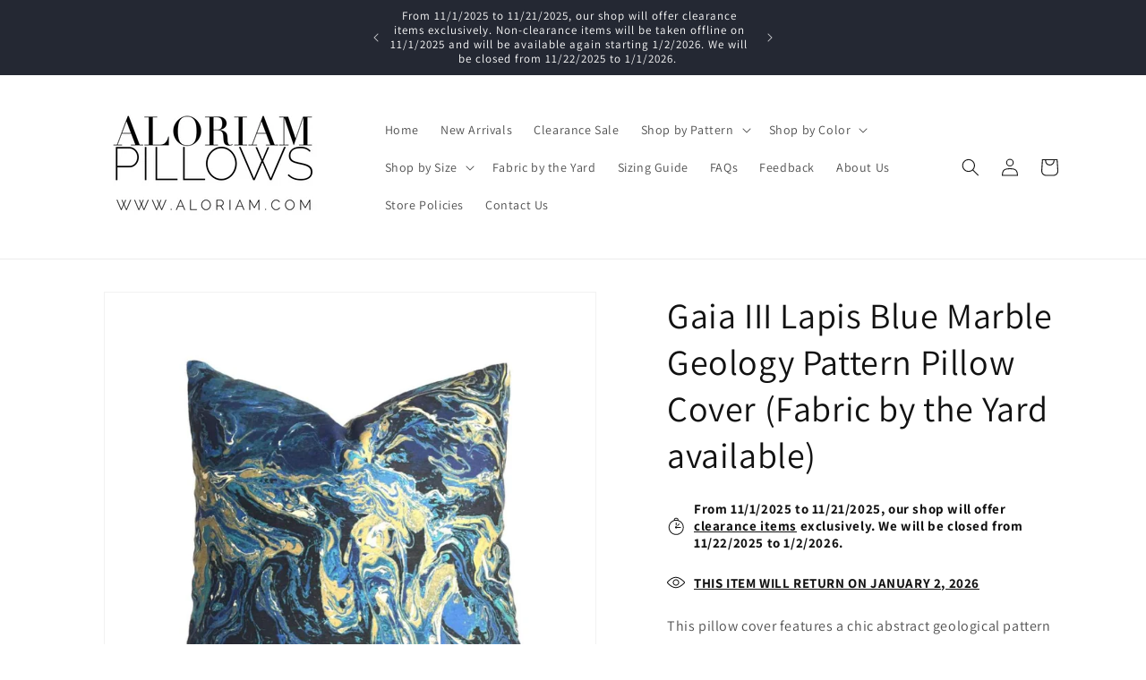

--- FILE ---
content_type: text/html; charset=utf-8
request_url: https://www.aloriam.com/products/designer-lapis-blue-marble-geology-pattern-pillow-cover
body_size: 46058
content:
<!doctype html>
<html class="js" lang="en">
  <head>
  

    <meta charset="utf-8">
    <meta http-equiv="X-UA-Compatible" content="IE=edge">
    <meta name="viewport" content="width=device-width,initial-scale=1">
    <meta name="theme-color" content="">
    <link rel="canonical" href="https://www.aloriam.com/products/designer-lapis-blue-marble-geology-pattern-pillow-cover"><link rel="preconnect" href="https://fonts.shopifycdn.com" crossorigin><title>
      Gaia III Lapis Blue Marble Geology Pattern Pillow Cover (Fabric by the
 &ndash; Aloriam</title>

    
      <meta name="description" content="This pillow cover features a chic abstract geological pattern printed in a spectacular array of colors, including navy, lapis and cerulean blues, ochre yellow and off-white. Made from a durable upholstery weight fabric. Photographed on 19x19 cover (filled with 20x20 insert). Pattern fabric is used on both sides. ⚠ We h">
    

    

<meta property="og:site_name" content="Aloriam">
<meta property="og:url" content="https://www.aloriam.com/products/designer-lapis-blue-marble-geology-pattern-pillow-cover">
<meta property="og:title" content="Gaia III Lapis Blue Marble Geology Pattern Pillow Cover (Fabric by the">
<meta property="og:type" content="product">
<meta property="og:description" content="This pillow cover features a chic abstract geological pattern printed in a spectacular array of colors, including navy, lapis and cerulean blues, ochre yellow and off-white. Made from a durable upholstery weight fabric. Photographed on 19x19 cover (filled with 20x20 insert). Pattern fabric is used on both sides. ⚠ We h"><meta property="og:image" content="http://www.aloriam.com/cdn/shop/products/designer-lapis-blue-marble-geology-pattern-pillow-cover-by-aloriam-13555852.jpg?v=1571439457">
  <meta property="og:image:secure_url" content="https://www.aloriam.com/cdn/shop/products/designer-lapis-blue-marble-geology-pattern-pillow-cover-by-aloriam-13555852.jpg?v=1571439457">
  <meta property="og:image:width" content="1000">
  <meta property="og:image:height" content="1000"><meta property="og:price:amount" content="36.00">
  <meta property="og:price:currency" content="USD"><meta name="twitter:card" content="summary_large_image">
<meta name="twitter:title" content="Gaia III Lapis Blue Marble Geology Pattern Pillow Cover (Fabric by the">
<meta name="twitter:description" content="This pillow cover features a chic abstract geological pattern printed in a spectacular array of colors, including navy, lapis and cerulean blues, ochre yellow and off-white. Made from a durable upholstery weight fabric. Photographed on 19x19 cover (filled with 20x20 insert). Pattern fabric is used on both sides. ⚠ We h">


    <script src="//www.aloriam.com/cdn/shop/t/19/assets/constants.js?v=132983761750457495441724164892" defer="defer"></script>
    <script src="//www.aloriam.com/cdn/shop/t/19/assets/pubsub.js?v=158357773527763999511724164892" defer="defer"></script>
    <script src="//www.aloriam.com/cdn/shop/t/19/assets/global.js?v=88558128918567037191724164892" defer="defer"></script>
    <script src="//www.aloriam.com/cdn/shop/t/19/assets/details-disclosure.js?v=13653116266235556501724164892" defer="defer"></script>
    <script src="//www.aloriam.com/cdn/shop/t/19/assets/details-modal.js?v=25581673532751508451724164892" defer="defer"></script>
    <script src="//www.aloriam.com/cdn/shop/t/19/assets/search-form.js?v=133129549252120666541724164893" defer="defer"></script><script src="//www.aloriam.com/cdn/shop/t/19/assets/animations.js?v=88693664871331136111724164891" defer="defer"></script><script>window.performance && window.performance.mark && window.performance.mark('shopify.content_for_header.start');</script><meta name="google-site-verification" content="ZJlGgkjd6Midd92gcK6U_6T-6BbNwvKzo-1rcQeu-Fs">
<meta id="shopify-digital-wallet" name="shopify-digital-wallet" content="/9365222/digital_wallets/dialog">
<meta name="shopify-checkout-api-token" content="a9cbe9157851188b6d2c19b42b273788">
<link rel="alternate" type="application/json+oembed" href="https://www.aloriam.com/products/designer-lapis-blue-marble-geology-pattern-pillow-cover.oembed">
<script async="async" src="/checkouts/internal/preloads.js?locale=en-US"></script>
<link rel="preconnect" href="https://shop.app" crossorigin="anonymous">
<script async="async" src="https://shop.app/checkouts/internal/preloads.js?locale=en-US&shop_id=9365222" crossorigin="anonymous"></script>
<script id="apple-pay-shop-capabilities" type="application/json">{"shopId":9365222,"countryCode":"US","currencyCode":"USD","merchantCapabilities":["supports3DS"],"merchantId":"gid:\/\/shopify\/Shop\/9365222","merchantName":"Aloriam","requiredBillingContactFields":["postalAddress","email","phone"],"requiredShippingContactFields":["postalAddress","email","phone"],"shippingType":"shipping","supportedNetworks":["visa","masterCard","amex","discover","elo","jcb"],"total":{"type":"pending","label":"Aloriam","amount":"1.00"},"shopifyPaymentsEnabled":true,"supportsSubscriptions":true}</script>
<script id="shopify-features" type="application/json">{"accessToken":"a9cbe9157851188b6d2c19b42b273788","betas":["rich-media-storefront-analytics"],"domain":"www.aloriam.com","predictiveSearch":true,"shopId":9365222,"locale":"en"}</script>
<script>var Shopify = Shopify || {};
Shopify.shop = "aloriam.myshopify.com";
Shopify.locale = "en";
Shopify.currency = {"active":"USD","rate":"1.0"};
Shopify.country = "US";
Shopify.theme = {"name":"9\/1\/2024 Launch of Dawn","id":129793785958,"schema_name":"Dawn","schema_version":"15.0.2","theme_store_id":887,"role":"main"};
Shopify.theme.handle = "null";
Shopify.theme.style = {"id":null,"handle":null};
Shopify.cdnHost = "www.aloriam.com/cdn";
Shopify.routes = Shopify.routes || {};
Shopify.routes.root = "/";</script>
<script type="module">!function(o){(o.Shopify=o.Shopify||{}).modules=!0}(window);</script>
<script>!function(o){function n(){var o=[];function n(){o.push(Array.prototype.slice.apply(arguments))}return n.q=o,n}var t=o.Shopify=o.Shopify||{};t.loadFeatures=n(),t.autoloadFeatures=n()}(window);</script>
<script>
  window.ShopifyPay = window.ShopifyPay || {};
  window.ShopifyPay.apiHost = "shop.app\/pay";
  window.ShopifyPay.redirectState = null;
</script>
<script id="shop-js-analytics" type="application/json">{"pageType":"product"}</script>
<script defer="defer" async type="module" src="//www.aloriam.com/cdn/shopifycloud/shop-js/modules/v2/client.init-shop-cart-sync_D0dqhulL.en.esm.js"></script>
<script defer="defer" async type="module" src="//www.aloriam.com/cdn/shopifycloud/shop-js/modules/v2/chunk.common_CpVO7qML.esm.js"></script>
<script type="module">
  await import("//www.aloriam.com/cdn/shopifycloud/shop-js/modules/v2/client.init-shop-cart-sync_D0dqhulL.en.esm.js");
await import("//www.aloriam.com/cdn/shopifycloud/shop-js/modules/v2/chunk.common_CpVO7qML.esm.js");

  window.Shopify.SignInWithShop?.initShopCartSync?.({"fedCMEnabled":true,"windoidEnabled":true});

</script>
<script>
  window.Shopify = window.Shopify || {};
  if (!window.Shopify.featureAssets) window.Shopify.featureAssets = {};
  window.Shopify.featureAssets['shop-js'] = {"shop-cart-sync":["modules/v2/client.shop-cart-sync_D9bwt38V.en.esm.js","modules/v2/chunk.common_CpVO7qML.esm.js"],"init-fed-cm":["modules/v2/client.init-fed-cm_BJ8NPuHe.en.esm.js","modules/v2/chunk.common_CpVO7qML.esm.js"],"init-shop-email-lookup-coordinator":["modules/v2/client.init-shop-email-lookup-coordinator_pVrP2-kG.en.esm.js","modules/v2/chunk.common_CpVO7qML.esm.js"],"shop-cash-offers":["modules/v2/client.shop-cash-offers_CNh7FWN-.en.esm.js","modules/v2/chunk.common_CpVO7qML.esm.js","modules/v2/chunk.modal_DKF6x0Jh.esm.js"],"init-shop-cart-sync":["modules/v2/client.init-shop-cart-sync_D0dqhulL.en.esm.js","modules/v2/chunk.common_CpVO7qML.esm.js"],"init-windoid":["modules/v2/client.init-windoid_DaoAelzT.en.esm.js","modules/v2/chunk.common_CpVO7qML.esm.js"],"shop-toast-manager":["modules/v2/client.shop-toast-manager_1DND8Tac.en.esm.js","modules/v2/chunk.common_CpVO7qML.esm.js"],"pay-button":["modules/v2/client.pay-button_CFeQi1r6.en.esm.js","modules/v2/chunk.common_CpVO7qML.esm.js"],"shop-button":["modules/v2/client.shop-button_Ca94MDdQ.en.esm.js","modules/v2/chunk.common_CpVO7qML.esm.js"],"shop-login-button":["modules/v2/client.shop-login-button_DPYNfp1Z.en.esm.js","modules/v2/chunk.common_CpVO7qML.esm.js","modules/v2/chunk.modal_DKF6x0Jh.esm.js"],"avatar":["modules/v2/client.avatar_BTnouDA3.en.esm.js"],"shop-follow-button":["modules/v2/client.shop-follow-button_BMKh4nJE.en.esm.js","modules/v2/chunk.common_CpVO7qML.esm.js","modules/v2/chunk.modal_DKF6x0Jh.esm.js"],"init-customer-accounts-sign-up":["modules/v2/client.init-customer-accounts-sign-up_CJXi5kRN.en.esm.js","modules/v2/client.shop-login-button_DPYNfp1Z.en.esm.js","modules/v2/chunk.common_CpVO7qML.esm.js","modules/v2/chunk.modal_DKF6x0Jh.esm.js"],"init-shop-for-new-customer-accounts":["modules/v2/client.init-shop-for-new-customer-accounts_BoBxkgWu.en.esm.js","modules/v2/client.shop-login-button_DPYNfp1Z.en.esm.js","modules/v2/chunk.common_CpVO7qML.esm.js","modules/v2/chunk.modal_DKF6x0Jh.esm.js"],"init-customer-accounts":["modules/v2/client.init-customer-accounts_DCuDTzpR.en.esm.js","modules/v2/client.shop-login-button_DPYNfp1Z.en.esm.js","modules/v2/chunk.common_CpVO7qML.esm.js","modules/v2/chunk.modal_DKF6x0Jh.esm.js"],"checkout-modal":["modules/v2/client.checkout-modal_U_3e4VxF.en.esm.js","modules/v2/chunk.common_CpVO7qML.esm.js","modules/v2/chunk.modal_DKF6x0Jh.esm.js"],"lead-capture":["modules/v2/client.lead-capture_DEgn0Z8u.en.esm.js","modules/v2/chunk.common_CpVO7qML.esm.js","modules/v2/chunk.modal_DKF6x0Jh.esm.js"],"shop-login":["modules/v2/client.shop-login_CoM5QKZ_.en.esm.js","modules/v2/chunk.common_CpVO7qML.esm.js","modules/v2/chunk.modal_DKF6x0Jh.esm.js"],"payment-terms":["modules/v2/client.payment-terms_BmrqWn8r.en.esm.js","modules/v2/chunk.common_CpVO7qML.esm.js","modules/v2/chunk.modal_DKF6x0Jh.esm.js"]};
</script>
<script>(function() {
  var isLoaded = false;
  function asyncLoad() {
    if (isLoaded) return;
    isLoaded = true;
    var urls = ["\/\/www.powr.io\/powr.js?powr-token=aloriam.myshopify.com\u0026external-type=shopify\u0026shop=aloriam.myshopify.com","\/\/www.powr.io\/powr.js?powr-token=aloriam.myshopify.com\u0026external-type=shopify\u0026shop=aloriam.myshopify.com","https:\/\/cdncozyantitheft.addons.business\/js\/script_tags\/aloriam\/rWTOVTbK0w7s2yx9sn3sW0lYla1Xdy0b.js?shop=aloriam.myshopify.com"];
    for (var i = 0; i < urls.length; i++) {
      var s = document.createElement('script');
      s.type = 'text/javascript';
      s.async = true;
      s.src = urls[i];
      var x = document.getElementsByTagName('script')[0];
      x.parentNode.insertBefore(s, x);
    }
  };
  if(window.attachEvent) {
    window.attachEvent('onload', asyncLoad);
  } else {
    window.addEventListener('load', asyncLoad, false);
  }
})();</script>
<script id="__st">var __st={"a":9365222,"offset":-18000,"reqid":"c628f468-05cf-49fe-85ae-990fae62b774-1763900643","pageurl":"www.aloriam.com\/products\/designer-lapis-blue-marble-geology-pattern-pillow-cover","u":"0263a4f9553f","p":"product","rtyp":"product","rid":8615163216};</script>
<script>window.ShopifyPaypalV4VisibilityTracking = true;</script>
<script id="captcha-bootstrap">!function(){'use strict';const t='contact',e='account',n='new_comment',o=[[t,t],['blogs',n],['comments',n],[t,'customer']],c=[[e,'customer_login'],[e,'guest_login'],[e,'recover_customer_password'],[e,'create_customer']],r=t=>t.map((([t,e])=>`form[action*='/${t}']:not([data-nocaptcha='true']) input[name='form_type'][value='${e}']`)).join(','),a=t=>()=>t?[...document.querySelectorAll(t)].map((t=>t.form)):[];function s(){const t=[...o],e=r(t);return a(e)}const i='password',u='form_key',d=['recaptcha-v3-token','g-recaptcha-response','h-captcha-response',i],f=()=>{try{return window.sessionStorage}catch{return}},m='__shopify_v',_=t=>t.elements[u];function p(t,e,n=!1){try{const o=window.sessionStorage,c=JSON.parse(o.getItem(e)),{data:r}=function(t){const{data:e,action:n}=t;return t[m]||n?{data:e,action:n}:{data:t,action:n}}(c);for(const[e,n]of Object.entries(r))t.elements[e]&&(t.elements[e].value=n);n&&o.removeItem(e)}catch(o){console.error('form repopulation failed',{error:o})}}const l='form_type',E='cptcha';function T(t){t.dataset[E]=!0}const w=window,h=w.document,L='Shopify',v='ce_forms',y='captcha';let A=!1;((t,e)=>{const n=(g='f06e6c50-85a8-45c8-87d0-21a2b65856fe',I='https://cdn.shopify.com/shopifycloud/storefront-forms-hcaptcha/ce_storefront_forms_captcha_hcaptcha.v1.5.2.iife.js',D={infoText:'Protected by hCaptcha',privacyText:'Privacy',termsText:'Terms'},(t,e,n)=>{const o=w[L][v],c=o.bindForm;if(c)return c(t,g,e,D).then(n);var r;o.q.push([[t,g,e,D],n]),r=I,A||(h.body.append(Object.assign(h.createElement('script'),{id:'captcha-provider',async:!0,src:r})),A=!0)});var g,I,D;w[L]=w[L]||{},w[L][v]=w[L][v]||{},w[L][v].q=[],w[L][y]=w[L][y]||{},w[L][y].protect=function(t,e){n(t,void 0,e),T(t)},Object.freeze(w[L][y]),function(t,e,n,w,h,L){const[v,y,A,g]=function(t,e,n){const i=e?o:[],u=t?c:[],d=[...i,...u],f=r(d),m=r(i),_=r(d.filter((([t,e])=>n.includes(e))));return[a(f),a(m),a(_),s()]}(w,h,L),I=t=>{const e=t.target;return e instanceof HTMLFormElement?e:e&&e.form},D=t=>v().includes(t);t.addEventListener('submit',(t=>{const e=I(t);if(!e)return;const n=D(e)&&!e.dataset.hcaptchaBound&&!e.dataset.recaptchaBound,o=_(e),c=g().includes(e)&&(!o||!o.value);(n||c)&&t.preventDefault(),c&&!n&&(function(t){try{if(!f())return;!function(t){const e=f();if(!e)return;const n=_(t);if(!n)return;const o=n.value;o&&e.removeItem(o)}(t);const e=Array.from(Array(32),(()=>Math.random().toString(36)[2])).join('');!function(t,e){_(t)||t.append(Object.assign(document.createElement('input'),{type:'hidden',name:u})),t.elements[u].value=e}(t,e),function(t,e){const n=f();if(!n)return;const o=[...t.querySelectorAll(`input[type='${i}']`)].map((({name:t})=>t)),c=[...d,...o],r={};for(const[a,s]of new FormData(t).entries())c.includes(a)||(r[a]=s);n.setItem(e,JSON.stringify({[m]:1,action:t.action,data:r}))}(t,e)}catch(e){console.error('failed to persist form',e)}}(e),e.submit())}));const S=(t,e)=>{t&&!t.dataset[E]&&(n(t,e.some((e=>e===t))),T(t))};for(const o of['focusin','change'])t.addEventListener(o,(t=>{const e=I(t);D(e)&&S(e,y())}));const B=e.get('form_key'),M=e.get(l),P=B&&M;t.addEventListener('DOMContentLoaded',(()=>{const t=y();if(P)for(const e of t)e.elements[l].value===M&&p(e,B);[...new Set([...A(),...v().filter((t=>'true'===t.dataset.shopifyCaptcha))])].forEach((e=>S(e,t)))}))}(h,new URLSearchParams(w.location.search),n,t,e,['guest_login'])})(!0,!0)}();</script>
<script integrity="sha256-52AcMU7V7pcBOXWImdc/TAGTFKeNjmkeM1Pvks/DTgc=" data-source-attribution="shopify.loadfeatures" defer="defer" src="//www.aloriam.com/cdn/shopifycloud/storefront/assets/storefront/load_feature-81c60534.js" crossorigin="anonymous"></script>
<script crossorigin="anonymous" defer="defer" src="//www.aloriam.com/cdn/shopifycloud/storefront/assets/shopify_pay/storefront-65b4c6d7.js?v=20250812"></script>
<script data-source-attribution="shopify.dynamic_checkout.dynamic.init">var Shopify=Shopify||{};Shopify.PaymentButton=Shopify.PaymentButton||{isStorefrontPortableWallets:!0,init:function(){window.Shopify.PaymentButton.init=function(){};var t=document.createElement("script");t.src="https://www.aloriam.com/cdn/shopifycloud/portable-wallets/latest/portable-wallets.en.js",t.type="module",document.head.appendChild(t)}};
</script>
<script data-source-attribution="shopify.dynamic_checkout.buyer_consent">
  function portableWalletsHideBuyerConsent(e){var t=document.getElementById("shopify-buyer-consent"),n=document.getElementById("shopify-subscription-policy-button");t&&n&&(t.classList.add("hidden"),t.setAttribute("aria-hidden","true"),n.removeEventListener("click",e))}function portableWalletsShowBuyerConsent(e){var t=document.getElementById("shopify-buyer-consent"),n=document.getElementById("shopify-subscription-policy-button");t&&n&&(t.classList.remove("hidden"),t.removeAttribute("aria-hidden"),n.addEventListener("click",e))}window.Shopify?.PaymentButton&&(window.Shopify.PaymentButton.hideBuyerConsent=portableWalletsHideBuyerConsent,window.Shopify.PaymentButton.showBuyerConsent=portableWalletsShowBuyerConsent);
</script>
<script data-source-attribution="shopify.dynamic_checkout.cart.bootstrap">document.addEventListener("DOMContentLoaded",(function(){function t(){return document.querySelector("shopify-accelerated-checkout-cart, shopify-accelerated-checkout")}if(t())Shopify.PaymentButton.init();else{new MutationObserver((function(e,n){t()&&(Shopify.PaymentButton.init(),n.disconnect())})).observe(document.body,{childList:!0,subtree:!0})}}));
</script>
<script id='scb4127' type='text/javascript' async='' src='https://www.aloriam.com/cdn/shopifycloud/privacy-banner/storefront-banner.js'></script><link id="shopify-accelerated-checkout-styles" rel="stylesheet" media="screen" href="https://www.aloriam.com/cdn/shopifycloud/portable-wallets/latest/accelerated-checkout-backwards-compat.css" crossorigin="anonymous">
<style id="shopify-accelerated-checkout-cart">
        #shopify-buyer-consent {
  margin-top: 1em;
  display: inline-block;
  width: 100%;
}

#shopify-buyer-consent.hidden {
  display: none;
}

#shopify-subscription-policy-button {
  background: none;
  border: none;
  padding: 0;
  text-decoration: underline;
  font-size: inherit;
  cursor: pointer;
}

#shopify-subscription-policy-button::before {
  box-shadow: none;
}

      </style>
<script id="sections-script" data-sections="header" defer="defer" src="//www.aloriam.com/cdn/shop/t/19/compiled_assets/scripts.js?2054"></script>
<script>window.performance && window.performance.mark && window.performance.mark('shopify.content_for_header.end');</script>


    <style data-shopify>
      @font-face {
  font-family: Assistant;
  font-weight: 400;
  font-style: normal;
  font-display: swap;
  src: url("//www.aloriam.com/cdn/fonts/assistant/assistant_n4.9120912a469cad1cc292572851508ca49d12e768.woff2") format("woff2"),
       url("//www.aloriam.com/cdn/fonts/assistant/assistant_n4.6e9875ce64e0fefcd3f4446b7ec9036b3ddd2985.woff") format("woff");
}

      @font-face {
  font-family: Assistant;
  font-weight: 700;
  font-style: normal;
  font-display: swap;
  src: url("//www.aloriam.com/cdn/fonts/assistant/assistant_n7.bf44452348ec8b8efa3aa3068825305886b1c83c.woff2") format("woff2"),
       url("//www.aloriam.com/cdn/fonts/assistant/assistant_n7.0c887fee83f6b3bda822f1150b912c72da0f7b64.woff") format("woff");
}

      
      
      @font-face {
  font-family: Assistant;
  font-weight: 400;
  font-style: normal;
  font-display: swap;
  src: url("//www.aloriam.com/cdn/fonts/assistant/assistant_n4.9120912a469cad1cc292572851508ca49d12e768.woff2") format("woff2"),
       url("//www.aloriam.com/cdn/fonts/assistant/assistant_n4.6e9875ce64e0fefcd3f4446b7ec9036b3ddd2985.woff") format("woff");
}


      
        :root,
        .color-scheme-1 {
          --color-background: 255,255,255;
        
          --gradient-background: #ffffff;
        

        

        --color-foreground: 18,18,18;
        --color-background-contrast: 191,191,191;
        --color-shadow: 18,18,18;
        --color-button: 18,18,18;
        --color-button-text: 255,255,255;
        --color-secondary-button: 255,255,255;
        --color-secondary-button-text: 18,18,18;
        --color-link: 18,18,18;
        --color-badge-foreground: 18,18,18;
        --color-badge-background: 255,255,255;
        --color-badge-border: 18,18,18;
        --payment-terms-background-color: rgb(255 255 255);
      }
      
        
        .color-scheme-2 {
          --color-background: 243,243,243;
        
          --gradient-background: #f3f3f3;
        

        

        --color-foreground: 18,18,18;
        --color-background-contrast: 179,179,179;
        --color-shadow: 18,18,18;
        --color-button: 18,18,18;
        --color-button-text: 243,243,243;
        --color-secondary-button: 243,243,243;
        --color-secondary-button-text: 18,18,18;
        --color-link: 18,18,18;
        --color-badge-foreground: 18,18,18;
        --color-badge-background: 243,243,243;
        --color-badge-border: 18,18,18;
        --payment-terms-background-color: rgb(243 243 243);
      }
      
        
        .color-scheme-3 {
          --color-background: 36,40,51;
        
          --gradient-background: #242833;
        

        

        --color-foreground: 255,255,255;
        --color-background-contrast: 47,52,66;
        --color-shadow: 18,18,18;
        --color-button: 255,255,255;
        --color-button-text: 0,0,0;
        --color-secondary-button: 36,40,51;
        --color-secondary-button-text: 255,255,255;
        --color-link: 255,255,255;
        --color-badge-foreground: 255,255,255;
        --color-badge-background: 36,40,51;
        --color-badge-border: 255,255,255;
        --payment-terms-background-color: rgb(36 40 51);
      }
      
        
        .color-scheme-4 {
          --color-background: 18,18,18;
        
          --gradient-background: #121212;
        

        

        --color-foreground: 255,255,255;
        --color-background-contrast: 146,146,146;
        --color-shadow: 18,18,18;
        --color-button: 255,255,255;
        --color-button-text: 18,18,18;
        --color-secondary-button: 18,18,18;
        --color-secondary-button-text: 255,255,255;
        --color-link: 255,255,255;
        --color-badge-foreground: 255,255,255;
        --color-badge-background: 18,18,18;
        --color-badge-border: 255,255,255;
        --payment-terms-background-color: rgb(18 18 18);
      }
      
        
        .color-scheme-5 {
          --color-background: 51,79,180;
        
          --gradient-background: #334fb4;
        

        

        --color-foreground: 255,255,255;
        --color-background-contrast: 23,35,81;
        --color-shadow: 18,18,18;
        --color-button: 255,255,255;
        --color-button-text: 51,79,180;
        --color-secondary-button: 51,79,180;
        --color-secondary-button-text: 255,255,255;
        --color-link: 255,255,255;
        --color-badge-foreground: 255,255,255;
        --color-badge-background: 51,79,180;
        --color-badge-border: 255,255,255;
        --payment-terms-background-color: rgb(51 79 180);
      }
      

      body, .color-scheme-1, .color-scheme-2, .color-scheme-3, .color-scheme-4, .color-scheme-5 {
        color: rgba(var(--color-foreground), 0.75);
        background-color: rgb(var(--color-background));
      }

      :root {
        --font-body-family: Assistant, sans-serif;
        --font-body-style: normal;
        --font-body-weight: 400;
        --font-body-weight-bold: 700;

        --font-heading-family: Assistant, sans-serif;
        --font-heading-style: normal;
        --font-heading-weight: 400;

        --font-body-scale: 1.0;
        --font-heading-scale: 1.0;

        --media-padding: px;
        --media-border-opacity: 0.05;
        --media-border-width: 1px;
        --media-radius: 0px;
        --media-shadow-opacity: 0.0;
        --media-shadow-horizontal-offset: 0px;
        --media-shadow-vertical-offset: 4px;
        --media-shadow-blur-radius: 5px;
        --media-shadow-visible: 0;

        --page-width: 120rem;
        --page-width-margin: 0rem;

        --product-card-image-padding: 0.0rem;
        --product-card-corner-radius: 0.0rem;
        --product-card-text-alignment: left;
        --product-card-border-width: 0.0rem;
        --product-card-border-opacity: 0.1;
        --product-card-shadow-opacity: 0.0;
        --product-card-shadow-visible: 0;
        --product-card-shadow-horizontal-offset: 0.0rem;
        --product-card-shadow-vertical-offset: 0.4rem;
        --product-card-shadow-blur-radius: 0.5rem;

        --collection-card-image-padding: 0.0rem;
        --collection-card-corner-radius: 0.0rem;
        --collection-card-text-alignment: left;
        --collection-card-border-width: 0.0rem;
        --collection-card-border-opacity: 0.1;
        --collection-card-shadow-opacity: 0.0;
        --collection-card-shadow-visible: 0;
        --collection-card-shadow-horizontal-offset: 0.0rem;
        --collection-card-shadow-vertical-offset: 0.4rem;
        --collection-card-shadow-blur-radius: 0.5rem;

        --blog-card-image-padding: 0.0rem;
        --blog-card-corner-radius: 0.0rem;
        --blog-card-text-alignment: left;
        --blog-card-border-width: 0.0rem;
        --blog-card-border-opacity: 0.1;
        --blog-card-shadow-opacity: 0.0;
        --blog-card-shadow-visible: 0;
        --blog-card-shadow-horizontal-offset: 0.0rem;
        --blog-card-shadow-vertical-offset: 0.4rem;
        --blog-card-shadow-blur-radius: 0.5rem;

        --badge-corner-radius: 4.0rem;

        --popup-border-width: 1px;
        --popup-border-opacity: 0.1;
        --popup-corner-radius: 0px;
        --popup-shadow-opacity: 0.0;
        --popup-shadow-horizontal-offset: 0px;
        --popup-shadow-vertical-offset: 4px;
        --popup-shadow-blur-radius: 5px;

        --drawer-border-width: 1px;
        --drawer-border-opacity: 0.1;
        --drawer-shadow-opacity: 0.0;
        --drawer-shadow-horizontal-offset: 0px;
        --drawer-shadow-vertical-offset: 4px;
        --drawer-shadow-blur-radius: 5px;

        --spacing-sections-desktop: 0px;
        --spacing-sections-mobile: 0px;

        --grid-desktop-vertical-spacing: 8px;
        --grid-desktop-horizontal-spacing: 8px;
        --grid-mobile-vertical-spacing: 4px;
        --grid-mobile-horizontal-spacing: 4px;

        --text-boxes-border-opacity: 0.1;
        --text-boxes-border-width: 0px;
        --text-boxes-radius: 0px;
        --text-boxes-shadow-opacity: 0.0;
        --text-boxes-shadow-visible: 0;
        --text-boxes-shadow-horizontal-offset: 0px;
        --text-boxes-shadow-vertical-offset: 4px;
        --text-boxes-shadow-blur-radius: 5px;

        --buttons-radius: 0px;
        --buttons-radius-outset: 0px;
        --buttons-border-width: 1px;
        --buttons-border-opacity: 1.0;
        --buttons-shadow-opacity: 0.0;
        --buttons-shadow-visible: 0;
        --buttons-shadow-horizontal-offset: 0px;
        --buttons-shadow-vertical-offset: 4px;
        --buttons-shadow-blur-radius: 5px;
        --buttons-border-offset: 0px;

        --inputs-radius: 0px;
        --inputs-border-width: 1px;
        --inputs-border-opacity: 0.55;
        --inputs-shadow-opacity: 0.0;
        --inputs-shadow-horizontal-offset: 0px;
        --inputs-margin-offset: 0px;
        --inputs-shadow-vertical-offset: 4px;
        --inputs-shadow-blur-radius: 5px;
        --inputs-radius-outset: 0px;

        --variant-pills-radius: 40px;
        --variant-pills-border-width: 1px;
        --variant-pills-border-opacity: 0.55;
        --variant-pills-shadow-opacity: 0.0;
        --variant-pills-shadow-horizontal-offset: 0px;
        --variant-pills-shadow-vertical-offset: 4px;
        --variant-pills-shadow-blur-radius: 5px;
      }

      *,
      *::before,
      *::after {
        box-sizing: inherit;
      }

      html {
        box-sizing: border-box;
        font-size: calc(var(--font-body-scale) * 62.5%);
        height: 100%;
      }

      body {
        display: grid;
        grid-template-rows: auto auto 1fr auto;
        grid-template-columns: 100%;
        min-height: 100%;
        margin: 0;
        font-size: 1.5rem;
        letter-spacing: 0.06rem;
        line-height: calc(1 + 0.8 / var(--font-body-scale));
        font-family: var(--font-body-family);
        font-style: var(--font-body-style);
        font-weight: var(--font-body-weight);
      }

      @media screen and (min-width: 750px) {
        body {
          font-size: 1.6rem;
        }
      }
    </style>

    <link href="//www.aloriam.com/cdn/shop/t/19/assets/base.css?v=144968985024194912401724164891" rel="stylesheet" type="text/css" media="all" />
    <link rel="stylesheet" href="//www.aloriam.com/cdn/shop/t/19/assets/component-cart-items.css?v=127384614032664249911724164891" media="print" onload="this.media='all'">
      <link rel="preload" as="font" href="//www.aloriam.com/cdn/fonts/assistant/assistant_n4.9120912a469cad1cc292572851508ca49d12e768.woff2" type="font/woff2" crossorigin>
      

      <link rel="preload" as="font" href="//www.aloriam.com/cdn/fonts/assistant/assistant_n4.9120912a469cad1cc292572851508ca49d12e768.woff2" type="font/woff2" crossorigin>
      
<link href="//www.aloriam.com/cdn/shop/t/19/assets/component-localization-form.css?v=120620094879297847921724164892" rel="stylesheet" type="text/css" media="all" />
      <script src="//www.aloriam.com/cdn/shop/t/19/assets/localization-form.js?v=144176611646395275351724164892" defer="defer"></script><link
        rel="stylesheet"
        href="//www.aloriam.com/cdn/shop/t/19/assets/component-predictive-search.css?v=118923337488134913561724164892"
        media="print"
        onload="this.media='all'"
      ><script>
      if (Shopify.designMode) {
        document.documentElement.classList.add('shopify-design-mode');
      }
    </script>
  <link href="https://monorail-edge.shopifysvc.com" rel="dns-prefetch">
<script>(function(){if ("sendBeacon" in navigator && "performance" in window) {try {var session_token_from_headers = performance.getEntriesByType('navigation')[0].serverTiming.find(x => x.name == '_s').description;} catch {var session_token_from_headers = undefined;}var session_cookie_matches = document.cookie.match(/_shopify_s=([^;]*)/);var session_token_from_cookie = session_cookie_matches && session_cookie_matches.length === 2 ? session_cookie_matches[1] : "";var session_token = session_token_from_headers || session_token_from_cookie || "";function handle_abandonment_event(e) {var entries = performance.getEntries().filter(function(entry) {return /monorail-edge.shopifysvc.com/.test(entry.name);});if (!window.abandonment_tracked && entries.length === 0) {window.abandonment_tracked = true;var currentMs = Date.now();var navigation_start = performance.timing.navigationStart;var payload = {shop_id: 9365222,url: window.location.href,navigation_start,duration: currentMs - navigation_start,session_token,page_type: "product"};window.navigator.sendBeacon("https://monorail-edge.shopifysvc.com/v1/produce", JSON.stringify({schema_id: "online_store_buyer_site_abandonment/1.1",payload: payload,metadata: {event_created_at_ms: currentMs,event_sent_at_ms: currentMs}}));}}window.addEventListener('pagehide', handle_abandonment_event);}}());</script>
<script id="web-pixels-manager-setup">(function e(e,d,r,n,o){if(void 0===o&&(o={}),!Boolean(null===(a=null===(i=window.Shopify)||void 0===i?void 0:i.analytics)||void 0===a?void 0:a.replayQueue)){var i,a;window.Shopify=window.Shopify||{};var t=window.Shopify;t.analytics=t.analytics||{};var s=t.analytics;s.replayQueue=[],s.publish=function(e,d,r){return s.replayQueue.push([e,d,r]),!0};try{self.performance.mark("wpm:start")}catch(e){}var l=function(){var e={modern:/Edge?\/(1{2}[4-9]|1[2-9]\d|[2-9]\d{2}|\d{4,})\.\d+(\.\d+|)|Firefox\/(1{2}[4-9]|1[2-9]\d|[2-9]\d{2}|\d{4,})\.\d+(\.\d+|)|Chrom(ium|e)\/(9{2}|\d{3,})\.\d+(\.\d+|)|(Maci|X1{2}).+ Version\/(15\.\d+|(1[6-9]|[2-9]\d|\d{3,})\.\d+)([,.]\d+|)( \(\w+\)|)( Mobile\/\w+|) Safari\/|Chrome.+OPR\/(9{2}|\d{3,})\.\d+\.\d+|(CPU[ +]OS|iPhone[ +]OS|CPU[ +]iPhone|CPU IPhone OS|CPU iPad OS)[ +]+(15[._]\d+|(1[6-9]|[2-9]\d|\d{3,})[._]\d+)([._]\d+|)|Android:?[ /-](13[3-9]|1[4-9]\d|[2-9]\d{2}|\d{4,})(\.\d+|)(\.\d+|)|Android.+Firefox\/(13[5-9]|1[4-9]\d|[2-9]\d{2}|\d{4,})\.\d+(\.\d+|)|Android.+Chrom(ium|e)\/(13[3-9]|1[4-9]\d|[2-9]\d{2}|\d{4,})\.\d+(\.\d+|)|SamsungBrowser\/([2-9]\d|\d{3,})\.\d+/,legacy:/Edge?\/(1[6-9]|[2-9]\d|\d{3,})\.\d+(\.\d+|)|Firefox\/(5[4-9]|[6-9]\d|\d{3,})\.\d+(\.\d+|)|Chrom(ium|e)\/(5[1-9]|[6-9]\d|\d{3,})\.\d+(\.\d+|)([\d.]+$|.*Safari\/(?![\d.]+ Edge\/[\d.]+$))|(Maci|X1{2}).+ Version\/(10\.\d+|(1[1-9]|[2-9]\d|\d{3,})\.\d+)([,.]\d+|)( \(\w+\)|)( Mobile\/\w+|) Safari\/|Chrome.+OPR\/(3[89]|[4-9]\d|\d{3,})\.\d+\.\d+|(CPU[ +]OS|iPhone[ +]OS|CPU[ +]iPhone|CPU IPhone OS|CPU iPad OS)[ +]+(10[._]\d+|(1[1-9]|[2-9]\d|\d{3,})[._]\d+)([._]\d+|)|Android:?[ /-](13[3-9]|1[4-9]\d|[2-9]\d{2}|\d{4,})(\.\d+|)(\.\d+|)|Mobile Safari.+OPR\/([89]\d|\d{3,})\.\d+\.\d+|Android.+Firefox\/(13[5-9]|1[4-9]\d|[2-9]\d{2}|\d{4,})\.\d+(\.\d+|)|Android.+Chrom(ium|e)\/(13[3-9]|1[4-9]\d|[2-9]\d{2}|\d{4,})\.\d+(\.\d+|)|Android.+(UC? ?Browser|UCWEB|U3)[ /]?(15\.([5-9]|\d{2,})|(1[6-9]|[2-9]\d|\d{3,})\.\d+)\.\d+|SamsungBrowser\/(5\.\d+|([6-9]|\d{2,})\.\d+)|Android.+MQ{2}Browser\/(14(\.(9|\d{2,})|)|(1[5-9]|[2-9]\d|\d{3,})(\.\d+|))(\.\d+|)|K[Aa][Ii]OS\/(3\.\d+|([4-9]|\d{2,})\.\d+)(\.\d+|)/},d=e.modern,r=e.legacy,n=navigator.userAgent;return n.match(d)?"modern":n.match(r)?"legacy":"unknown"}(),u="modern"===l?"modern":"legacy",c=(null!=n?n:{modern:"",legacy:""})[u],f=function(e){return[e.baseUrl,"/wpm","/b",e.hashVersion,"modern"===e.buildTarget?"m":"l",".js"].join("")}({baseUrl:d,hashVersion:r,buildTarget:u}),m=function(e){var d=e.version,r=e.bundleTarget,n=e.surface,o=e.pageUrl,i=e.monorailEndpoint;return{emit:function(e){var a=e.status,t=e.errorMsg,s=(new Date).getTime(),l=JSON.stringify({metadata:{event_sent_at_ms:s},events:[{schema_id:"web_pixels_manager_load/3.1",payload:{version:d,bundle_target:r,page_url:o,status:a,surface:n,error_msg:t},metadata:{event_created_at_ms:s}}]});if(!i)return console&&console.warn&&console.warn("[Web Pixels Manager] No Monorail endpoint provided, skipping logging."),!1;try{return self.navigator.sendBeacon.bind(self.navigator)(i,l)}catch(e){}var u=new XMLHttpRequest;try{return u.open("POST",i,!0),u.setRequestHeader("Content-Type","text/plain"),u.send(l),!0}catch(e){return console&&console.warn&&console.warn("[Web Pixels Manager] Got an unhandled error while logging to Monorail."),!1}}}}({version:r,bundleTarget:l,surface:e.surface,pageUrl:self.location.href,monorailEndpoint:e.monorailEndpoint});try{o.browserTarget=l,function(e){var d=e.src,r=e.async,n=void 0===r||r,o=e.onload,i=e.onerror,a=e.sri,t=e.scriptDataAttributes,s=void 0===t?{}:t,l=document.createElement("script"),u=document.querySelector("head"),c=document.querySelector("body");if(l.async=n,l.src=d,a&&(l.integrity=a,l.crossOrigin="anonymous"),s)for(var f in s)if(Object.prototype.hasOwnProperty.call(s,f))try{l.dataset[f]=s[f]}catch(e){}if(o&&l.addEventListener("load",o),i&&l.addEventListener("error",i),u)u.appendChild(l);else{if(!c)throw new Error("Did not find a head or body element to append the script");c.appendChild(l)}}({src:f,async:!0,onload:function(){if(!function(){var e,d;return Boolean(null===(d=null===(e=window.Shopify)||void 0===e?void 0:e.analytics)||void 0===d?void 0:d.initialized)}()){var d=window.webPixelsManager.init(e)||void 0;if(d){var r=window.Shopify.analytics;r.replayQueue.forEach((function(e){var r=e[0],n=e[1],o=e[2];d.publishCustomEvent(r,n,o)})),r.replayQueue=[],r.publish=d.publishCustomEvent,r.visitor=d.visitor,r.initialized=!0}}},onerror:function(){return m.emit({status:"failed",errorMsg:"".concat(f," has failed to load")})},sri:function(e){var d=/^sha384-[A-Za-z0-9+/=]+$/;return"string"==typeof e&&d.test(e)}(c)?c:"",scriptDataAttributes:o}),m.emit({status:"loading"})}catch(e){m.emit({status:"failed",errorMsg:(null==e?void 0:e.message)||"Unknown error"})}}})({shopId: 9365222,storefrontBaseUrl: "https://www.aloriam.com",extensionsBaseUrl: "https://extensions.shopifycdn.com/cdn/shopifycloud/web-pixels-manager",monorailEndpoint: "https://monorail-edge.shopifysvc.com/unstable/produce_batch",surface: "storefront-renderer",enabledBetaFlags: ["2dca8a86"],webPixelsConfigList: [{"id":"370770022","configuration":"{\"config\":\"{\\\"pixel_id\\\":\\\"AW-840322391\\\",\\\"target_country\\\":\\\"US\\\",\\\"gtag_events\\\":[{\\\"type\\\":\\\"search\\\",\\\"action_label\\\":\\\"AW-840322391\\\/tVevCNSst84BENea2ZAD\\\"},{\\\"type\\\":\\\"begin_checkout\\\",\\\"action_label\\\":\\\"AW-840322391\\\/-JxqCNGst84BENea2ZAD\\\"},{\\\"type\\\":\\\"view_item\\\",\\\"action_label\\\":[\\\"AW-840322391\\\/FcX6CL2qt84BENea2ZAD\\\",\\\"MC-8C2XFCV279\\\"]},{\\\"type\\\":\\\"purchase\\\",\\\"action_label\\\":[\\\"AW-840322391\\\/x0GyCLqqt84BENea2ZAD\\\",\\\"MC-8C2XFCV279\\\"]},{\\\"type\\\":\\\"page_view\\\",\\\"action_label\\\":[\\\"AW-840322391\\\/LBJOCLeqt84BENea2ZAD\\\",\\\"MC-8C2XFCV279\\\"]},{\\\"type\\\":\\\"add_payment_info\\\",\\\"action_label\\\":\\\"AW-840322391\\\/bRFwCNest84BENea2ZAD\\\"},{\\\"type\\\":\\\"add_to_cart\\\",\\\"action_label\\\":\\\"AW-840322391\\\/h7MyCMCqt84BENea2ZAD\\\"}],\\\"enable_monitoring_mode\\\":false}\"}","eventPayloadVersion":"v1","runtimeContext":"OPEN","scriptVersion":"b2a88bafab3e21179ed38636efcd8a93","type":"APP","apiClientId":1780363,"privacyPurposes":[],"dataSharingAdjustments":{"protectedCustomerApprovalScopes":["read_customer_address","read_customer_email","read_customer_name","read_customer_personal_data","read_customer_phone"]}},{"id":"75759718","configuration":"{\"tagID\":\"2617383916789\"}","eventPayloadVersion":"v1","runtimeContext":"STRICT","scriptVersion":"18031546ee651571ed29edbe71a3550b","type":"APP","apiClientId":3009811,"privacyPurposes":["ANALYTICS","MARKETING","SALE_OF_DATA"],"dataSharingAdjustments":{"protectedCustomerApprovalScopes":["read_customer_address","read_customer_email","read_customer_name","read_customer_personal_data","read_customer_phone"]}},{"id":"80248934","eventPayloadVersion":"v1","runtimeContext":"LAX","scriptVersion":"1","type":"CUSTOM","privacyPurposes":["ANALYTICS"],"name":"Google Analytics tag (migrated)"},{"id":"shopify-app-pixel","configuration":"{}","eventPayloadVersion":"v1","runtimeContext":"STRICT","scriptVersion":"0450","apiClientId":"shopify-pixel","type":"APP","privacyPurposes":["ANALYTICS","MARKETING"]},{"id":"shopify-custom-pixel","eventPayloadVersion":"v1","runtimeContext":"LAX","scriptVersion":"0450","apiClientId":"shopify-pixel","type":"CUSTOM","privacyPurposes":["ANALYTICS","MARKETING"]}],isMerchantRequest: false,initData: {"shop":{"name":"Aloriam","paymentSettings":{"currencyCode":"USD"},"myshopifyDomain":"aloriam.myshopify.com","countryCode":"US","storefrontUrl":"https:\/\/www.aloriam.com"},"customer":null,"cart":null,"checkout":null,"productVariants":[{"price":{"amount":36.0,"currencyCode":"USD"},"product":{"title":"Gaia III Lapis Blue Marble Geology Pattern Pillow Cover (Fabric by the Yard available)","vendor":"Aloriam","id":"8615163216","untranslatedTitle":"Gaia III Lapis Blue Marble Geology Pattern Pillow Cover (Fabric by the Yard available)","url":"\/products\/designer-lapis-blue-marble-geology-pattern-pillow-cover","type":"Pillow Cover"},"id":"33032688912","image":{"src":"\/\/www.aloriam.com\/cdn\/shop\/products\/designer-lapis-blue-marble-geology-pattern-pillow-cover-by-aloriam-13555852.jpg?v=1571439457"},"sku":"R4","title":"Fits 12x18 insert (11.5x17 cover) \/ Pattern front -Solid blue back","untranslatedTitle":"Fits 12x18 insert (11.5x17 cover) \/ Pattern front -Solid blue back"},{"price":{"amount":38.0,"currencyCode":"USD"},"product":{"title":"Gaia III Lapis Blue Marble Geology Pattern Pillow Cover (Fabric by the Yard available)","vendor":"Aloriam","id":"8615163216","untranslatedTitle":"Gaia III Lapis Blue Marble Geology Pattern Pillow Cover (Fabric by the Yard available)","url":"\/products\/designer-lapis-blue-marble-geology-pattern-pillow-cover","type":"Pillow Cover"},"id":"16045054918758","image":{"src":"\/\/www.aloriam.com\/cdn\/shop\/products\/designer-lapis-blue-marble-geology-pattern-pillow-cover-by-aloriam-13555852.jpg?v=1571439457"},"sku":"R4","title":"Fits 12x20 insert (11.5x19 cover) \/ Pattern front -Solid blue back","untranslatedTitle":"Fits 12x20 insert (11.5x19 cover) \/ Pattern front -Solid blue back"},{"price":{"amount":39.99,"currencyCode":"USD"},"product":{"title":"Gaia III Lapis Blue Marble Geology Pattern Pillow Cover (Fabric by the Yard available)","vendor":"Aloriam","id":"8615163216","untranslatedTitle":"Gaia III Lapis Blue Marble Geology Pattern Pillow Cover (Fabric by the Yard available)","url":"\/products\/designer-lapis-blue-marble-geology-pattern-pillow-cover","type":"Pillow Cover"},"id":"33032688976","image":{"src":"\/\/www.aloriam.com\/cdn\/shop\/products\/designer-lapis-blue-marble-geology-pattern-pillow-cover-by-aloriam-13555852.jpg?v=1571439457"},"sku":"R4","title":"Fits 12x24 insert (11.5x23 cover) \/ Pattern front -Solid blue back","untranslatedTitle":"Fits 12x24 insert (11.5x23 cover) \/ Pattern front -Solid blue back"},{"price":{"amount":39.99,"currencyCode":"USD"},"product":{"title":"Gaia III Lapis Blue Marble Geology Pattern Pillow Cover (Fabric by the Yard available)","vendor":"Aloriam","id":"8615163216","untranslatedTitle":"Gaia III Lapis Blue Marble Geology Pattern Pillow Cover (Fabric by the Yard available)","url":"\/products\/designer-lapis-blue-marble-geology-pattern-pillow-cover","type":"Pillow Cover"},"id":"32142083227750","image":{"src":"\/\/www.aloriam.com\/cdn\/shop\/products\/designer-lapis-blue-marble-geology-pattern-pillow-cover-by-aloriam-13555852.jpg?v=1571439457"},"sku":"R4","title":"Fits 14x18 insert (13.5x17 cover) \/ Pattern front -Solid blue back","untranslatedTitle":"Fits 14x18 insert (13.5x17 cover) \/ Pattern front -Solid blue back"},{"price":{"amount":39.99,"currencyCode":"USD"},"product":{"title":"Gaia III Lapis Blue Marble Geology Pattern Pillow Cover (Fabric by the Yard available)","vendor":"Aloriam","id":"8615163216","untranslatedTitle":"Gaia III Lapis Blue Marble Geology Pattern Pillow Cover (Fabric by the Yard available)","url":"\/products\/designer-lapis-blue-marble-geology-pattern-pillow-cover","type":"Pillow Cover"},"id":"33032689104","image":{"src":"\/\/www.aloriam.com\/cdn\/shop\/products\/designer-lapis-blue-marble-geology-pattern-pillow-cover-by-aloriam-13555852.jpg?v=1571439457"},"sku":"R4","title":"Fits 14x20 insert (13.5x19 cover) \/ Pattern front -Solid blue back","untranslatedTitle":"Fits 14x20 insert (13.5x19 cover) \/ Pattern front -Solid blue back"},{"price":{"amount":49.99,"currencyCode":"USD"},"product":{"title":"Gaia III Lapis Blue Marble Geology Pattern Pillow Cover (Fabric by the Yard available)","vendor":"Aloriam","id":"8615163216","untranslatedTitle":"Gaia III Lapis Blue Marble Geology Pattern Pillow Cover (Fabric by the Yard available)","url":"\/products\/designer-lapis-blue-marble-geology-pattern-pillow-cover","type":"Pillow Cover"},"id":"32142056554598","image":{"src":"\/\/www.aloriam.com\/cdn\/shop\/products\/designer-lapis-blue-marble-geology-pattern-pillow-cover-by-aloriam-13555852.jpg?v=1571439457"},"sku":"R4","title":"Fits 14x26 insert (13x25 cover) \/ Pattern front -Solid blue back","untranslatedTitle":"Fits 14x26 insert (13x25 cover) \/ Pattern front -Solid blue back"},{"price":{"amount":69.0,"currencyCode":"USD"},"product":{"title":"Gaia III Lapis Blue Marble Geology Pattern Pillow Cover (Fabric by the Yard available)","vendor":"Aloriam","id":"8615163216","untranslatedTitle":"Gaia III Lapis Blue Marble Geology Pattern Pillow Cover (Fabric by the Yard available)","url":"\/products\/designer-lapis-blue-marble-geology-pattern-pillow-cover","type":"Pillow Cover"},"id":"32142023688294","image":{"src":"\/\/www.aloriam.com\/cdn\/shop\/products\/designer-lapis-blue-marble-geology-pattern-pillow-cover-by-aloriam-13555852.jpg?v=1571439457"},"sku":"R4","title":"Fits 14x36 insert (13x35 cover) \/ Pattern front -Solid blue back","untranslatedTitle":"Fits 14x36 insert (13x35 cover) \/ Pattern front -Solid blue back"},{"price":{"amount":45.0,"currencyCode":"USD"},"product":{"title":"Gaia III Lapis Blue Marble Geology Pattern Pillow Cover (Fabric by the Yard available)","vendor":"Aloriam","id":"8615163216","untranslatedTitle":"Gaia III Lapis Blue Marble Geology Pattern Pillow Cover (Fabric by the Yard available)","url":"\/products\/designer-lapis-blue-marble-geology-pattern-pillow-cover","type":"Pillow Cover"},"id":"33032689040","image":{"src":"\/\/www.aloriam.com\/cdn\/shop\/products\/designer-lapis-blue-marble-geology-pattern-pillow-cover-by-aloriam-13555852.jpg?v=1571439457"},"sku":"R4","title":"Fits 16x16 insert (15.5x15.5 cover) \/ Pattern front -Solid blue back","untranslatedTitle":"Fits 16x16 insert (15.5x15.5 cover) \/ Pattern front -Solid blue back"},{"price":{"amount":55.0,"currencyCode":"USD"},"product":{"title":"Gaia III Lapis Blue Marble Geology Pattern Pillow Cover (Fabric by the Yard available)","vendor":"Aloriam","id":"8615163216","untranslatedTitle":"Gaia III Lapis Blue Marble Geology Pattern Pillow Cover (Fabric by the Yard available)","url":"\/products\/designer-lapis-blue-marble-geology-pattern-pillow-cover","type":"Pillow Cover"},"id":"33032689296","image":{"src":"\/\/www.aloriam.com\/cdn\/shop\/products\/designer-lapis-blue-marble-geology-pattern-pillow-cover-by-aloriam-13555852.jpg?v=1571439457"},"sku":"R4","title":"Fits 16x26 insert (15x25 cover) \/ Pattern front -Solid blue back","untranslatedTitle":"Fits 16x26 insert (15x25 cover) \/ Pattern front -Solid blue back"},{"price":{"amount":45.0,"currencyCode":"USD"},"product":{"title":"Gaia III Lapis Blue Marble Geology Pattern Pillow Cover (Fabric by the Yard available)","vendor":"Aloriam","id":"8615163216","untranslatedTitle":"Gaia III Lapis Blue Marble Geology Pattern Pillow Cover (Fabric by the Yard available)","url":"\/products\/designer-lapis-blue-marble-geology-pattern-pillow-cover","type":"Pillow Cover"},"id":"33032689168","image":{"src":"\/\/www.aloriam.com\/cdn\/shop\/products\/designer-lapis-blue-marble-geology-pattern-pillow-cover-by-aloriam-13555852.jpg?v=1571439457"},"sku":"R4","title":"Fits 18x18 insert (17x17 cover) \/ Pattern front -Solid blue back","untranslatedTitle":"Fits 18x18 insert (17x17 cover) \/ Pattern front -Solid blue back"},{"price":{"amount":49.99,"currencyCode":"USD"},"product":{"title":"Gaia III Lapis Blue Marble Geology Pattern Pillow Cover (Fabric by the Yard available)","vendor":"Aloriam","id":"8615163216","untranslatedTitle":"Gaia III Lapis Blue Marble Geology Pattern Pillow Cover (Fabric by the Yard available)","url":"\/products\/designer-lapis-blue-marble-geology-pattern-pillow-cover","type":"Pillow Cover"},"id":"33032689232","image":{"src":"\/\/www.aloriam.com\/cdn\/shop\/products\/designer-lapis-blue-marble-geology-pattern-pillow-cover-by-aloriam-13555852.jpg?v=1571439457"},"sku":"R4","title":"Fits 20x20 insert (19x19 cover) \/ Pattern front -Solid blue back","untranslatedTitle":"Fits 20x20 insert (19x19 cover) \/ Pattern front -Solid blue back"},{"price":{"amount":59.99,"currencyCode":"USD"},"product":{"title":"Gaia III Lapis Blue Marble Geology Pattern Pillow Cover (Fabric by the Yard available)","vendor":"Aloriam","id":"8615163216","untranslatedTitle":"Gaia III Lapis Blue Marble Geology Pattern Pillow Cover (Fabric by the Yard available)","url":"\/products\/designer-lapis-blue-marble-geology-pattern-pillow-cover","type":"Pillow Cover"},"id":"33032689360","image":{"src":"\/\/www.aloriam.com\/cdn\/shop\/products\/designer-lapis-blue-marble-geology-pattern-pillow-cover-by-aloriam-13555852.jpg?v=1571439457"},"sku":"R4","title":"Fits 22x22 insert (20.5x20.5 cover) \/ Pattern front -Solid blue back","untranslatedTitle":"Fits 22x22 insert (20.5x20.5 cover) \/ Pattern front -Solid blue back"},{"price":{"amount":64.0,"currencyCode":"USD"},"product":{"title":"Gaia III Lapis Blue Marble Geology Pattern Pillow Cover (Fabric by the Yard available)","vendor":"Aloriam","id":"8615163216","untranslatedTitle":"Gaia III Lapis Blue Marble Geology Pattern Pillow Cover (Fabric by the Yard available)","url":"\/products\/designer-lapis-blue-marble-geology-pattern-pillow-cover","type":"Pillow Cover"},"id":"33032689424","image":{"src":"\/\/www.aloriam.com\/cdn\/shop\/products\/designer-lapis-blue-marble-geology-pattern-pillow-cover-by-aloriam-13555852.jpg?v=1571439457"},"sku":"R4","title":"Fits 24x24 insert (22x22 cover) \/ Pattern front -Solid blue back","untranslatedTitle":"Fits 24x24 insert (22x22 cover) \/ Pattern front -Solid blue back"},{"price":{"amount":68.0,"currencyCode":"USD"},"product":{"title":"Gaia III Lapis Blue Marble Geology Pattern Pillow Cover (Fabric by the Yard available)","vendor":"Aloriam","id":"8615163216","untranslatedTitle":"Gaia III Lapis Blue Marble Geology Pattern Pillow Cover (Fabric by the Yard available)","url":"\/products\/designer-lapis-blue-marble-geology-pattern-pillow-cover","type":"Pillow Cover"},"id":"33032689488","image":{"src":"\/\/www.aloriam.com\/cdn\/shop\/products\/designer-lapis-blue-marble-geology-pattern-pillow-cover-by-aloriam-13555852.jpg?v=1571439457"},"sku":"R4","title":"Fits 26x26 insert (24x24 cover) \/ Pattern front -Solid blue back","untranslatedTitle":"Fits 26x26 insert (24x24 cover) \/ Pattern front -Solid blue back"},{"price":{"amount":72.0,"currencyCode":"USD"},"product":{"title":"Gaia III Lapis Blue Marble Geology Pattern Pillow Cover (Fabric by the Yard available)","vendor":"Aloriam","id":"8615163216","untranslatedTitle":"Gaia III Lapis Blue Marble Geology Pattern Pillow Cover (Fabric by the Yard available)","url":"\/products\/designer-lapis-blue-marble-geology-pattern-pillow-cover","type":"Pillow Cover"},"id":"16045054951526","image":{"src":"\/\/www.aloriam.com\/cdn\/shop\/products\/designer-lapis-blue-marble-geology-pattern-pillow-cover-by-aloriam-13555852.jpg?v=1571439457"},"sku":"R4","title":"Fits 28x28 insert (26x26 cover) \/ Pattern front -Solid blue back","untranslatedTitle":"Fits 28x28 insert (26x26 cover) \/ Pattern front -Solid blue back"},{"price":{"amount":45.0,"currencyCode":"USD"},"product":{"title":"Gaia III Lapis Blue Marble Geology Pattern Pillow Cover (Fabric by the Yard available)","vendor":"Aloriam","id":"8615163216","untranslatedTitle":"Gaia III Lapis Blue Marble Geology Pattern Pillow Cover (Fabric by the Yard available)","url":"\/products\/designer-lapis-blue-marble-geology-pattern-pillow-cover","type":"Pillow Cover"},"id":"41934909636710","image":{"src":"\/\/www.aloriam.com\/cdn\/shop\/products\/designer-lapis-blue-marble-geology-pattern-pillow-cover-by-aloriam-13555852.jpg?v=1571439457"},"sku":"R4","title":"Fits 12x18 insert (11.5x17 cover) \/ Pattern on both sides","untranslatedTitle":"Fits 12x18 insert (11.5x17 cover) \/ Pattern on both sides"},{"price":{"amount":48.0,"currencyCode":"USD"},"product":{"title":"Gaia III Lapis Blue Marble Geology Pattern Pillow Cover (Fabric by the Yard available)","vendor":"Aloriam","id":"8615163216","untranslatedTitle":"Gaia III Lapis Blue Marble Geology Pattern Pillow Cover (Fabric by the Yard available)","url":"\/products\/designer-lapis-blue-marble-geology-pattern-pillow-cover","type":"Pillow Cover"},"id":"41934909669478","image":{"src":"\/\/www.aloriam.com\/cdn\/shop\/products\/designer-lapis-blue-marble-geology-pattern-pillow-cover-by-aloriam-13555852.jpg?v=1571439457"},"sku":"R5","title":"Fits 12x20 insert (11.5x19 cover) \/ Pattern on both sides","untranslatedTitle":"Fits 12x20 insert (11.5x19 cover) \/ Pattern on both sides"},{"price":{"amount":49.99,"currencyCode":"USD"},"product":{"title":"Gaia III Lapis Blue Marble Geology Pattern Pillow Cover (Fabric by the Yard available)","vendor":"Aloriam","id":"8615163216","untranslatedTitle":"Gaia III Lapis Blue Marble Geology Pattern Pillow Cover (Fabric by the Yard available)","url":"\/products\/designer-lapis-blue-marble-geology-pattern-pillow-cover","type":"Pillow Cover"},"id":"41934909702246","image":{"src":"\/\/www.aloriam.com\/cdn\/shop\/products\/designer-lapis-blue-marble-geology-pattern-pillow-cover-by-aloriam-13555852.jpg?v=1571439457"},"sku":"R6","title":"Fits 12x24 insert (11.5x23 cover) \/ Pattern on both sides","untranslatedTitle":"Fits 12x24 insert (11.5x23 cover) \/ Pattern on both sides"},{"price":{"amount":49.99,"currencyCode":"USD"},"product":{"title":"Gaia III Lapis Blue Marble Geology Pattern Pillow Cover (Fabric by the Yard available)","vendor":"Aloriam","id":"8615163216","untranslatedTitle":"Gaia III Lapis Blue Marble Geology Pattern Pillow Cover (Fabric by the Yard available)","url":"\/products\/designer-lapis-blue-marble-geology-pattern-pillow-cover","type":"Pillow Cover"},"id":"41934909735014","image":{"src":"\/\/www.aloriam.com\/cdn\/shop\/products\/designer-lapis-blue-marble-geology-pattern-pillow-cover-by-aloriam-13555852.jpg?v=1571439457"},"sku":"R7","title":"Fits 14x18 insert (13.5x17 cover) \/ Pattern on both sides","untranslatedTitle":"Fits 14x18 insert (13.5x17 cover) \/ Pattern on both sides"},{"price":{"amount":52.0,"currencyCode":"USD"},"product":{"title":"Gaia III Lapis Blue Marble Geology Pattern Pillow Cover (Fabric by the Yard available)","vendor":"Aloriam","id":"8615163216","untranslatedTitle":"Gaia III Lapis Blue Marble Geology Pattern Pillow Cover (Fabric by the Yard available)","url":"\/products\/designer-lapis-blue-marble-geology-pattern-pillow-cover","type":"Pillow Cover"},"id":"41934909767782","image":{"src":"\/\/www.aloriam.com\/cdn\/shop\/products\/designer-lapis-blue-marble-geology-pattern-pillow-cover-by-aloriam-13555852.jpg?v=1571439457"},"sku":"R8","title":"Fits 14x20 insert (13.5x19 cover) \/ Pattern on both sides","untranslatedTitle":"Fits 14x20 insert (13.5x19 cover) \/ Pattern on both sides"},{"price":{"amount":62.0,"currencyCode":"USD"},"product":{"title":"Gaia III Lapis Blue Marble Geology Pattern Pillow Cover (Fabric by the Yard available)","vendor":"Aloriam","id":"8615163216","untranslatedTitle":"Gaia III Lapis Blue Marble Geology Pattern Pillow Cover (Fabric by the Yard available)","url":"\/products\/designer-lapis-blue-marble-geology-pattern-pillow-cover","type":"Pillow Cover"},"id":"41934909800550","image":{"src":"\/\/www.aloriam.com\/cdn\/shop\/products\/designer-lapis-blue-marble-geology-pattern-pillow-cover-by-aloriam-13555852.jpg?v=1571439457"},"sku":"R9","title":"Fits 14x26 insert (13x25 cover) \/ Pattern on both sides","untranslatedTitle":"Fits 14x26 insert (13x25 cover) \/ Pattern on both sides"},{"price":{"amount":85.0,"currencyCode":"USD"},"product":{"title":"Gaia III Lapis Blue Marble Geology Pattern Pillow Cover (Fabric by the Yard available)","vendor":"Aloriam","id":"8615163216","untranslatedTitle":"Gaia III Lapis Blue Marble Geology Pattern Pillow Cover (Fabric by the Yard available)","url":"\/products\/designer-lapis-blue-marble-geology-pattern-pillow-cover","type":"Pillow Cover"},"id":"41934909833318","image":{"src":"\/\/www.aloriam.com\/cdn\/shop\/products\/designer-lapis-blue-marble-geology-pattern-pillow-cover-by-aloriam-13555852.jpg?v=1571439457"},"sku":"R10","title":"Fits 14x36 insert (13x35 cover) \/ Pattern on both sides","untranslatedTitle":"Fits 14x36 insert (13x35 cover) \/ Pattern on both sides"},{"price":{"amount":55.0,"currencyCode":"USD"},"product":{"title":"Gaia III Lapis Blue Marble Geology Pattern Pillow Cover (Fabric by the Yard available)","vendor":"Aloriam","id":"8615163216","untranslatedTitle":"Gaia III Lapis Blue Marble Geology Pattern Pillow Cover (Fabric by the Yard available)","url":"\/products\/designer-lapis-blue-marble-geology-pattern-pillow-cover","type":"Pillow Cover"},"id":"41934909866086","image":{"src":"\/\/www.aloriam.com\/cdn\/shop\/products\/designer-lapis-blue-marble-geology-pattern-pillow-cover-by-aloriam-13555852.jpg?v=1571439457"},"sku":"R11","title":"Fits 16x16 insert (15.5x15.5 cover) \/ Pattern on both sides","untranslatedTitle":"Fits 16x16 insert (15.5x15.5 cover) \/ Pattern on both sides"},{"price":{"amount":66.0,"currencyCode":"USD"},"product":{"title":"Gaia III Lapis Blue Marble Geology Pattern Pillow Cover (Fabric by the Yard available)","vendor":"Aloriam","id":"8615163216","untranslatedTitle":"Gaia III Lapis Blue Marble Geology Pattern Pillow Cover (Fabric by the Yard available)","url":"\/products\/designer-lapis-blue-marble-geology-pattern-pillow-cover","type":"Pillow Cover"},"id":"41934909898854","image":{"src":"\/\/www.aloriam.com\/cdn\/shop\/products\/designer-lapis-blue-marble-geology-pattern-pillow-cover-by-aloriam-13555852.jpg?v=1571439457"},"sku":"R12","title":"Fits 16x26 insert (15x25 cover) \/ Pattern on both sides","untranslatedTitle":"Fits 16x26 insert (15x25 cover) \/ Pattern on both sides"},{"price":{"amount":58.0,"currencyCode":"USD"},"product":{"title":"Gaia III Lapis Blue Marble Geology Pattern Pillow Cover (Fabric by the Yard available)","vendor":"Aloriam","id":"8615163216","untranslatedTitle":"Gaia III Lapis Blue Marble Geology Pattern Pillow Cover (Fabric by the Yard available)","url":"\/products\/designer-lapis-blue-marble-geology-pattern-pillow-cover","type":"Pillow Cover"},"id":"41934909931622","image":{"src":"\/\/www.aloriam.com\/cdn\/shop\/products\/designer-lapis-blue-marble-geology-pattern-pillow-cover-by-aloriam-13555852.jpg?v=1571439457"},"sku":"R13","title":"Fits 18x18 insert (17x17 cover) \/ Pattern on both sides","untranslatedTitle":"Fits 18x18 insert (17x17 cover) \/ Pattern on both sides"},{"price":{"amount":64.0,"currencyCode":"USD"},"product":{"title":"Gaia III Lapis Blue Marble Geology Pattern Pillow Cover (Fabric by the Yard available)","vendor":"Aloriam","id":"8615163216","untranslatedTitle":"Gaia III Lapis Blue Marble Geology Pattern Pillow Cover (Fabric by the Yard available)","url":"\/products\/designer-lapis-blue-marble-geology-pattern-pillow-cover","type":"Pillow Cover"},"id":"41934909964390","image":{"src":"\/\/www.aloriam.com\/cdn\/shop\/products\/designer-lapis-blue-marble-geology-pattern-pillow-cover-by-aloriam-13555852.jpg?v=1571439457"},"sku":"R14","title":"Fits 20x20 insert (19x19 cover) \/ Pattern on both sides","untranslatedTitle":"Fits 20x20 insert (19x19 cover) \/ Pattern on both sides"},{"price":{"amount":70.0,"currencyCode":"USD"},"product":{"title":"Gaia III Lapis Blue Marble Geology Pattern Pillow Cover (Fabric by the Yard available)","vendor":"Aloriam","id":"8615163216","untranslatedTitle":"Gaia III Lapis Blue Marble Geology Pattern Pillow Cover (Fabric by the Yard available)","url":"\/products\/designer-lapis-blue-marble-geology-pattern-pillow-cover","type":"Pillow Cover"},"id":"41934909997158","image":{"src":"\/\/www.aloriam.com\/cdn\/shop\/products\/designer-lapis-blue-marble-geology-pattern-pillow-cover-by-aloriam-13555852.jpg?v=1571439457"},"sku":"R15","title":"Fits 22x22 insert (20.5x20.5 cover) \/ Pattern on both sides","untranslatedTitle":"Fits 22x22 insert (20.5x20.5 cover) \/ Pattern on both sides"},{"price":{"amount":78.0,"currencyCode":"USD"},"product":{"title":"Gaia III Lapis Blue Marble Geology Pattern Pillow Cover (Fabric by the Yard available)","vendor":"Aloriam","id":"8615163216","untranslatedTitle":"Gaia III Lapis Blue Marble Geology Pattern Pillow Cover (Fabric by the Yard available)","url":"\/products\/designer-lapis-blue-marble-geology-pattern-pillow-cover","type":"Pillow Cover"},"id":"41934910029926","image":{"src":"\/\/www.aloriam.com\/cdn\/shop\/products\/designer-lapis-blue-marble-geology-pattern-pillow-cover-by-aloriam-13555852.jpg?v=1571439457"},"sku":"R16","title":"Fits 24x24 insert (22x22 cover) \/ Pattern on both sides","untranslatedTitle":"Fits 24x24 insert (22x22 cover) \/ Pattern on both sides"},{"price":{"amount":85.0,"currencyCode":"USD"},"product":{"title":"Gaia III Lapis Blue Marble Geology Pattern Pillow Cover (Fabric by the Yard available)","vendor":"Aloriam","id":"8615163216","untranslatedTitle":"Gaia III Lapis Blue Marble Geology Pattern Pillow Cover (Fabric by the Yard available)","url":"\/products\/designer-lapis-blue-marble-geology-pattern-pillow-cover","type":"Pillow Cover"},"id":"41934910062694","image":{"src":"\/\/www.aloriam.com\/cdn\/shop\/products\/designer-lapis-blue-marble-geology-pattern-pillow-cover-by-aloriam-13555852.jpg?v=1571439457"},"sku":"R17","title":"Fits 26x26 insert (24x24 cover) \/ Pattern on both sides","untranslatedTitle":"Fits 26x26 insert (24x24 cover) \/ Pattern on both sides"},{"price":{"amount":92.0,"currencyCode":"USD"},"product":{"title":"Gaia III Lapis Blue Marble Geology Pattern Pillow Cover (Fabric by the Yard available)","vendor":"Aloriam","id":"8615163216","untranslatedTitle":"Gaia III Lapis Blue Marble Geology Pattern Pillow Cover (Fabric by the Yard available)","url":"\/products\/designer-lapis-blue-marble-geology-pattern-pillow-cover","type":"Pillow Cover"},"id":"41934910095462","image":{"src":"\/\/www.aloriam.com\/cdn\/shop\/products\/designer-lapis-blue-marble-geology-pattern-pillow-cover-by-aloriam-13555852.jpg?v=1571439457"},"sku":"R18","title":"Fits 28x28 insert (26x26 cover) \/ Pattern on both sides","untranslatedTitle":"Fits 28x28 insert (26x26 cover) \/ Pattern on both sides"}],"purchasingCompany":null},},"https://www.aloriam.com/cdn","ae1676cfwd2530674p4253c800m34e853cb",{"modern":"","legacy":""},{"shopId":"9365222","storefrontBaseUrl":"https:\/\/www.aloriam.com","extensionBaseUrl":"https:\/\/extensions.shopifycdn.com\/cdn\/shopifycloud\/web-pixels-manager","surface":"storefront-renderer","enabledBetaFlags":"[\"2dca8a86\"]","isMerchantRequest":"false","hashVersion":"ae1676cfwd2530674p4253c800m34e853cb","publish":"custom","events":"[[\"page_viewed\",{}],[\"product_viewed\",{\"productVariant\":{\"price\":{\"amount\":36.0,\"currencyCode\":\"USD\"},\"product\":{\"title\":\"Gaia III Lapis Blue Marble Geology Pattern Pillow Cover (Fabric by the Yard available)\",\"vendor\":\"Aloriam\",\"id\":\"8615163216\",\"untranslatedTitle\":\"Gaia III Lapis Blue Marble Geology Pattern Pillow Cover (Fabric by the Yard available)\",\"url\":\"\/products\/designer-lapis-blue-marble-geology-pattern-pillow-cover\",\"type\":\"Pillow Cover\"},\"id\":\"33032688912\",\"image\":{\"src\":\"\/\/www.aloriam.com\/cdn\/shop\/products\/designer-lapis-blue-marble-geology-pattern-pillow-cover-by-aloriam-13555852.jpg?v=1571439457\"},\"sku\":\"R4\",\"title\":\"Fits 12x18 insert (11.5x17 cover) \/ Pattern front -Solid blue back\",\"untranslatedTitle\":\"Fits 12x18 insert (11.5x17 cover) \/ Pattern front -Solid blue back\"}}]]"});</script><script>
  window.ShopifyAnalytics = window.ShopifyAnalytics || {};
  window.ShopifyAnalytics.meta = window.ShopifyAnalytics.meta || {};
  window.ShopifyAnalytics.meta.currency = 'USD';
  var meta = {"product":{"id":8615163216,"gid":"gid:\/\/shopify\/Product\/8615163216","vendor":"Aloriam","type":"Pillow Cover","variants":[{"id":33032688912,"price":3600,"name":"Gaia III Lapis Blue Marble Geology Pattern Pillow Cover (Fabric by the Yard available) - Fits 12x18 insert (11.5x17 cover) \/ Pattern front -Solid blue back","public_title":"Fits 12x18 insert (11.5x17 cover) \/ Pattern front -Solid blue back","sku":"R4"},{"id":16045054918758,"price":3800,"name":"Gaia III Lapis Blue Marble Geology Pattern Pillow Cover (Fabric by the Yard available) - Fits 12x20 insert (11.5x19 cover) \/ Pattern front -Solid blue back","public_title":"Fits 12x20 insert (11.5x19 cover) \/ Pattern front -Solid blue back","sku":"R4"},{"id":33032688976,"price":3999,"name":"Gaia III Lapis Blue Marble Geology Pattern Pillow Cover (Fabric by the Yard available) - Fits 12x24 insert (11.5x23 cover) \/ Pattern front -Solid blue back","public_title":"Fits 12x24 insert (11.5x23 cover) \/ Pattern front -Solid blue back","sku":"R4"},{"id":32142083227750,"price":3999,"name":"Gaia III Lapis Blue Marble Geology Pattern Pillow Cover (Fabric by the Yard available) - Fits 14x18 insert (13.5x17 cover) \/ Pattern front -Solid blue back","public_title":"Fits 14x18 insert (13.5x17 cover) \/ Pattern front -Solid blue back","sku":"R4"},{"id":33032689104,"price":3999,"name":"Gaia III Lapis Blue Marble Geology Pattern Pillow Cover (Fabric by the Yard available) - Fits 14x20 insert (13.5x19 cover) \/ Pattern front -Solid blue back","public_title":"Fits 14x20 insert (13.5x19 cover) \/ Pattern front -Solid blue back","sku":"R4"},{"id":32142056554598,"price":4999,"name":"Gaia III Lapis Blue Marble Geology Pattern Pillow Cover (Fabric by the Yard available) - Fits 14x26 insert (13x25 cover) \/ Pattern front -Solid blue back","public_title":"Fits 14x26 insert (13x25 cover) \/ Pattern front -Solid blue back","sku":"R4"},{"id":32142023688294,"price":6900,"name":"Gaia III Lapis Blue Marble Geology Pattern Pillow Cover (Fabric by the Yard available) - Fits 14x36 insert (13x35 cover) \/ Pattern front -Solid blue back","public_title":"Fits 14x36 insert (13x35 cover) \/ Pattern front -Solid blue back","sku":"R4"},{"id":33032689040,"price":4500,"name":"Gaia III Lapis Blue Marble Geology Pattern Pillow Cover (Fabric by the Yard available) - Fits 16x16 insert (15.5x15.5 cover) \/ Pattern front -Solid blue back","public_title":"Fits 16x16 insert (15.5x15.5 cover) \/ Pattern front -Solid blue back","sku":"R4"},{"id":33032689296,"price":5500,"name":"Gaia III Lapis Blue Marble Geology Pattern Pillow Cover (Fabric by the Yard available) - Fits 16x26 insert (15x25 cover) \/ Pattern front -Solid blue back","public_title":"Fits 16x26 insert (15x25 cover) \/ Pattern front -Solid blue back","sku":"R4"},{"id":33032689168,"price":4500,"name":"Gaia III Lapis Blue Marble Geology Pattern Pillow Cover (Fabric by the Yard available) - Fits 18x18 insert (17x17 cover) \/ Pattern front -Solid blue back","public_title":"Fits 18x18 insert (17x17 cover) \/ Pattern front -Solid blue back","sku":"R4"},{"id":33032689232,"price":4999,"name":"Gaia III Lapis Blue Marble Geology Pattern Pillow Cover (Fabric by the Yard available) - Fits 20x20 insert (19x19 cover) \/ Pattern front -Solid blue back","public_title":"Fits 20x20 insert (19x19 cover) \/ Pattern front -Solid blue back","sku":"R4"},{"id":33032689360,"price":5999,"name":"Gaia III Lapis Blue Marble Geology Pattern Pillow Cover (Fabric by the Yard available) - Fits 22x22 insert (20.5x20.5 cover) \/ Pattern front -Solid blue back","public_title":"Fits 22x22 insert (20.5x20.5 cover) \/ Pattern front -Solid blue back","sku":"R4"},{"id":33032689424,"price":6400,"name":"Gaia III Lapis Blue Marble Geology Pattern Pillow Cover (Fabric by the Yard available) - Fits 24x24 insert (22x22 cover) \/ Pattern front -Solid blue back","public_title":"Fits 24x24 insert (22x22 cover) \/ Pattern front -Solid blue back","sku":"R4"},{"id":33032689488,"price":6800,"name":"Gaia III Lapis Blue Marble Geology Pattern Pillow Cover (Fabric by the Yard available) - Fits 26x26 insert (24x24 cover) \/ Pattern front -Solid blue back","public_title":"Fits 26x26 insert (24x24 cover) \/ Pattern front -Solid blue back","sku":"R4"},{"id":16045054951526,"price":7200,"name":"Gaia III Lapis Blue Marble Geology Pattern Pillow Cover (Fabric by the Yard available) - Fits 28x28 insert (26x26 cover) \/ Pattern front -Solid blue back","public_title":"Fits 28x28 insert (26x26 cover) \/ Pattern front -Solid blue back","sku":"R4"},{"id":41934909636710,"price":4500,"name":"Gaia III Lapis Blue Marble Geology Pattern Pillow Cover (Fabric by the Yard available) - Fits 12x18 insert (11.5x17 cover) \/ Pattern on both sides","public_title":"Fits 12x18 insert (11.5x17 cover) \/ Pattern on both sides","sku":"R4"},{"id":41934909669478,"price":4800,"name":"Gaia III Lapis Blue Marble Geology Pattern Pillow Cover (Fabric by the Yard available) - Fits 12x20 insert (11.5x19 cover) \/ Pattern on both sides","public_title":"Fits 12x20 insert (11.5x19 cover) \/ Pattern on both sides","sku":"R5"},{"id":41934909702246,"price":4999,"name":"Gaia III Lapis Blue Marble Geology Pattern Pillow Cover (Fabric by the Yard available) - Fits 12x24 insert (11.5x23 cover) \/ Pattern on both sides","public_title":"Fits 12x24 insert (11.5x23 cover) \/ Pattern on both sides","sku":"R6"},{"id":41934909735014,"price":4999,"name":"Gaia III Lapis Blue Marble Geology Pattern Pillow Cover (Fabric by the Yard available) - Fits 14x18 insert (13.5x17 cover) \/ Pattern on both sides","public_title":"Fits 14x18 insert (13.5x17 cover) \/ Pattern on both sides","sku":"R7"},{"id":41934909767782,"price":5200,"name":"Gaia III Lapis Blue Marble Geology Pattern Pillow Cover (Fabric by the Yard available) - Fits 14x20 insert (13.5x19 cover) \/ Pattern on both sides","public_title":"Fits 14x20 insert (13.5x19 cover) \/ Pattern on both sides","sku":"R8"},{"id":41934909800550,"price":6200,"name":"Gaia III Lapis Blue Marble Geology Pattern Pillow Cover (Fabric by the Yard available) - Fits 14x26 insert (13x25 cover) \/ Pattern on both sides","public_title":"Fits 14x26 insert (13x25 cover) \/ Pattern on both sides","sku":"R9"},{"id":41934909833318,"price":8500,"name":"Gaia III Lapis Blue Marble Geology Pattern Pillow Cover (Fabric by the Yard available) - Fits 14x36 insert (13x35 cover) \/ Pattern on both sides","public_title":"Fits 14x36 insert (13x35 cover) \/ Pattern on both sides","sku":"R10"},{"id":41934909866086,"price":5500,"name":"Gaia III Lapis Blue Marble Geology Pattern Pillow Cover (Fabric by the Yard available) - Fits 16x16 insert (15.5x15.5 cover) \/ Pattern on both sides","public_title":"Fits 16x16 insert (15.5x15.5 cover) \/ Pattern on both sides","sku":"R11"},{"id":41934909898854,"price":6600,"name":"Gaia III Lapis Blue Marble Geology Pattern Pillow Cover (Fabric by the Yard available) - Fits 16x26 insert (15x25 cover) \/ Pattern on both sides","public_title":"Fits 16x26 insert (15x25 cover) \/ Pattern on both sides","sku":"R12"},{"id":41934909931622,"price":5800,"name":"Gaia III Lapis Blue Marble Geology Pattern Pillow Cover (Fabric by the Yard available) - Fits 18x18 insert (17x17 cover) \/ Pattern on both sides","public_title":"Fits 18x18 insert (17x17 cover) \/ Pattern on both sides","sku":"R13"},{"id":41934909964390,"price":6400,"name":"Gaia III Lapis Blue Marble Geology Pattern Pillow Cover (Fabric by the Yard available) - Fits 20x20 insert (19x19 cover) \/ Pattern on both sides","public_title":"Fits 20x20 insert (19x19 cover) \/ Pattern on both sides","sku":"R14"},{"id":41934909997158,"price":7000,"name":"Gaia III Lapis Blue Marble Geology Pattern Pillow Cover (Fabric by the Yard available) - Fits 22x22 insert (20.5x20.5 cover) \/ Pattern on both sides","public_title":"Fits 22x22 insert (20.5x20.5 cover) \/ Pattern on both sides","sku":"R15"},{"id":41934910029926,"price":7800,"name":"Gaia III Lapis Blue Marble Geology Pattern Pillow Cover (Fabric by the Yard available) - Fits 24x24 insert (22x22 cover) \/ Pattern on both sides","public_title":"Fits 24x24 insert (22x22 cover) \/ Pattern on both sides","sku":"R16"},{"id":41934910062694,"price":8500,"name":"Gaia III Lapis Blue Marble Geology Pattern Pillow Cover (Fabric by the Yard available) - Fits 26x26 insert (24x24 cover) \/ Pattern on both sides","public_title":"Fits 26x26 insert (24x24 cover) \/ Pattern on both sides","sku":"R17"},{"id":41934910095462,"price":9200,"name":"Gaia III Lapis Blue Marble Geology Pattern Pillow Cover (Fabric by the Yard available) - Fits 28x28 insert (26x26 cover) \/ Pattern on both sides","public_title":"Fits 28x28 insert (26x26 cover) \/ Pattern on both sides","sku":"R18"}],"remote":false},"page":{"pageType":"product","resourceType":"product","resourceId":8615163216}};
  for (var attr in meta) {
    window.ShopifyAnalytics.meta[attr] = meta[attr];
  }
</script>
<script class="analytics">
  (function () {
    var customDocumentWrite = function(content) {
      var jquery = null;

      if (window.jQuery) {
        jquery = window.jQuery;
      } else if (window.Checkout && window.Checkout.$) {
        jquery = window.Checkout.$;
      }

      if (jquery) {
        jquery('body').append(content);
      }
    };

    var hasLoggedConversion = function(token) {
      if (token) {
        return document.cookie.indexOf('loggedConversion=' + token) !== -1;
      }
      return false;
    }

    var setCookieIfConversion = function(token) {
      if (token) {
        var twoMonthsFromNow = new Date(Date.now());
        twoMonthsFromNow.setMonth(twoMonthsFromNow.getMonth() + 2);

        document.cookie = 'loggedConversion=' + token + '; expires=' + twoMonthsFromNow;
      }
    }

    var trekkie = window.ShopifyAnalytics.lib = window.trekkie = window.trekkie || [];
    if (trekkie.integrations) {
      return;
    }
    trekkie.methods = [
      'identify',
      'page',
      'ready',
      'track',
      'trackForm',
      'trackLink'
    ];
    trekkie.factory = function(method) {
      return function() {
        var args = Array.prototype.slice.call(arguments);
        args.unshift(method);
        trekkie.push(args);
        return trekkie;
      };
    };
    for (var i = 0; i < trekkie.methods.length; i++) {
      var key = trekkie.methods[i];
      trekkie[key] = trekkie.factory(key);
    }
    trekkie.load = function(config) {
      trekkie.config = config || {};
      trekkie.config.initialDocumentCookie = document.cookie;
      var first = document.getElementsByTagName('script')[0];
      var script = document.createElement('script');
      script.type = 'text/javascript';
      script.onerror = function(e) {
        var scriptFallback = document.createElement('script');
        scriptFallback.type = 'text/javascript';
        scriptFallback.onerror = function(error) {
                var Monorail = {
      produce: function produce(monorailDomain, schemaId, payload) {
        var currentMs = new Date().getTime();
        var event = {
          schema_id: schemaId,
          payload: payload,
          metadata: {
            event_created_at_ms: currentMs,
            event_sent_at_ms: currentMs
          }
        };
        return Monorail.sendRequest("https://" + monorailDomain + "/v1/produce", JSON.stringify(event));
      },
      sendRequest: function sendRequest(endpointUrl, payload) {
        // Try the sendBeacon API
        if (window && window.navigator && typeof window.navigator.sendBeacon === 'function' && typeof window.Blob === 'function' && !Monorail.isIos12()) {
          var blobData = new window.Blob([payload], {
            type: 'text/plain'
          });

          if (window.navigator.sendBeacon(endpointUrl, blobData)) {
            return true;
          } // sendBeacon was not successful

        } // XHR beacon

        var xhr = new XMLHttpRequest();

        try {
          xhr.open('POST', endpointUrl);
          xhr.setRequestHeader('Content-Type', 'text/plain');
          xhr.send(payload);
        } catch (e) {
          console.log(e);
        }

        return false;
      },
      isIos12: function isIos12() {
        return window.navigator.userAgent.lastIndexOf('iPhone; CPU iPhone OS 12_') !== -1 || window.navigator.userAgent.lastIndexOf('iPad; CPU OS 12_') !== -1;
      }
    };
    Monorail.produce('monorail-edge.shopifysvc.com',
      'trekkie_storefront_load_errors/1.1',
      {shop_id: 9365222,
      theme_id: 129793785958,
      app_name: "storefront",
      context_url: window.location.href,
      source_url: "//www.aloriam.com/cdn/s/trekkie.storefront.3c703df509f0f96f3237c9daa54e2777acf1a1dd.min.js"});

        };
        scriptFallback.async = true;
        scriptFallback.src = '//www.aloriam.com/cdn/s/trekkie.storefront.3c703df509f0f96f3237c9daa54e2777acf1a1dd.min.js';
        first.parentNode.insertBefore(scriptFallback, first);
      };
      script.async = true;
      script.src = '//www.aloriam.com/cdn/s/trekkie.storefront.3c703df509f0f96f3237c9daa54e2777acf1a1dd.min.js';
      first.parentNode.insertBefore(script, first);
    };
    trekkie.load(
      {"Trekkie":{"appName":"storefront","development":false,"defaultAttributes":{"shopId":9365222,"isMerchantRequest":null,"themeId":129793785958,"themeCityHash":"7601922067967370427","contentLanguage":"en","currency":"USD","eventMetadataId":"965a5654-4108-4933-9fb4-04284d3a120a"},"isServerSideCookieWritingEnabled":true,"monorailRegion":"shop_domain","enabledBetaFlags":["f0df213a"]},"Session Attribution":{},"S2S":{"facebookCapiEnabled":false,"source":"trekkie-storefront-renderer","apiClientId":580111}}
    );

    var loaded = false;
    trekkie.ready(function() {
      if (loaded) return;
      loaded = true;

      window.ShopifyAnalytics.lib = window.trekkie;

      var originalDocumentWrite = document.write;
      document.write = customDocumentWrite;
      try { window.ShopifyAnalytics.merchantGoogleAnalytics.call(this); } catch(error) {};
      document.write = originalDocumentWrite;

      window.ShopifyAnalytics.lib.page(null,{"pageType":"product","resourceType":"product","resourceId":8615163216,"shopifyEmitted":true});

      var match = window.location.pathname.match(/checkouts\/(.+)\/(thank_you|post_purchase)/)
      var token = match? match[1]: undefined;
      if (!hasLoggedConversion(token)) {
        setCookieIfConversion(token);
        window.ShopifyAnalytics.lib.track("Viewed Product",{"currency":"USD","variantId":33032688912,"productId":8615163216,"productGid":"gid:\/\/shopify\/Product\/8615163216","name":"Gaia III Lapis Blue Marble Geology Pattern Pillow Cover (Fabric by the Yard available) - Fits 12x18 insert (11.5x17 cover) \/ Pattern front -Solid blue back","price":"36.00","sku":"R4","brand":"Aloriam","variant":"Fits 12x18 insert (11.5x17 cover) \/ Pattern front -Solid blue back","category":"Pillow Cover","nonInteraction":true,"remote":false},undefined,undefined,{"shopifyEmitted":true});
      window.ShopifyAnalytics.lib.track("monorail:\/\/trekkie_storefront_viewed_product\/1.1",{"currency":"USD","variantId":33032688912,"productId":8615163216,"productGid":"gid:\/\/shopify\/Product\/8615163216","name":"Gaia III Lapis Blue Marble Geology Pattern Pillow Cover (Fabric by the Yard available) - Fits 12x18 insert (11.5x17 cover) \/ Pattern front -Solid blue back","price":"36.00","sku":"R4","brand":"Aloriam","variant":"Fits 12x18 insert (11.5x17 cover) \/ Pattern front -Solid blue back","category":"Pillow Cover","nonInteraction":true,"remote":false,"referer":"https:\/\/www.aloriam.com\/products\/designer-lapis-blue-marble-geology-pattern-pillow-cover"});
      }
    });


        var eventsListenerScript = document.createElement('script');
        eventsListenerScript.async = true;
        eventsListenerScript.src = "//www.aloriam.com/cdn/shopifycloud/storefront/assets/shop_events_listener-3da45d37.js";
        document.getElementsByTagName('head')[0].appendChild(eventsListenerScript);

})();</script>
  <script>
  if (!window.ga || (window.ga && typeof window.ga !== 'function')) {
    window.ga = function ga() {
      (window.ga.q = window.ga.q || []).push(arguments);
      if (window.Shopify && window.Shopify.analytics && typeof window.Shopify.analytics.publish === 'function') {
        window.Shopify.analytics.publish("ga_stub_called", {}, {sendTo: "google_osp_migration"});
      }
      console.error("Shopify's Google Analytics stub called with:", Array.from(arguments), "\nSee https://help.shopify.com/manual/promoting-marketing/pixels/pixel-migration#google for more information.");
    };
    if (window.Shopify && window.Shopify.analytics && typeof window.Shopify.analytics.publish === 'function') {
      window.Shopify.analytics.publish("ga_stub_initialized", {}, {sendTo: "google_osp_migration"});
    }
  }
</script>
<script
  defer
  src="https://www.aloriam.com/cdn/shopifycloud/perf-kit/shopify-perf-kit-2.1.2.min.js"
  data-application="storefront-renderer"
  data-shop-id="9365222"
  data-render-region="gcp-us-central1"
  data-page-type="product"
  data-theme-instance-id="129793785958"
  data-theme-name="Dawn"
  data-theme-version="15.0.2"
  data-monorail-region="shop_domain"
  data-resource-timing-sampling-rate="10"
  data-shs="true"
  data-shs-beacon="true"
  data-shs-export-with-fetch="true"
  data-shs-logs-sample-rate="1"
></script>
</head>

  <body class="gradient animate--hover-default">
    <a class="skip-to-content-link button visually-hidden" href="#MainContent">
      Skip to content
    </a><!-- BEGIN sections: header-group -->
<div id="shopify-section-sections--16116436107366__announcement-bar" class="shopify-section shopify-section-group-header-group announcement-bar-section"><link href="//www.aloriam.com/cdn/shop/t/19/assets/component-slideshow.css?v=170654395204511176521724164892" rel="stylesheet" type="text/css" media="all" />
<link href="//www.aloriam.com/cdn/shop/t/19/assets/component-slider.css?v=14039311878856620671724164892" rel="stylesheet" type="text/css" media="all" />


<div
  class="utility-bar color-scheme-3 gradient header-localization"
  
>
  <div class="page-width utility-bar__grid utility-bar__grid--3-col"><slideshow-component
        class="announcement-bar"
        role="region"
        aria-roledescription="Carousel"
        aria-label="Announcement bar"
      >
        <div class="announcement-bar-slider slider-buttons">
          <button
            type="button"
            class="slider-button slider-button--prev"
            name="previous"
            aria-label="Previous announcement"
            aria-controls="Slider-sections--16116436107366__announcement-bar"
          >
            <svg aria-hidden="true" focusable="false" class="icon icon-caret" viewBox="0 0 10 6">
  <path fill-rule="evenodd" clip-rule="evenodd" d="M9.354.646a.5.5 0 00-.708 0L5 4.293 1.354.646a.5.5 0 00-.708.708l4 4a.5.5 0 00.708 0l4-4a.5.5 0 000-.708z" fill="currentColor">
</svg>

          </button>
          <div
            class="grid grid--1-col slider slider--everywhere"
            id="Slider-sections--16116436107366__announcement-bar"
            aria-live="polite"
            aria-atomic="true"
            data-autoplay="true"
            data-speed="6"
          ><div
                class="slideshow__slide slider__slide grid__item grid--1-col"
                id="Slide-sections--16116436107366__announcement-bar-1"
                
                role="group"
                aria-roledescription="Announcement"
                aria-label="1 of 2"
                tabindex="-1"
              >
                <div
                  class="announcement-bar__announcement"
                  role="region"
                  aria-label="Announcement"
                  
                ><p class="announcement-bar__message h5">
                      <span>From 11/1/2025 to 11/21/2025, our shop will offer clearance items exclusively. Non-clearance items will be taken offline on 11/1/2025 and will be available again starting 1/2/2026. We will be closed from 11/22/2025 to 1/1/2026. </span></p></div>
              </div><div
                class="slideshow__slide slider__slide grid__item grid--1-col"
                id="Slide-sections--16116436107366__announcement-bar-2"
                
                role="group"
                aria-roledescription="Announcement"
                aria-label="2 of 2"
                tabindex="-1"
              >
                <div
                  class="announcement-bar__announcement"
                  role="region"
                  aria-label="Announcement"
                  
                ><p class="announcement-bar__message h5">
                      <span>Buy now for best pricing! Due to the impact of tariffs, 2026 will bring increases for most of our special order fabrics. Suppliers have sold through their pre-tariff inventories and significant price hikes are coming.</span></p></div>
              </div></div>
          <button
            type="button"
            class="slider-button slider-button--next"
            name="next"
            aria-label="Next announcement"
            aria-controls="Slider-sections--16116436107366__announcement-bar"
          >
            <svg aria-hidden="true" focusable="false" class="icon icon-caret" viewBox="0 0 10 6">
  <path fill-rule="evenodd" clip-rule="evenodd" d="M9.354.646a.5.5 0 00-.708 0L5 4.293 1.354.646a.5.5 0 00-.708.708l4 4a.5.5 0 00.708 0l4-4a.5.5 0 000-.708z" fill="currentColor">
</svg>

          </button>
        </div>
      </slideshow-component><div class="localization-wrapper">
</div>
  </div>
</div>


</div><div id="shopify-section-sections--16116436107366__header" class="shopify-section shopify-section-group-header-group section-header"><link rel="stylesheet" href="//www.aloriam.com/cdn/shop/t/19/assets/component-list-menu.css?v=151968516119678728991724164892" media="print" onload="this.media='all'">
<link rel="stylesheet" href="//www.aloriam.com/cdn/shop/t/19/assets/component-search.css?v=165164710990765432851724164892" media="print" onload="this.media='all'">
<link rel="stylesheet" href="//www.aloriam.com/cdn/shop/t/19/assets/component-menu-drawer.css?v=110695408305392539491724164892" media="print" onload="this.media='all'">
<link rel="stylesheet" href="//www.aloriam.com/cdn/shop/t/19/assets/component-cart-notification.css?v=54116361853792938221724164891" media="print" onload="this.media='all'"><link rel="stylesheet" href="//www.aloriam.com/cdn/shop/t/19/assets/component-price.css?v=70172745017360139101724164892" media="print" onload="this.media='all'"><style>
  header-drawer {
    justify-self: start;
    margin-left: -1.2rem;
  }@media screen and (min-width: 990px) {
      header-drawer {
        display: none;
      }
    }.menu-drawer-container {
    display: flex;
  }

  .list-menu {
    list-style: none;
    padding: 0;
    margin: 0;
  }

  .list-menu--inline {
    display: inline-flex;
    flex-wrap: wrap;
  }

  summary.list-menu__item {
    padding-right: 2.7rem;
  }

  .list-menu__item {
    display: flex;
    align-items: center;
    line-height: calc(1 + 0.3 / var(--font-body-scale));
  }

  .list-menu__item--link {
    text-decoration: none;
    padding-bottom: 1rem;
    padding-top: 1rem;
    line-height: calc(1 + 0.8 / var(--font-body-scale));
  }

  @media screen and (min-width: 750px) {
    .list-menu__item--link {
      padding-bottom: 0.5rem;
      padding-top: 0.5rem;
    }
  }
</style><style data-shopify>.header {
    padding: 10px 3rem 10px 3rem;
  }

  .section-header {
    position: sticky; /* This is for fixing a Safari z-index issue. PR #2147 */
    margin-bottom: 0px;
  }

  @media screen and (min-width: 750px) {
    .section-header {
      margin-bottom: 0px;
    }
  }

  @media screen and (min-width: 990px) {
    .header {
      padding-top: 20px;
      padding-bottom: 20px;
    }
  }</style><script src="//www.aloriam.com/cdn/shop/t/19/assets/cart-notification.js?v=133508293167896966491724164891" defer="defer"></script>

<svg xmlns="http://www.w3.org/2000/svg" class="hidden">
  <symbol id="icon-search" viewbox="0 0 18 19" fill="none">
    <path fill-rule="evenodd" clip-rule="evenodd" d="M11.03 11.68A5.784 5.784 0 112.85 3.5a5.784 5.784 0 018.18 8.18zm.26 1.12a6.78 6.78 0 11.72-.7l5.4 5.4a.5.5 0 11-.71.7l-5.41-5.4z" fill="currentColor"/>
  </symbol>

  <symbol id="icon-reset" class="icon icon-close"  fill="none" viewBox="0 0 18 18" stroke="currentColor">
    <circle r="8.5" cy="9" cx="9" stroke-opacity="0.2"/>
    <path d="M6.82972 6.82915L1.17193 1.17097" stroke-linecap="round" stroke-linejoin="round" transform="translate(5 5)"/>
    <path d="M1.22896 6.88502L6.77288 1.11523" stroke-linecap="round" stroke-linejoin="round" transform="translate(5 5)"/>
  </symbol>

  <symbol id="icon-close" class="icon icon-close" fill="none" viewBox="0 0 18 17">
    <path d="M.865 15.978a.5.5 0 00.707.707l7.433-7.431 7.579 7.282a.501.501 0 00.846-.37.5.5 0 00-.153-.351L9.712 8.546l7.417-7.416a.5.5 0 10-.707-.708L8.991 7.853 1.413.573a.5.5 0 10-.693.72l7.563 7.268-7.418 7.417z" fill="currentColor">
  </symbol>
</svg><sticky-header data-sticky-type="on-scroll-up" class="header-wrapper color-scheme-1 gradient header-wrapper--border-bottom"><header class="header header--middle-left header--mobile-center page-width header--has-menu header--has-account">

<header-drawer data-breakpoint="tablet">
  <details id="Details-menu-drawer-container" class="menu-drawer-container">
    <summary
      class="header__icon header__icon--menu header__icon--summary link focus-inset"
      aria-label="Menu"
    >
      <span>
        <svg
  xmlns="http://www.w3.org/2000/svg"
  aria-hidden="true"
  focusable="false"
  class="icon icon-hamburger"
  fill="none"
  viewBox="0 0 18 16"
>
  <path d="M1 .5a.5.5 0 100 1h15.71a.5.5 0 000-1H1zM.5 8a.5.5 0 01.5-.5h15.71a.5.5 0 010 1H1A.5.5 0 01.5 8zm0 7a.5.5 0 01.5-.5h15.71a.5.5 0 010 1H1a.5.5 0 01-.5-.5z" fill="currentColor">
</svg>

        <svg
  xmlns="http://www.w3.org/2000/svg"
  aria-hidden="true"
  focusable="false"
  class="icon icon-close"
  fill="none"
  viewBox="0 0 18 17"
>
  <path d="M.865 15.978a.5.5 0 00.707.707l7.433-7.431 7.579 7.282a.501.501 0 00.846-.37.5.5 0 00-.153-.351L9.712 8.546l7.417-7.416a.5.5 0 10-.707-.708L8.991 7.853 1.413.573a.5.5 0 10-.693.72l7.563 7.268-7.418 7.417z" fill="currentColor">
</svg>

      </span>
    </summary>
    <div id="menu-drawer" class="gradient menu-drawer motion-reduce color-scheme-1">
      <div class="menu-drawer__inner-container">
        <div class="menu-drawer__navigation-container">
          <nav class="menu-drawer__navigation">
            <ul class="menu-drawer__menu has-submenu list-menu" role="list"><li><a
                      id="HeaderDrawer-home"
                      href="/"
                      class="menu-drawer__menu-item list-menu__item link link--text focus-inset"
                      
                    >
                      Home
                    </a></li><li><a
                      id="HeaderDrawer-new-arrivals"
                      href="https://www.aloriam.com/collections/new-arrivals"
                      class="menu-drawer__menu-item list-menu__item link link--text focus-inset"
                      
                    >
                      New Arrivals
                    </a></li><li><a
                      id="HeaderDrawer-clearance-sale"
                      href="/collections/aloriam-pillows-clearance-sale"
                      class="menu-drawer__menu-item list-menu__item link link--text focus-inset"
                      
                    >
                      Clearance Sale
                    </a></li><li><details id="Details-menu-drawer-menu-item-4">
                      <summary
                        id="HeaderDrawer-shop-by-pattern"
                        class="menu-drawer__menu-item list-menu__item link link--text focus-inset"
                      >
                        Shop by Pattern
                        <svg
  viewBox="0 0 14 10"
  fill="none"
  aria-hidden="true"
  focusable="false"
  class="icon icon-arrow"
  xmlns="http://www.w3.org/2000/svg"
>
  <path fill-rule="evenodd" clip-rule="evenodd" d="M8.537.808a.5.5 0 01.817-.162l4 4a.5.5 0 010 .708l-4 4a.5.5 0 11-.708-.708L11.793 5.5H1a.5.5 0 010-1h10.793L8.646 1.354a.5.5 0 01-.109-.546z" fill="currentColor">
</svg>

                        <svg aria-hidden="true" focusable="false" class="icon icon-caret" viewBox="0 0 10 6">
  <path fill-rule="evenodd" clip-rule="evenodd" d="M9.354.646a.5.5 0 00-.708 0L5 4.293 1.354.646a.5.5 0 00-.708.708l4 4a.5.5 0 00.708 0l4-4a.5.5 0 000-.708z" fill="currentColor">
</svg>

                      </summary>
                      <div
                        id="link-shop-by-pattern"
                        class="menu-drawer__submenu has-submenu gradient motion-reduce"
                        tabindex="-1"
                      >
                        <div class="menu-drawer__inner-submenu">
                          <button class="menu-drawer__close-button link link--text focus-inset" aria-expanded="true">
                            <svg
  viewBox="0 0 14 10"
  fill="none"
  aria-hidden="true"
  focusable="false"
  class="icon icon-arrow"
  xmlns="http://www.w3.org/2000/svg"
>
  <path fill-rule="evenodd" clip-rule="evenodd" d="M8.537.808a.5.5 0 01.817-.162l4 4a.5.5 0 010 .708l-4 4a.5.5 0 11-.708-.708L11.793 5.5H1a.5.5 0 010-1h10.793L8.646 1.354a.5.5 0 01-.109-.546z" fill="currentColor">
</svg>

                            Shop by Pattern
                          </button>
                          <ul class="menu-drawer__menu list-menu" role="list" tabindex="-1"><li><a
                                    id="HeaderDrawer-shop-by-pattern-all-patterns"
                                    href="/collections/pillow-covers"
                                    class="menu-drawer__menu-item link link--text list-menu__item focus-inset"
                                    
                                  >
                                    All Patterns
                                  </a></li><li><details id="Details-menu-drawer-shop-by-pattern-abstract-modern">
                                    <summary
                                      id="HeaderDrawer-shop-by-pattern-abstract-modern"
                                      class="menu-drawer__menu-item link link--text list-menu__item focus-inset"
                                    >
                                      Abstract &amp; Modern
                                      <svg
  viewBox="0 0 14 10"
  fill="none"
  aria-hidden="true"
  focusable="false"
  class="icon icon-arrow"
  xmlns="http://www.w3.org/2000/svg"
>
  <path fill-rule="evenodd" clip-rule="evenodd" d="M8.537.808a.5.5 0 01.817-.162l4 4a.5.5 0 010 .708l-4 4a.5.5 0 11-.708-.708L11.793 5.5H1a.5.5 0 010-1h10.793L8.646 1.354a.5.5 0 01-.109-.546z" fill="currentColor">
</svg>

                                      <svg aria-hidden="true" focusable="false" class="icon icon-caret" viewBox="0 0 10 6">
  <path fill-rule="evenodd" clip-rule="evenodd" d="M9.354.646a.5.5 0 00-.708 0L5 4.293 1.354.646a.5.5 0 00-.708.708l4 4a.5.5 0 00.708 0l4-4a.5.5 0 000-.708z" fill="currentColor">
</svg>

                                    </summary>
                                    <div
                                      id="childlink-abstract-modern"
                                      class="menu-drawer__submenu has-submenu gradient motion-reduce"
                                    >
                                      <button
                                        class="menu-drawer__close-button link link--text focus-inset"
                                        aria-expanded="true"
                                      >
                                        <svg
  viewBox="0 0 14 10"
  fill="none"
  aria-hidden="true"
  focusable="false"
  class="icon icon-arrow"
  xmlns="http://www.w3.org/2000/svg"
>
  <path fill-rule="evenodd" clip-rule="evenodd" d="M8.537.808a.5.5 0 01.817-.162l4 4a.5.5 0 010 .708l-4 4a.5.5 0 11-.708-.708L11.793 5.5H1a.5.5 0 010-1h10.793L8.646 1.354a.5.5 0 01-.109-.546z" fill="currentColor">
</svg>

                                        Abstract &amp; Modern
                                      </button>
                                      <ul
                                        class="menu-drawer__menu list-menu"
                                        role="list"
                                        tabindex="-1"
                                      ><li>
                                            <a
                                              id="HeaderDrawer-shop-by-pattern-abstract-modern-geology-marble"
                                              href="/collections/geology-marble-pillows"
                                              class="menu-drawer__menu-item link link--text list-menu__item focus-inset"
                                              
                                            >
                                              Geology &amp; Marble
                                            </a>
                                          </li><li>
                                            <a
                                              id="HeaderDrawer-shop-by-pattern-abstract-modern-faux-bois"
                                              href="/collections/faux-bois-woodgrain-pattern-pillows"
                                              class="menu-drawer__menu-item link link--text list-menu__item focus-inset"
                                              
                                            >
                                              Faux Bois
                                            </a>
                                          </li></ul>
                                    </div>
                                  </details></li><li><details id="Details-menu-drawer-shop-by-pattern-geometric">
                                    <summary
                                      id="HeaderDrawer-shop-by-pattern-geometric"
                                      class="menu-drawer__menu-item link link--text list-menu__item focus-inset"
                                    >
                                      Geometric
                                      <svg
  viewBox="0 0 14 10"
  fill="none"
  aria-hidden="true"
  focusable="false"
  class="icon icon-arrow"
  xmlns="http://www.w3.org/2000/svg"
>
  <path fill-rule="evenodd" clip-rule="evenodd" d="M8.537.808a.5.5 0 01.817-.162l4 4a.5.5 0 010 .708l-4 4a.5.5 0 11-.708-.708L11.793 5.5H1a.5.5 0 010-1h10.793L8.646 1.354a.5.5 0 01-.109-.546z" fill="currentColor">
</svg>

                                      <svg aria-hidden="true" focusable="false" class="icon icon-caret" viewBox="0 0 10 6">
  <path fill-rule="evenodd" clip-rule="evenodd" d="M9.354.646a.5.5 0 00-.708 0L5 4.293 1.354.646a.5.5 0 00-.708.708l4 4a.5.5 0 00.708 0l4-4a.5.5 0 000-.708z" fill="currentColor">
</svg>

                                    </summary>
                                    <div
                                      id="childlink-geometric"
                                      class="menu-drawer__submenu has-submenu gradient motion-reduce"
                                    >
                                      <button
                                        class="menu-drawer__close-button link link--text focus-inset"
                                        aria-expanded="true"
                                      >
                                        <svg
  viewBox="0 0 14 10"
  fill="none"
  aria-hidden="true"
  focusable="false"
  class="icon icon-arrow"
  xmlns="http://www.w3.org/2000/svg"
>
  <path fill-rule="evenodd" clip-rule="evenodd" d="M8.537.808a.5.5 0 01.817-.162l4 4a.5.5 0 010 .708l-4 4a.5.5 0 11-.708-.708L11.793 5.5H1a.5.5 0 010-1h10.793L8.646 1.354a.5.5 0 01-.109-.546z" fill="currentColor">
</svg>

                                        Geometric
                                      </button>
                                      <ul
                                        class="menu-drawer__menu list-menu"
                                        role="list"
                                        tabindex="-1"
                                      ><li>
                                            <a
                                              id="HeaderDrawer-shop-by-pattern-geometric-chevron-herringbone"
                                              href="/collections/chevron-herringbone-decorative-pillows"
                                              class="menu-drawer__menu-item link link--text list-menu__item focus-inset"
                                              
                                            >
                                              Chevron &amp; Herringbone
                                            </a>
                                          </li><li>
                                            <a
                                              id="HeaderDrawer-shop-by-pattern-geometric-dots"
                                              href="/collections/dots-decorative-pillows"
                                              class="menu-drawer__menu-item link link--text list-menu__item focus-inset"
                                              
                                            >
                                              Dots
                                            </a>
                                          </li><li>
                                            <a
                                              id="HeaderDrawer-shop-by-pattern-geometric-greek-key"
                                              href="/collections/greek-key-pillows"
                                              class="menu-drawer__menu-item link link--text list-menu__item focus-inset"
                                              
                                            >
                                              Greek Key
                                            </a>
                                          </li><li>
                                            <a
                                              id="HeaderDrawer-shop-by-pattern-geometric-stripes"
                                              href="/collections/striped-pillows"
                                              class="menu-drawer__menu-item link link--text list-menu__item focus-inset"
                                              
                                            >
                                              Stripes
                                            </a>
                                          </li></ul>
                                    </div>
                                  </details></li><li><details id="Details-menu-drawer-shop-by-pattern-floral">
                                    <summary
                                      id="HeaderDrawer-shop-by-pattern-floral"
                                      class="menu-drawer__menu-item link link--text list-menu__item focus-inset"
                                    >
                                      Floral
                                      <svg
  viewBox="0 0 14 10"
  fill="none"
  aria-hidden="true"
  focusable="false"
  class="icon icon-arrow"
  xmlns="http://www.w3.org/2000/svg"
>
  <path fill-rule="evenodd" clip-rule="evenodd" d="M8.537.808a.5.5 0 01.817-.162l4 4a.5.5 0 010 .708l-4 4a.5.5 0 11-.708-.708L11.793 5.5H1a.5.5 0 010-1h10.793L8.646 1.354a.5.5 0 01-.109-.546z" fill="currentColor">
</svg>

                                      <svg aria-hidden="true" focusable="false" class="icon icon-caret" viewBox="0 0 10 6">
  <path fill-rule="evenodd" clip-rule="evenodd" d="M9.354.646a.5.5 0 00-.708 0L5 4.293 1.354.646a.5.5 0 00-.708.708l4 4a.5.5 0 00.708 0l4-4a.5.5 0 000-.708z" fill="currentColor">
</svg>

                                    </summary>
                                    <div
                                      id="childlink-floral"
                                      class="menu-drawer__submenu has-submenu gradient motion-reduce"
                                    >
                                      <button
                                        class="menu-drawer__close-button link link--text focus-inset"
                                        aria-expanded="true"
                                      >
                                        <svg
  viewBox="0 0 14 10"
  fill="none"
  aria-hidden="true"
  focusable="false"
  class="icon icon-arrow"
  xmlns="http://www.w3.org/2000/svg"
>
  <path fill-rule="evenodd" clip-rule="evenodd" d="M8.537.808a.5.5 0 01.817-.162l4 4a.5.5 0 010 .708l-4 4a.5.5 0 11-.708-.708L11.793 5.5H1a.5.5 0 010-1h10.793L8.646 1.354a.5.5 0 01-.109-.546z" fill="currentColor">
</svg>

                                        Floral
                                      </button>
                                      <ul
                                        class="menu-drawer__menu list-menu"
                                        role="list"
                                        tabindex="-1"
                                      ><li>
                                            <a
                                              id="HeaderDrawer-shop-by-pattern-floral-floral-modern"
                                              href="/collections/modern-floral-pillow-covers"
                                              class="menu-drawer__menu-item link link--text list-menu__item focus-inset"
                                              
                                            >
                                              Floral - Modern
                                            </a>
                                          </li><li>
                                            <a
                                              id="HeaderDrawer-shop-by-pattern-floral-floral-traditional"
                                              href="/collections/traditional-floral-pattern-pillow-covers"
                                              class="menu-drawer__menu-item link link--text list-menu__item focus-inset"
                                              
                                            >
                                              Floral - Traditional
                                            </a>
                                          </li><li>
                                            <a
                                              id="HeaderDrawer-shop-by-pattern-floral-faux-bois-woodgrain"
                                              href="/collections/faux-bois-woodgrain-pattern-pillows"
                                              class="menu-drawer__menu-item link link--text list-menu__item focus-inset"
                                              
                                            >
                                              Faux Bois Woodgrain
                                            </a>
                                          </li></ul>
                                    </div>
                                  </details></li><li><details id="Details-menu-drawer-shop-by-pattern-animal">
                                    <summary
                                      id="HeaderDrawer-shop-by-pattern-animal"
                                      class="menu-drawer__menu-item link link--text list-menu__item focus-inset"
                                    >
                                      Animal
                                      <svg
  viewBox="0 0 14 10"
  fill="none"
  aria-hidden="true"
  focusable="false"
  class="icon icon-arrow"
  xmlns="http://www.w3.org/2000/svg"
>
  <path fill-rule="evenodd" clip-rule="evenodd" d="M8.537.808a.5.5 0 01.817-.162l4 4a.5.5 0 010 .708l-4 4a.5.5 0 11-.708-.708L11.793 5.5H1a.5.5 0 010-1h10.793L8.646 1.354a.5.5 0 01-.109-.546z" fill="currentColor">
</svg>

                                      <svg aria-hidden="true" focusable="false" class="icon icon-caret" viewBox="0 0 10 6">
  <path fill-rule="evenodd" clip-rule="evenodd" d="M9.354.646a.5.5 0 00-.708 0L5 4.293 1.354.646a.5.5 0 00-.708.708l4 4a.5.5 0 00.708 0l4-4a.5.5 0 000-.708z" fill="currentColor">
</svg>

                                    </summary>
                                    <div
                                      id="childlink-animal"
                                      class="menu-drawer__submenu has-submenu gradient motion-reduce"
                                    >
                                      <button
                                        class="menu-drawer__close-button link link--text focus-inset"
                                        aria-expanded="true"
                                      >
                                        <svg
  viewBox="0 0 14 10"
  fill="none"
  aria-hidden="true"
  focusable="false"
  class="icon icon-arrow"
  xmlns="http://www.w3.org/2000/svg"
>
  <path fill-rule="evenodd" clip-rule="evenodd" d="M8.537.808a.5.5 0 01.817-.162l4 4a.5.5 0 010 .708l-4 4a.5.5 0 11-.708-.708L11.793 5.5H1a.5.5 0 010-1h10.793L8.646 1.354a.5.5 0 01-.109-.546z" fill="currentColor">
</svg>

                                        Animal
                                      </button>
                                      <ul
                                        class="menu-drawer__menu list-menu"
                                        role="list"
                                        tabindex="-1"
                                      ><li>
                                            <a
                                              id="HeaderDrawer-shop-by-pattern-animal-crocodile-snakeskin"
                                              href="/collections/crocodile-snakeskin-pattern-pillows"
                                              class="menu-drawer__menu-item link link--text list-menu__item focus-inset"
                                              
                                            >
                                              Crocodile &amp; Snakeskin
                                            </a>
                                          </li><li>
                                            <a
                                              id="HeaderDrawer-shop-by-pattern-animal-leopard"
                                              href="/collections/leopard-spots-decorative-pillows"
                                              class="menu-drawer__menu-item link link--text list-menu__item focus-inset"
                                              
                                            >
                                              Leopard
                                            </a>
                                          </li><li>
                                            <a
                                              id="HeaderDrawer-shop-by-pattern-animal-tiger-zebra"
                                              href="/collections/tiger-and-zebra-stripe-pillows"
                                              class="menu-drawer__menu-item link link--text list-menu__item focus-inset"
                                              
                                            >
                                              Tiger &amp; Zebra
                                            </a>
                                          </li><li>
                                            <a
                                              id="HeaderDrawer-shop-by-pattern-animal-giraffe"
                                              href="/collections/giraffe-print-pillows"
                                              class="menu-drawer__menu-item link link--text list-menu__item focus-inset"
                                              
                                            >
                                              Giraffe
                                            </a>
                                          </li></ul>
                                    </div>
                                  </details></li><li><details id="Details-menu-drawer-shop-by-pattern-texture">
                                    <summary
                                      id="HeaderDrawer-shop-by-pattern-texture"
                                      class="menu-drawer__menu-item link link--text list-menu__item focus-inset"
                                    >
                                      Texture
                                      <svg
  viewBox="0 0 14 10"
  fill="none"
  aria-hidden="true"
  focusable="false"
  class="icon icon-arrow"
  xmlns="http://www.w3.org/2000/svg"
>
  <path fill-rule="evenodd" clip-rule="evenodd" d="M8.537.808a.5.5 0 01.817-.162l4 4a.5.5 0 010 .708l-4 4a.5.5 0 11-.708-.708L11.793 5.5H1a.5.5 0 010-1h10.793L8.646 1.354a.5.5 0 01-.109-.546z" fill="currentColor">
</svg>

                                      <svg aria-hidden="true" focusable="false" class="icon icon-caret" viewBox="0 0 10 6">
  <path fill-rule="evenodd" clip-rule="evenodd" d="M9.354.646a.5.5 0 00-.708 0L5 4.293 1.354.646a.5.5 0 00-.708.708l4 4a.5.5 0 00.708 0l4-4a.5.5 0 000-.708z" fill="currentColor">
</svg>

                                    </summary>
                                    <div
                                      id="childlink-texture"
                                      class="menu-drawer__submenu has-submenu gradient motion-reduce"
                                    >
                                      <button
                                        class="menu-drawer__close-button link link--text focus-inset"
                                        aria-expanded="true"
                                      >
                                        <svg
  viewBox="0 0 14 10"
  fill="none"
  aria-hidden="true"
  focusable="false"
  class="icon icon-arrow"
  xmlns="http://www.w3.org/2000/svg"
>
  <path fill-rule="evenodd" clip-rule="evenodd" d="M8.537.808a.5.5 0 01.817-.162l4 4a.5.5 0 010 .708l-4 4a.5.5 0 11-.708-.708L11.793 5.5H1a.5.5 0 010-1h10.793L8.646 1.354a.5.5 0 01-.109-.546z" fill="currentColor">
</svg>

                                        Texture
                                      </button>
                                      <ul
                                        class="menu-drawer__menu list-menu"
                                        role="list"
                                        tabindex="-1"
                                      ><li>
                                            <a
                                              id="HeaderDrawer-shop-by-pattern-texture-velvet-cut-velvet"
                                              href="/collections/velvet-pillows"
                                              class="menu-drawer__menu-item link link--text list-menu__item focus-inset"
                                              
                                            >
                                              Velvet &amp; Cut Velvet
                                            </a>
                                          </li><li>
                                            <a
                                              id="HeaderDrawer-shop-by-pattern-texture-embroidery"
                                              href="/collections/embroidered-decorative-pillows"
                                              class="menu-drawer__menu-item link link--text list-menu__item focus-inset"
                                              
                                            >
                                              Embroidery
                                            </a>
                                          </li><li>
                                            <a
                                              id="HeaderDrawer-shop-by-pattern-texture-chenille"
                                              href="/collections/chenille-pillow-covers"
                                              class="menu-drawer__menu-item link link--text list-menu__item focus-inset"
                                              
                                            >
                                              Chenille
                                            </a>
                                          </li></ul>
                                    </div>
                                  </details></li><li><a
                                    id="HeaderDrawer-shop-by-pattern-masculine"
                                    href="/collections/masculine-pillow-covers"
                                    class="menu-drawer__menu-item link link--text list-menu__item focus-inset"
                                    
                                  >
                                    Masculine
                                  </a></li><li><a
                                    id="HeaderDrawer-shop-by-pattern-ikat-ethnic"
                                    href="/collections/ikat-pillows"
                                    class="menu-drawer__menu-item link link--text list-menu__item focus-inset"
                                    
                                  >
                                    Ikat &amp; Ethnic
                                  </a></li><li><a
                                    id="HeaderDrawer-shop-by-pattern-chinoiserie"
                                    href="/collections/chinoiserie-pillows"
                                    class="menu-drawer__menu-item link link--text list-menu__item focus-inset"
                                    
                                  >
                                    Chinoiserie
                                  </a></li><li><a
                                    id="HeaderDrawer-shop-by-pattern-damask-paisley"
                                    href="/collections/damask-paisley-pillows"
                                    class="menu-drawer__menu-item link link--text list-menu__item focus-inset"
                                    
                                  >
                                    Damask &amp; Paisley
                                  </a></li><li><a
                                    id="HeaderDrawer-shop-by-pattern-nautical-novelty"
                                    href="/collections/nautical-novelty-conversational-pillows"
                                    class="menu-drawer__menu-item link link--text list-menu__item focus-inset"
                                    
                                  >
                                    Nautical &amp; Novelty
                                  </a></li><li><a
                                    id="HeaderDrawer-shop-by-pattern-outdoor"
                                    href="/collections/outdoor-pillow-covers"
                                    class="menu-drawer__menu-item link link--text list-menu__item focus-inset"
                                    
                                  >
                                    Outdoor
                                  </a></li><li><a
                                    id="HeaderDrawer-shop-by-pattern-solids"
                                    href="/collections/solid-pillows"
                                    class="menu-drawer__menu-item link link--text list-menu__item focus-inset"
                                    
                                  >
                                    Solids
                                  </a></li><li><a
                                    id="HeaderDrawer-shop-by-pattern-toile"
                                    href="/collections/toile-pillows"
                                    class="menu-drawer__menu-item link link--text list-menu__item focus-inset"
                                    
                                  >
                                    Toile
                                  </a></li><li><a
                                    id="HeaderDrawer-shop-by-pattern-last-chance"
                                    href="/collections/last-chance"
                                    class="menu-drawer__menu-item link link--text list-menu__item focus-inset"
                                    
                                  >
                                    Last Chance
                                  </a></li></ul>
                        </div>
                      </div>
                    </details></li><li><details id="Details-menu-drawer-menu-item-5">
                      <summary
                        id="HeaderDrawer-shop-by-color"
                        class="menu-drawer__menu-item list-menu__item link link--text focus-inset"
                      >
                        Shop by Color
                        <svg
  viewBox="0 0 14 10"
  fill="none"
  aria-hidden="true"
  focusable="false"
  class="icon icon-arrow"
  xmlns="http://www.w3.org/2000/svg"
>
  <path fill-rule="evenodd" clip-rule="evenodd" d="M8.537.808a.5.5 0 01.817-.162l4 4a.5.5 0 010 .708l-4 4a.5.5 0 11-.708-.708L11.793 5.5H1a.5.5 0 010-1h10.793L8.646 1.354a.5.5 0 01-.109-.546z" fill="currentColor">
</svg>

                        <svg aria-hidden="true" focusable="false" class="icon icon-caret" viewBox="0 0 10 6">
  <path fill-rule="evenodd" clip-rule="evenodd" d="M9.354.646a.5.5 0 00-.708 0L5 4.293 1.354.646a.5.5 0 00-.708.708l4 4a.5.5 0 00.708 0l4-4a.5.5 0 000-.708z" fill="currentColor">
</svg>

                      </summary>
                      <div
                        id="link-shop-by-color"
                        class="menu-drawer__submenu has-submenu gradient motion-reduce"
                        tabindex="-1"
                      >
                        <div class="menu-drawer__inner-submenu">
                          <button class="menu-drawer__close-button link link--text focus-inset" aria-expanded="true">
                            <svg
  viewBox="0 0 14 10"
  fill="none"
  aria-hidden="true"
  focusable="false"
  class="icon icon-arrow"
  xmlns="http://www.w3.org/2000/svg"
>
  <path fill-rule="evenodd" clip-rule="evenodd" d="M8.537.808a.5.5 0 01.817-.162l4 4a.5.5 0 010 .708l-4 4a.5.5 0 11-.708-.708L11.793 5.5H1a.5.5 0 010-1h10.793L8.646 1.354a.5.5 0 01-.109-.546z" fill="currentColor">
</svg>

                            Shop by Color
                          </button>
                          <ul class="menu-drawer__menu list-menu" role="list" tabindex="-1"><li><a
                                    id="HeaderDrawer-shop-by-color-all-colors"
                                    href="/collections/pillow-covers"
                                    class="menu-drawer__menu-item link link--text list-menu__item focus-inset"
                                    
                                  >
                                    All Colors
                                  </a></li><li><a
                                    id="HeaderDrawer-shop-by-color-white-cream-ivory"
                                    href="/collections/cream-ivory-beige"
                                    class="menu-drawer__menu-item link link--text list-menu__item focus-inset"
                                    
                                  >
                                    White, Cream, Ivory
                                  </a></li><li><details id="Details-menu-drawer-shop-by-color-beige-brown">
                                    <summary
                                      id="HeaderDrawer-shop-by-color-beige-brown"
                                      class="menu-drawer__menu-item link link--text list-menu__item focus-inset"
                                    >
                                      Beige, Brown
                                      <svg
  viewBox="0 0 14 10"
  fill="none"
  aria-hidden="true"
  focusable="false"
  class="icon icon-arrow"
  xmlns="http://www.w3.org/2000/svg"
>
  <path fill-rule="evenodd" clip-rule="evenodd" d="M8.537.808a.5.5 0 01.817-.162l4 4a.5.5 0 010 .708l-4 4a.5.5 0 11-.708-.708L11.793 5.5H1a.5.5 0 010-1h10.793L8.646 1.354a.5.5 0 01-.109-.546z" fill="currentColor">
</svg>

                                      <svg aria-hidden="true" focusable="false" class="icon icon-caret" viewBox="0 0 10 6">
  <path fill-rule="evenodd" clip-rule="evenodd" d="M9.354.646a.5.5 0 00-.708 0L5 4.293 1.354.646a.5.5 0 00-.708.708l4 4a.5.5 0 00.708 0l4-4a.5.5 0 000-.708z" fill="currentColor">
</svg>

                                    </summary>
                                    <div
                                      id="childlink-beige-brown"
                                      class="menu-drawer__submenu has-submenu gradient motion-reduce"
                                    >
                                      <button
                                        class="menu-drawer__close-button link link--text focus-inset"
                                        aria-expanded="true"
                                      >
                                        <svg
  viewBox="0 0 14 10"
  fill="none"
  aria-hidden="true"
  focusable="false"
  class="icon icon-arrow"
  xmlns="http://www.w3.org/2000/svg"
>
  <path fill-rule="evenodd" clip-rule="evenodd" d="M8.537.808a.5.5 0 01.817-.162l4 4a.5.5 0 010 .708l-4 4a.5.5 0 11-.708-.708L11.793 5.5H1a.5.5 0 010-1h10.793L8.646 1.354a.5.5 0 01-.109-.546z" fill="currentColor">
</svg>

                                        Beige, Brown
                                      </button>
                                      <ul
                                        class="menu-drawer__menu list-menu"
                                        role="list"
                                        tabindex="-1"
                                      ><li>
                                            <a
                                              id="HeaderDrawer-shop-by-color-beige-brown-taupe"
                                              href="/collections/taupe-decorative-pillows"
                                              class="menu-drawer__menu-item link link--text list-menu__item focus-inset"
                                              
                                            >
                                              Taupe
                                            </a>
                                          </li></ul>
                                    </div>
                                  </details></li><li><details id="Details-menu-drawer-shop-by-color-blue">
                                    <summary
                                      id="HeaderDrawer-shop-by-color-blue"
                                      class="menu-drawer__menu-item link link--text list-menu__item focus-inset"
                                    >
                                      Blue
                                      <svg
  viewBox="0 0 14 10"
  fill="none"
  aria-hidden="true"
  focusable="false"
  class="icon icon-arrow"
  xmlns="http://www.w3.org/2000/svg"
>
  <path fill-rule="evenodd" clip-rule="evenodd" d="M8.537.808a.5.5 0 01.817-.162l4 4a.5.5 0 010 .708l-4 4a.5.5 0 11-.708-.708L11.793 5.5H1a.5.5 0 010-1h10.793L8.646 1.354a.5.5 0 01-.109-.546z" fill="currentColor">
</svg>

                                      <svg aria-hidden="true" focusable="false" class="icon icon-caret" viewBox="0 0 10 6">
  <path fill-rule="evenodd" clip-rule="evenodd" d="M9.354.646a.5.5 0 00-.708 0L5 4.293 1.354.646a.5.5 0 00-.708.708l4 4a.5.5 0 00.708 0l4-4a.5.5 0 000-.708z" fill="currentColor">
</svg>

                                    </summary>
                                    <div
                                      id="childlink-blue"
                                      class="menu-drawer__submenu has-submenu gradient motion-reduce"
                                    >
                                      <button
                                        class="menu-drawer__close-button link link--text focus-inset"
                                        aria-expanded="true"
                                      >
                                        <svg
  viewBox="0 0 14 10"
  fill="none"
  aria-hidden="true"
  focusable="false"
  class="icon icon-arrow"
  xmlns="http://www.w3.org/2000/svg"
>
  <path fill-rule="evenodd" clip-rule="evenodd" d="M8.537.808a.5.5 0 01.817-.162l4 4a.5.5 0 010 .708l-4 4a.5.5 0 11-.708-.708L11.793 5.5H1a.5.5 0 010-1h10.793L8.646 1.354a.5.5 0 01-.109-.546z" fill="currentColor">
</svg>

                                        Blue
                                      </button>
                                      <ul
                                        class="menu-drawer__menu list-menu"
                                        role="list"
                                        tabindex="-1"
                                      ><li>
                                            <a
                                              id="HeaderDrawer-shop-by-color-blue-blue-and-white"
                                              href="/collections/blue-and-white-pillows"
                                              class="menu-drawer__menu-item link link--text list-menu__item focus-inset"
                                              
                                            >
                                              Blue and White
                                            </a>
                                          </li></ul>
                                    </div>
                                  </details></li><li><details id="Details-menu-drawer-shop-by-color-green">
                                    <summary
                                      id="HeaderDrawer-shop-by-color-green"
                                      class="menu-drawer__menu-item link link--text list-menu__item focus-inset"
                                    >
                                      Green
                                      <svg
  viewBox="0 0 14 10"
  fill="none"
  aria-hidden="true"
  focusable="false"
  class="icon icon-arrow"
  xmlns="http://www.w3.org/2000/svg"
>
  <path fill-rule="evenodd" clip-rule="evenodd" d="M8.537.808a.5.5 0 01.817-.162l4 4a.5.5 0 010 .708l-4 4a.5.5 0 11-.708-.708L11.793 5.5H1a.5.5 0 010-1h10.793L8.646 1.354a.5.5 0 01-.109-.546z" fill="currentColor">
</svg>

                                      <svg aria-hidden="true" focusable="false" class="icon icon-caret" viewBox="0 0 10 6">
  <path fill-rule="evenodd" clip-rule="evenodd" d="M9.354.646a.5.5 0 00-.708 0L5 4.293 1.354.646a.5.5 0 00-.708.708l4 4a.5.5 0 00.708 0l4-4a.5.5 0 000-.708z" fill="currentColor">
</svg>

                                    </summary>
                                    <div
                                      id="childlink-green"
                                      class="menu-drawer__submenu has-submenu gradient motion-reduce"
                                    >
                                      <button
                                        class="menu-drawer__close-button link link--text focus-inset"
                                        aria-expanded="true"
                                      >
                                        <svg
  viewBox="0 0 14 10"
  fill="none"
  aria-hidden="true"
  focusable="false"
  class="icon icon-arrow"
  xmlns="http://www.w3.org/2000/svg"
>
  <path fill-rule="evenodd" clip-rule="evenodd" d="M8.537.808a.5.5 0 01.817-.162l4 4a.5.5 0 010 .708l-4 4a.5.5 0 11-.708-.708L11.793 5.5H1a.5.5 0 010-1h10.793L8.646 1.354a.5.5 0 01-.109-.546z" fill="currentColor">
</svg>

                                        Green
                                      </button>
                                      <ul
                                        class="menu-drawer__menu list-menu"
                                        role="list"
                                        tabindex="-1"
                                      ><li>
                                            <a
                                              id="HeaderDrawer-shop-by-color-green-teal-green"
                                              href="/collections/teal-green-pillows"
                                              class="menu-drawer__menu-item link link--text list-menu__item focus-inset"
                                              
                                            >
                                              Teal Green
                                            </a>
                                          </li><li>
                                            <a
                                              id="HeaderDrawer-shop-by-color-green-seaglass-aqua"
                                              href="/collections/seaglass-green-pillows"
                                              class="menu-drawer__menu-item link link--text list-menu__item focus-inset"
                                              
                                            >
                                              Seaglass &amp; Aqua
                                            </a>
                                          </li></ul>
                                    </div>
                                  </details></li><li><details id="Details-menu-drawer-shop-by-color-gray">
                                    <summary
                                      id="HeaderDrawer-shop-by-color-gray"
                                      class="menu-drawer__menu-item link link--text list-menu__item focus-inset"
                                    >
                                      Gray
                                      <svg
  viewBox="0 0 14 10"
  fill="none"
  aria-hidden="true"
  focusable="false"
  class="icon icon-arrow"
  xmlns="http://www.w3.org/2000/svg"
>
  <path fill-rule="evenodd" clip-rule="evenodd" d="M8.537.808a.5.5 0 01.817-.162l4 4a.5.5 0 010 .708l-4 4a.5.5 0 11-.708-.708L11.793 5.5H1a.5.5 0 010-1h10.793L8.646 1.354a.5.5 0 01-.109-.546z" fill="currentColor">
</svg>

                                      <svg aria-hidden="true" focusable="false" class="icon icon-caret" viewBox="0 0 10 6">
  <path fill-rule="evenodd" clip-rule="evenodd" d="M9.354.646a.5.5 0 00-.708 0L5 4.293 1.354.646a.5.5 0 00-.708.708l4 4a.5.5 0 00.708 0l4-4a.5.5 0 000-.708z" fill="currentColor">
</svg>

                                    </summary>
                                    <div
                                      id="childlink-gray"
                                      class="menu-drawer__submenu has-submenu gradient motion-reduce"
                                    >
                                      <button
                                        class="menu-drawer__close-button link link--text focus-inset"
                                        aria-expanded="true"
                                      >
                                        <svg
  viewBox="0 0 14 10"
  fill="none"
  aria-hidden="true"
  focusable="false"
  class="icon icon-arrow"
  xmlns="http://www.w3.org/2000/svg"
>
  <path fill-rule="evenodd" clip-rule="evenodd" d="M8.537.808a.5.5 0 01.817-.162l4 4a.5.5 0 010 .708l-4 4a.5.5 0 11-.708-.708L11.793 5.5H1a.5.5 0 010-1h10.793L8.646 1.354a.5.5 0 01-.109-.546z" fill="currentColor">
</svg>

                                        Gray
                                      </button>
                                      <ul
                                        class="menu-drawer__menu list-menu"
                                        role="list"
                                        tabindex="-1"
                                      ><li>
                                            <a
                                              id="HeaderDrawer-shop-by-color-gray-gray-and-white"
                                              href="/collections/gray-and-white-pillow-covers"
                                              class="menu-drawer__menu-item link link--text list-menu__item focus-inset"
                                              
                                            >
                                              Gray and White
                                            </a>
                                          </li></ul>
                                    </div>
                                  </details></li><li><details id="Details-menu-drawer-shop-by-color-black">
                                    <summary
                                      id="HeaderDrawer-shop-by-color-black"
                                      class="menu-drawer__menu-item link link--text list-menu__item focus-inset"
                                    >
                                      Black
                                      <svg
  viewBox="0 0 14 10"
  fill="none"
  aria-hidden="true"
  focusable="false"
  class="icon icon-arrow"
  xmlns="http://www.w3.org/2000/svg"
>
  <path fill-rule="evenodd" clip-rule="evenodd" d="M8.537.808a.5.5 0 01.817-.162l4 4a.5.5 0 010 .708l-4 4a.5.5 0 11-.708-.708L11.793 5.5H1a.5.5 0 010-1h10.793L8.646 1.354a.5.5 0 01-.109-.546z" fill="currentColor">
</svg>

                                      <svg aria-hidden="true" focusable="false" class="icon icon-caret" viewBox="0 0 10 6">
  <path fill-rule="evenodd" clip-rule="evenodd" d="M9.354.646a.5.5 0 00-.708 0L5 4.293 1.354.646a.5.5 0 00-.708.708l4 4a.5.5 0 00.708 0l4-4a.5.5 0 000-.708z" fill="currentColor">
</svg>

                                    </summary>
                                    <div
                                      id="childlink-black"
                                      class="menu-drawer__submenu has-submenu gradient motion-reduce"
                                    >
                                      <button
                                        class="menu-drawer__close-button link link--text focus-inset"
                                        aria-expanded="true"
                                      >
                                        <svg
  viewBox="0 0 14 10"
  fill="none"
  aria-hidden="true"
  focusable="false"
  class="icon icon-arrow"
  xmlns="http://www.w3.org/2000/svg"
>
  <path fill-rule="evenodd" clip-rule="evenodd" d="M8.537.808a.5.5 0 01.817-.162l4 4a.5.5 0 010 .708l-4 4a.5.5 0 11-.708-.708L11.793 5.5H1a.5.5 0 010-1h10.793L8.646 1.354a.5.5 0 01-.109-.546z" fill="currentColor">
</svg>

                                        Black
                                      </button>
                                      <ul
                                        class="menu-drawer__menu list-menu"
                                        role="list"
                                        tabindex="-1"
                                      ><li>
                                            <a
                                              id="HeaderDrawer-shop-by-color-black-black-and-white"
                                              href="/collections/black-and-white-pillows"
                                              class="menu-drawer__menu-item link link--text list-menu__item focus-inset"
                                              
                                            >
                                              Black and White
                                            </a>
                                          </li></ul>
                                    </div>
                                  </details></li><li><a
                                    id="HeaderDrawer-shop-by-color-red"
                                    href="/collections/red"
                                    class="menu-drawer__menu-item link link--text list-menu__item focus-inset"
                                    
                                  >
                                    Red
                                  </a></li><li><a
                                    id="HeaderDrawer-shop-by-color-pink"
                                    href="/collections/pink-pillows"
                                    class="menu-drawer__menu-item link link--text list-menu__item focus-inset"
                                    
                                  >
                                    Pink
                                  </a></li><li><a
                                    id="HeaderDrawer-shop-by-color-purple"
                                    href="/collections/purple-pillows"
                                    class="menu-drawer__menu-item link link--text list-menu__item focus-inset"
                                    
                                  >
                                    Purple 
                                  </a></li><li><details id="Details-menu-drawer-shop-by-color-gold-silver-copper-bronze">
                                    <summary
                                      id="HeaderDrawer-shop-by-color-gold-silver-copper-bronze"
                                      class="menu-drawer__menu-item link link--text list-menu__item focus-inset"
                                    >
                                      Gold, Silver, Copper, Bronze
                                      <svg
  viewBox="0 0 14 10"
  fill="none"
  aria-hidden="true"
  focusable="false"
  class="icon icon-arrow"
  xmlns="http://www.w3.org/2000/svg"
>
  <path fill-rule="evenodd" clip-rule="evenodd" d="M8.537.808a.5.5 0 01.817-.162l4 4a.5.5 0 010 .708l-4 4a.5.5 0 11-.708-.708L11.793 5.5H1a.5.5 0 010-1h10.793L8.646 1.354a.5.5 0 01-.109-.546z" fill="currentColor">
</svg>

                                      <svg aria-hidden="true" focusable="false" class="icon icon-caret" viewBox="0 0 10 6">
  <path fill-rule="evenodd" clip-rule="evenodd" d="M9.354.646a.5.5 0 00-.708 0L5 4.293 1.354.646a.5.5 0 00-.708.708l4 4a.5.5 0 00.708 0l4-4a.5.5 0 000-.708z" fill="currentColor">
</svg>

                                    </summary>
                                    <div
                                      id="childlink-gold-silver-copper-bronze"
                                      class="menu-drawer__submenu has-submenu gradient motion-reduce"
                                    >
                                      <button
                                        class="menu-drawer__close-button link link--text focus-inset"
                                        aria-expanded="true"
                                      >
                                        <svg
  viewBox="0 0 14 10"
  fill="none"
  aria-hidden="true"
  focusable="false"
  class="icon icon-arrow"
  xmlns="http://www.w3.org/2000/svg"
>
  <path fill-rule="evenodd" clip-rule="evenodd" d="M8.537.808a.5.5 0 01.817-.162l4 4a.5.5 0 010 .708l-4 4a.5.5 0 11-.708-.708L11.793 5.5H1a.5.5 0 010-1h10.793L8.646 1.354a.5.5 0 01-.109-.546z" fill="currentColor">
</svg>

                                        Gold, Silver, Copper, Bronze
                                      </button>
                                      <ul
                                        class="menu-drawer__menu list-menu"
                                        role="list"
                                        tabindex="-1"
                                      ><li>
                                            <a
                                              id="HeaderDrawer-shop-by-color-gold-silver-copper-bronze-gold"
                                              href="/collections/gold-decorative-pillows"
                                              class="menu-drawer__menu-item link link--text list-menu__item focus-inset"
                                              
                                            >
                                              Gold
                                            </a>
                                          </li><li>
                                            <a
                                              id="HeaderDrawer-shop-by-color-gold-silver-copper-bronze-silver"
                                              href="/collections/silver-decorative-pillows"
                                              class="menu-drawer__menu-item link link--text list-menu__item focus-inset"
                                              
                                            >
                                              Silver
                                            </a>
                                          </li><li>
                                            <a
                                              id="HeaderDrawer-shop-by-color-gold-silver-copper-bronze-bronze-copper"
                                              href="/collections/bronze-and-copper-decorative-pillows"
                                              class="menu-drawer__menu-item link link--text list-menu__item focus-inset"
                                              
                                            >
                                              Bronze &amp; Copper
                                            </a>
                                          </li></ul>
                                    </div>
                                  </details></li><li><a
                                    id="HeaderDrawer-shop-by-color-yellow"
                                    href="/collections/purple"
                                    class="menu-drawer__menu-item link link--text list-menu__item focus-inset"
                                    
                                  >
                                    Yellow
                                  </a></li><li><details id="Details-menu-drawer-shop-by-color-orange">
                                    <summary
                                      id="HeaderDrawer-shop-by-color-orange"
                                      class="menu-drawer__menu-item link link--text list-menu__item focus-inset"
                                    >
                                      Orange
                                      <svg
  viewBox="0 0 14 10"
  fill="none"
  aria-hidden="true"
  focusable="false"
  class="icon icon-arrow"
  xmlns="http://www.w3.org/2000/svg"
>
  <path fill-rule="evenodd" clip-rule="evenodd" d="M8.537.808a.5.5 0 01.817-.162l4 4a.5.5 0 010 .708l-4 4a.5.5 0 11-.708-.708L11.793 5.5H1a.5.5 0 010-1h10.793L8.646 1.354a.5.5 0 01-.109-.546z" fill="currentColor">
</svg>

                                      <svg aria-hidden="true" focusable="false" class="icon icon-caret" viewBox="0 0 10 6">
  <path fill-rule="evenodd" clip-rule="evenodd" d="M9.354.646a.5.5 0 00-.708 0L5 4.293 1.354.646a.5.5 0 00-.708.708l4 4a.5.5 0 00.708 0l4-4a.5.5 0 000-.708z" fill="currentColor">
</svg>

                                    </summary>
                                    <div
                                      id="childlink-orange"
                                      class="menu-drawer__submenu has-submenu gradient motion-reduce"
                                    >
                                      <button
                                        class="menu-drawer__close-button link link--text focus-inset"
                                        aria-expanded="true"
                                      >
                                        <svg
  viewBox="0 0 14 10"
  fill="none"
  aria-hidden="true"
  focusable="false"
  class="icon icon-arrow"
  xmlns="http://www.w3.org/2000/svg"
>
  <path fill-rule="evenodd" clip-rule="evenodd" d="M8.537.808a.5.5 0 01.817-.162l4 4a.5.5 0 010 .708l-4 4a.5.5 0 11-.708-.708L11.793 5.5H1a.5.5 0 010-1h10.793L8.646 1.354a.5.5 0 01-.109-.546z" fill="currentColor">
</svg>

                                        Orange
                                      </button>
                                      <ul
                                        class="menu-drawer__menu list-menu"
                                        role="list"
                                        tabindex="-1"
                                      ><li>
                                            <a
                                              id="HeaderDrawer-shop-by-color-orange-coral"
                                              href="/collections/coral-pillow-covers"
                                              class="menu-drawer__menu-item link link--text list-menu__item focus-inset"
                                              
                                            >
                                              Coral
                                            </a>
                                          </li></ul>
                                    </div>
                                  </details></li><li><a
                                    id="HeaderDrawer-shop-by-color-multicolor"
                                    href="/collections/multicolor"
                                    class="menu-drawer__menu-item link link--text list-menu__item focus-inset"
                                    
                                  >
                                    Multicolor
                                  </a></li></ul>
                        </div>
                      </div>
                    </details></li><li><details id="Details-menu-drawer-menu-item-6">
                      <summary
                        id="HeaderDrawer-shop-by-size"
                        class="menu-drawer__menu-item list-menu__item link link--text focus-inset"
                      >
                        Shop by Size
                        <svg
  viewBox="0 0 14 10"
  fill="none"
  aria-hidden="true"
  focusable="false"
  class="icon icon-arrow"
  xmlns="http://www.w3.org/2000/svg"
>
  <path fill-rule="evenodd" clip-rule="evenodd" d="M8.537.808a.5.5 0 01.817-.162l4 4a.5.5 0 010 .708l-4 4a.5.5 0 11-.708-.708L11.793 5.5H1a.5.5 0 010-1h10.793L8.646 1.354a.5.5 0 01-.109-.546z" fill="currentColor">
</svg>

                        <svg aria-hidden="true" focusable="false" class="icon icon-caret" viewBox="0 0 10 6">
  <path fill-rule="evenodd" clip-rule="evenodd" d="M9.354.646a.5.5 0 00-.708 0L5 4.293 1.354.646a.5.5 0 00-.708.708l4 4a.5.5 0 00.708 0l4-4a.5.5 0 000-.708z" fill="currentColor">
</svg>

                      </summary>
                      <div
                        id="link-shop-by-size"
                        class="menu-drawer__submenu has-submenu gradient motion-reduce"
                        tabindex="-1"
                      >
                        <div class="menu-drawer__inner-submenu">
                          <button class="menu-drawer__close-button link link--text focus-inset" aria-expanded="true">
                            <svg
  viewBox="0 0 14 10"
  fill="none"
  aria-hidden="true"
  focusable="false"
  class="icon icon-arrow"
  xmlns="http://www.w3.org/2000/svg"
>
  <path fill-rule="evenodd" clip-rule="evenodd" d="M8.537.808a.5.5 0 01.817-.162l4 4a.5.5 0 010 .708l-4 4a.5.5 0 11-.708-.708L11.793 5.5H1a.5.5 0 010-1h10.793L8.646 1.354a.5.5 0 01-.109-.546z" fill="currentColor">
</svg>

                            Shop by Size
                          </button>
                          <ul class="menu-drawer__menu list-menu" role="list" tabindex="-1"><li><a
                                    id="HeaderDrawer-shop-by-size-fits-12x18-inserts"
                                    href="/collections/12-x-18-pillow-covers"
                                    class="menu-drawer__menu-item link link--text list-menu__item focus-inset"
                                    
                                  >
                                    Fits 12x18 inserts
                                  </a></li><li><a
                                    id="HeaderDrawer-shop-by-size-fits-12x20-inserts"
                                    href="/collections/pillow-covers-for-12x20-lumbar-pillow-inserts"
                                    class="menu-drawer__menu-item link link--text list-menu__item focus-inset"
                                    
                                  >
                                    Fits 12x20 inserts
                                  </a></li><li><a
                                    id="HeaderDrawer-shop-by-size-fits-12x24-inserts"
                                    href="/collections/12-x-24-pillow-cover"
                                    class="menu-drawer__menu-item link link--text list-menu__item focus-inset"
                                    
                                  >
                                    Fits 12x24 inserts
                                  </a></li><li><a
                                    id="HeaderDrawer-shop-by-size-fits-14x20-inserts"
                                    href="/collections/14-x-20-pillow-covers"
                                    class="menu-drawer__menu-item link link--text list-menu__item focus-inset"
                                    
                                  >
                                    Fits 14x20 inserts
                                  </a></li><li><a
                                    id="HeaderDrawer-shop-by-size-fits-16x16-inserts"
                                    href="/collections/16-x-16-pillow-cover"
                                    class="menu-drawer__menu-item link link--text list-menu__item focus-inset"
                                    
                                  >
                                    Fits 16x16 inserts
                                  </a></li><li><a
                                    id="HeaderDrawer-shop-by-size-fits-16x26-inserts"
                                    href="/collections/16-x-26-pillow-cover"
                                    class="menu-drawer__menu-item link link--text list-menu__item focus-inset"
                                    
                                  >
                                    Fits 16x26 inserts
                                  </a></li><li><a
                                    id="HeaderDrawer-shop-by-size-fits-18x18-inserts"
                                    href="/collections/18-x-18-pillow-cover"
                                    class="menu-drawer__menu-item link link--text list-menu__item focus-inset"
                                    
                                  >
                                    Fits 18x18 inserts
                                  </a></li><li><a
                                    id="HeaderDrawer-shop-by-size-fits-20x20-inserts"
                                    href="/collections/20-x-20-pillow-cover"
                                    class="menu-drawer__menu-item link link--text list-menu__item focus-inset"
                                    
                                  >
                                    Fits 20x20 inserts
                                  </a></li><li><a
                                    id="HeaderDrawer-shop-by-size-fits-22x22-inserts"
                                    href="/collections/20-x-20-pillow-cover"
                                    class="menu-drawer__menu-item link link--text list-menu__item focus-inset"
                                    
                                  >
                                    Fits 22x22 inserts
                                  </a></li><li><a
                                    id="HeaderDrawer-shop-by-size-fits-24x24-inserts"
                                    href="/collections/24-x-24-pillow-cover"
                                    class="menu-drawer__menu-item link link--text list-menu__item focus-inset"
                                    
                                  >
                                    Fits 24x24 inserts
                                  </a></li><li><a
                                    id="HeaderDrawer-shop-by-size-fits-26x26-inserts-queen-euro-shams"
                                    href="/collections/26-x-26-pillow-cover"
                                    class="menu-drawer__menu-item link link--text list-menu__item focus-inset"
                                    
                                  >
                                    Fits 26x26 inserts (Queen Euro shams)
                                  </a></li><li><a
                                    id="HeaderDrawer-shop-by-size-fits-28x28-inserts-king-euro-shams"
                                    href="/collections/pillow-covers-for-28x28-inserts-king-euro-shams"
                                    class="menu-drawer__menu-item link link--text list-menu__item focus-inset"
                                    
                                  >
                                    Fits 28x28 inserts (King Euro shams)
                                  </a></li></ul>
                        </div>
                      </div>
                    </details></li><li><a
                      id="HeaderDrawer-fabric-by-the-yard"
                      href="/collections/fabric-by-the-yard"
                      class="menu-drawer__menu-item list-menu__item link link--text focus-inset"
                      
                    >
                      Fabric by the Yard
                    </a></li><li><a
                      id="HeaderDrawer-sizing-guide"
                      href="/pages/sizing-guide"
                      class="menu-drawer__menu-item list-menu__item link link--text focus-inset"
                      
                    >
                      Sizing Guide
                    </a></li><li><a
                      id="HeaderDrawer-faqs"
                      href="https://www.aloriam.com/tools/help"
                      class="menu-drawer__menu-item list-menu__item link link--text focus-inset"
                      
                    >
                      FAQs
                    </a></li><li><a
                      id="HeaderDrawer-feedback"
                      href="/pages/feedback"
                      class="menu-drawer__menu-item list-menu__item link link--text focus-inset"
                      
                    >
                      Feedback
                    </a></li><li><a
                      id="HeaderDrawer-about-us"
                      href="/pages/about-us"
                      class="menu-drawer__menu-item list-menu__item link link--text focus-inset"
                      
                    >
                      About Us
                    </a></li><li><a
                      id="HeaderDrawer-store-policies"
                      href="/pages/store-policies"
                      class="menu-drawer__menu-item list-menu__item link link--text focus-inset"
                      
                    >
                      Store Policies
                    </a></li><li><a
                      id="HeaderDrawer-contact-us"
                      href="/pages/contact-us"
                      class="menu-drawer__menu-item list-menu__item link link--text focus-inset"
                      
                    >
                      Contact Us
                    </a></li></ul>
          </nav>
          <div class="menu-drawer__utility-links"><a
                href="https://www.aloriam.com/customer_authentication/redirect?locale=en&region_country=US"
                class="menu-drawer__account link focus-inset h5 medium-hide large-up-hide"
              ><account-icon><svg
  xmlns="http://www.w3.org/2000/svg"
  aria-hidden="true"
  focusable="false"
  class="icon icon-account"
  fill="none"
  viewBox="0 0 18 19"
>
  <path fill-rule="evenodd" clip-rule="evenodd" d="M6 4.5a3 3 0 116 0 3 3 0 01-6 0zm3-4a4 4 0 100 8 4 4 0 000-8zm5.58 12.15c1.12.82 1.83 2.24 1.91 4.85H1.51c.08-2.6.79-4.03 1.9-4.85C4.66 11.75 6.5 11.5 9 11.5s4.35.26 5.58 1.15zM9 10.5c-2.5 0-4.65.24-6.17 1.35C1.27 12.98.5 14.93.5 18v.5h17V18c0-3.07-.77-5.02-2.33-6.15-1.52-1.1-3.67-1.35-6.17-1.35z" fill="currentColor">
</svg>

</account-icon>Log in</a><div class="menu-drawer__localization header-localization"><localization-form><form method="post" action="/localization" id="HeaderCountryMobileForm" accept-charset="UTF-8" class="localization-form" enctype="multipart/form-data"><input type="hidden" name="form_type" value="localization" /><input type="hidden" name="utf8" value="✓" /><input type="hidden" name="_method" value="put" /><input type="hidden" name="return_to" value="/products/designer-lapis-blue-marble-geology-pattern-pillow-cover" /><div>
                        <h2 class="visually-hidden" id="HeaderCountryMobileLabel">
                          Country/region
                        </h2>

<div class="disclosure">
  <button
    type="button"
    class="disclosure__button localization-form__select localization-selector link link--text caption-large"
    aria-expanded="false"
    aria-controls="HeaderCountryMobile-country-results"
    aria-describedby="HeaderCountryMobileLabel"
  >
    <span>United States |
      USD
      $</span>
    <svg aria-hidden="true" focusable="false" class="icon icon-caret" viewBox="0 0 10 6">
  <path fill-rule="evenodd" clip-rule="evenodd" d="M9.354.646a.5.5 0 00-.708 0L5 4.293 1.354.646a.5.5 0 00-.708.708l4 4a.5.5 0 00.708 0l4-4a.5.5 0 000-.708z" fill="currentColor">
</svg>

  </button>
  <div class="disclosure__list-wrapper country-selector" hidden>
    <div class="country-filter">
      
        <div class="field">
          <input
            class="country-filter__input field__input"
            id="country-filter-input"
            type="search"
            name="country_filter"
            value=""
            placeholder="Search"
            role="combobox"
            aria-owns="country-results"
            aria-controls="country-results"
            aria-haspopup="listbox"
            aria-autocomplete="list"
            autocorrect="off"
            autocomplete="off"
            autocapitalize="off"
            spellcheck="false"
          >
          <label class="field__label" for="country-filter-input">Search</label>
          <button
            type="reset"
            class="country-filter__reset-button field__button hidden"
            aria-label="Clear search term"
          >
            <svg class="icon icon-close" aria-hidden="true" focusable="false">
              <use xlink:href="#icon-reset">
            </svg>
          </button>
          <div class="country-filter__search-icon field__button motion-reduce">
            <svg class="icon icon-search" aria-hidden="true" focusable="false">
              <use xlink:href="#icon-search">
            </svg>
          </div>
        </div>
      
      <button
        class="country-selector__close-button button--small link"
        type="button"
        aria-label="Close"
      >
        <svg
  xmlns="http://www.w3.org/2000/svg"
  aria-hidden="true"
  focusable="false"
  class="icon icon-close"
  fill="none"
  viewBox="0 0 18 17"
>
  <path d="M.865 15.978a.5.5 0 00.707.707l7.433-7.431 7.579 7.282a.501.501 0 00.846-.37.5.5 0 00-.153-.351L9.712 8.546l7.417-7.416a.5.5 0 10-.707-.708L8.991 7.853 1.413.573a.5.5 0 10-.693.72l7.563 7.268-7.418 7.417z" fill="currentColor">
</svg>

      </button>
    </div>
    <div id="sr-country-search-results" class="visually-hidden" aria-live="polite"></div>
    <div
      class="disclosure__list country-selector__list"
      id="HeaderCountryMobile-country-results"
    >
      
      <ul role="list" class="list-unstyled countries"><li class="disclosure__item" tabindex="-1">
            <a
              class="link link--text disclosure__link caption-large focus-inset"
              href="#"
              
              data-value="AU"
              id="Australia"
            >
              <span
                
                  class="visibility-hidden"
                
              ><svg
  class="icon icon-checkmark"
  aria-hidden="true"
  focusable="false"
  xmlns="http://www.w3.org/2000/svg"
  viewBox="0 0 12 9"
  fill="none"
>
  <path fill-rule="evenodd" clip-rule="evenodd" d="M11.35.643a.5.5 0 01.006.707l-6.77 6.886a.5.5 0 01-.719-.006L.638 4.845a.5.5 0 11.724-.69l2.872 3.011 6.41-6.517a.5.5 0 01.707-.006h-.001z" fill="currentColor"/>
</svg>
</span>
              <span class="country">Australia</span>
              <span class="localization-form__currency motion-reduce hidden">
                USD
                $</span>
            </a>
          </li><li class="disclosure__item" tabindex="-1">
            <a
              class="link link--text disclosure__link caption-large focus-inset"
              href="#"
              
              data-value="AT"
              id="Austria"
            >
              <span
                
                  class="visibility-hidden"
                
              ><svg
  class="icon icon-checkmark"
  aria-hidden="true"
  focusable="false"
  xmlns="http://www.w3.org/2000/svg"
  viewBox="0 0 12 9"
  fill="none"
>
  <path fill-rule="evenodd" clip-rule="evenodd" d="M11.35.643a.5.5 0 01.006.707l-6.77 6.886a.5.5 0 01-.719-.006L.638 4.845a.5.5 0 11.724-.69l2.872 3.011 6.41-6.517a.5.5 0 01.707-.006h-.001z" fill="currentColor"/>
</svg>
</span>
              <span class="country">Austria</span>
              <span class="localization-form__currency motion-reduce hidden">
                USD
                $</span>
            </a>
          </li><li class="disclosure__item" tabindex="-1">
            <a
              class="link link--text disclosure__link caption-large focus-inset"
              href="#"
              
              data-value="BE"
              id="Belgium"
            >
              <span
                
                  class="visibility-hidden"
                
              ><svg
  class="icon icon-checkmark"
  aria-hidden="true"
  focusable="false"
  xmlns="http://www.w3.org/2000/svg"
  viewBox="0 0 12 9"
  fill="none"
>
  <path fill-rule="evenodd" clip-rule="evenodd" d="M11.35.643a.5.5 0 01.006.707l-6.77 6.886a.5.5 0 01-.719-.006L.638 4.845a.5.5 0 11.724-.69l2.872 3.011 6.41-6.517a.5.5 0 01.707-.006h-.001z" fill="currentColor"/>
</svg>
</span>
              <span class="country">Belgium</span>
              <span class="localization-form__currency motion-reduce hidden">
                USD
                $</span>
            </a>
          </li><li class="disclosure__item" tabindex="-1">
            <a
              class="link link--text disclosure__link caption-large focus-inset"
              href="#"
              
              data-value="CA"
              id="Canada"
            >
              <span
                
                  class="visibility-hidden"
                
              ><svg
  class="icon icon-checkmark"
  aria-hidden="true"
  focusable="false"
  xmlns="http://www.w3.org/2000/svg"
  viewBox="0 0 12 9"
  fill="none"
>
  <path fill-rule="evenodd" clip-rule="evenodd" d="M11.35.643a.5.5 0 01.006.707l-6.77 6.886a.5.5 0 01-.719-.006L.638 4.845a.5.5 0 11.724-.69l2.872 3.011 6.41-6.517a.5.5 0 01.707-.006h-.001z" fill="currentColor"/>
</svg>
</span>
              <span class="country">Canada</span>
              <span class="localization-form__currency motion-reduce hidden">
                USD
                $</span>
            </a>
          </li><li class="disclosure__item" tabindex="-1">
            <a
              class="link link--text disclosure__link caption-large focus-inset"
              href="#"
              
              data-value="CK"
              id="Cook Islands"
            >
              <span
                
                  class="visibility-hidden"
                
              ><svg
  class="icon icon-checkmark"
  aria-hidden="true"
  focusable="false"
  xmlns="http://www.w3.org/2000/svg"
  viewBox="0 0 12 9"
  fill="none"
>
  <path fill-rule="evenodd" clip-rule="evenodd" d="M11.35.643a.5.5 0 01.006.707l-6.77 6.886a.5.5 0 01-.719-.006L.638 4.845a.5.5 0 11.724-.69l2.872 3.011 6.41-6.517a.5.5 0 01.707-.006h-.001z" fill="currentColor"/>
</svg>
</span>
              <span class="country">Cook Islands</span>
              <span class="localization-form__currency motion-reduce hidden">
                USD
                $</span>
            </a>
          </li><li class="disclosure__item" tabindex="-1">
            <a
              class="link link--text disclosure__link caption-large focus-inset"
              href="#"
              
              data-value="DK"
              id="Denmark"
            >
              <span
                
                  class="visibility-hidden"
                
              ><svg
  class="icon icon-checkmark"
  aria-hidden="true"
  focusable="false"
  xmlns="http://www.w3.org/2000/svg"
  viewBox="0 0 12 9"
  fill="none"
>
  <path fill-rule="evenodd" clip-rule="evenodd" d="M11.35.643a.5.5 0 01.006.707l-6.77 6.886a.5.5 0 01-.719-.006L.638 4.845a.5.5 0 11.724-.69l2.872 3.011 6.41-6.517a.5.5 0 01.707-.006h-.001z" fill="currentColor"/>
</svg>
</span>
              <span class="country">Denmark</span>
              <span class="localization-form__currency motion-reduce hidden">
                USD
                $</span>
            </a>
          </li><li class="disclosure__item" tabindex="-1">
            <a
              class="link link--text disclosure__link caption-large focus-inset"
              href="#"
              
              data-value="FI"
              id="Finland"
            >
              <span
                
                  class="visibility-hidden"
                
              ><svg
  class="icon icon-checkmark"
  aria-hidden="true"
  focusable="false"
  xmlns="http://www.w3.org/2000/svg"
  viewBox="0 0 12 9"
  fill="none"
>
  <path fill-rule="evenodd" clip-rule="evenodd" d="M11.35.643a.5.5 0 01.006.707l-6.77 6.886a.5.5 0 01-.719-.006L.638 4.845a.5.5 0 11.724-.69l2.872 3.011 6.41-6.517a.5.5 0 01.707-.006h-.001z" fill="currentColor"/>
</svg>
</span>
              <span class="country">Finland</span>
              <span class="localization-form__currency motion-reduce hidden">
                USD
                $</span>
            </a>
          </li><li class="disclosure__item" tabindex="-1">
            <a
              class="link link--text disclosure__link caption-large focus-inset"
              href="#"
              
              data-value="FR"
              id="France"
            >
              <span
                
                  class="visibility-hidden"
                
              ><svg
  class="icon icon-checkmark"
  aria-hidden="true"
  focusable="false"
  xmlns="http://www.w3.org/2000/svg"
  viewBox="0 0 12 9"
  fill="none"
>
  <path fill-rule="evenodd" clip-rule="evenodd" d="M11.35.643a.5.5 0 01.006.707l-6.77 6.886a.5.5 0 01-.719-.006L.638 4.845a.5.5 0 11.724-.69l2.872 3.011 6.41-6.517a.5.5 0 01.707-.006h-.001z" fill="currentColor"/>
</svg>
</span>
              <span class="country">France</span>
              <span class="localization-form__currency motion-reduce hidden">
                USD
                $</span>
            </a>
          </li><li class="disclosure__item" tabindex="-1">
            <a
              class="link link--text disclosure__link caption-large focus-inset"
              href="#"
              
              data-value="DE"
              id="Germany"
            >
              <span
                
                  class="visibility-hidden"
                
              ><svg
  class="icon icon-checkmark"
  aria-hidden="true"
  focusable="false"
  xmlns="http://www.w3.org/2000/svg"
  viewBox="0 0 12 9"
  fill="none"
>
  <path fill-rule="evenodd" clip-rule="evenodd" d="M11.35.643a.5.5 0 01.006.707l-6.77 6.886a.5.5 0 01-.719-.006L.638 4.845a.5.5 0 11.724-.69l2.872 3.011 6.41-6.517a.5.5 0 01.707-.006h-.001z" fill="currentColor"/>
</svg>
</span>
              <span class="country">Germany</span>
              <span class="localization-form__currency motion-reduce hidden">
                USD
                $</span>
            </a>
          </li><li class="disclosure__item" tabindex="-1">
            <a
              class="link link--text disclosure__link caption-large focus-inset"
              href="#"
              
              data-value="GR"
              id="Greece"
            >
              <span
                
                  class="visibility-hidden"
                
              ><svg
  class="icon icon-checkmark"
  aria-hidden="true"
  focusable="false"
  xmlns="http://www.w3.org/2000/svg"
  viewBox="0 0 12 9"
  fill="none"
>
  <path fill-rule="evenodd" clip-rule="evenodd" d="M11.35.643a.5.5 0 01.006.707l-6.77 6.886a.5.5 0 01-.719-.006L.638 4.845a.5.5 0 11.724-.69l2.872 3.011 6.41-6.517a.5.5 0 01.707-.006h-.001z" fill="currentColor"/>
</svg>
</span>
              <span class="country">Greece</span>
              <span class="localization-form__currency motion-reduce hidden">
                USD
                $</span>
            </a>
          </li><li class="disclosure__item" tabindex="-1">
            <a
              class="link link--text disclosure__link caption-large focus-inset"
              href="#"
              
              data-value="GG"
              id="Guernsey"
            >
              <span
                
                  class="visibility-hidden"
                
              ><svg
  class="icon icon-checkmark"
  aria-hidden="true"
  focusable="false"
  xmlns="http://www.w3.org/2000/svg"
  viewBox="0 0 12 9"
  fill="none"
>
  <path fill-rule="evenodd" clip-rule="evenodd" d="M11.35.643a.5.5 0 01.006.707l-6.77 6.886a.5.5 0 01-.719-.006L.638 4.845a.5.5 0 11.724-.69l2.872 3.011 6.41-6.517a.5.5 0 01.707-.006h-.001z" fill="currentColor"/>
</svg>
</span>
              <span class="country">Guernsey</span>
              <span class="localization-form__currency motion-reduce hidden">
                USD
                $</span>
            </a>
          </li><li class="disclosure__item" tabindex="-1">
            <a
              class="link link--text disclosure__link caption-large focus-inset"
              href="#"
              
              data-value="HK"
              id="Hong Kong SAR"
            >
              <span
                
                  class="visibility-hidden"
                
              ><svg
  class="icon icon-checkmark"
  aria-hidden="true"
  focusable="false"
  xmlns="http://www.w3.org/2000/svg"
  viewBox="0 0 12 9"
  fill="none"
>
  <path fill-rule="evenodd" clip-rule="evenodd" d="M11.35.643a.5.5 0 01.006.707l-6.77 6.886a.5.5 0 01-.719-.006L.638 4.845a.5.5 0 11.724-.69l2.872 3.011 6.41-6.517a.5.5 0 01.707-.006h-.001z" fill="currentColor"/>
</svg>
</span>
              <span class="country">Hong Kong SAR</span>
              <span class="localization-form__currency motion-reduce hidden">
                USD
                $</span>
            </a>
          </li><li class="disclosure__item" tabindex="-1">
            <a
              class="link link--text disclosure__link caption-large focus-inset"
              href="#"
              
              data-value="IS"
              id="Iceland"
            >
              <span
                
                  class="visibility-hidden"
                
              ><svg
  class="icon icon-checkmark"
  aria-hidden="true"
  focusable="false"
  xmlns="http://www.w3.org/2000/svg"
  viewBox="0 0 12 9"
  fill="none"
>
  <path fill-rule="evenodd" clip-rule="evenodd" d="M11.35.643a.5.5 0 01.006.707l-6.77 6.886a.5.5 0 01-.719-.006L.638 4.845a.5.5 0 11.724-.69l2.872 3.011 6.41-6.517a.5.5 0 01.707-.006h-.001z" fill="currentColor"/>
</svg>
</span>
              <span class="country">Iceland</span>
              <span class="localization-form__currency motion-reduce hidden">
                USD
                $</span>
            </a>
          </li><li class="disclosure__item" tabindex="-1">
            <a
              class="link link--text disclosure__link caption-large focus-inset"
              href="#"
              
              data-value="IE"
              id="Ireland"
            >
              <span
                
                  class="visibility-hidden"
                
              ><svg
  class="icon icon-checkmark"
  aria-hidden="true"
  focusable="false"
  xmlns="http://www.w3.org/2000/svg"
  viewBox="0 0 12 9"
  fill="none"
>
  <path fill-rule="evenodd" clip-rule="evenodd" d="M11.35.643a.5.5 0 01.006.707l-6.77 6.886a.5.5 0 01-.719-.006L.638 4.845a.5.5 0 11.724-.69l2.872 3.011 6.41-6.517a.5.5 0 01.707-.006h-.001z" fill="currentColor"/>
</svg>
</span>
              <span class="country">Ireland</span>
              <span class="localization-form__currency motion-reduce hidden">
                USD
                $</span>
            </a>
          </li><li class="disclosure__item" tabindex="-1">
            <a
              class="link link--text disclosure__link caption-large focus-inset"
              href="#"
              
              data-value="IM"
              id="Isle of Man"
            >
              <span
                
                  class="visibility-hidden"
                
              ><svg
  class="icon icon-checkmark"
  aria-hidden="true"
  focusable="false"
  xmlns="http://www.w3.org/2000/svg"
  viewBox="0 0 12 9"
  fill="none"
>
  <path fill-rule="evenodd" clip-rule="evenodd" d="M11.35.643a.5.5 0 01.006.707l-6.77 6.886a.5.5 0 01-.719-.006L.638 4.845a.5.5 0 11.724-.69l2.872 3.011 6.41-6.517a.5.5 0 01.707-.006h-.001z" fill="currentColor"/>
</svg>
</span>
              <span class="country">Isle of Man</span>
              <span class="localization-form__currency motion-reduce hidden">
                USD
                $</span>
            </a>
          </li><li class="disclosure__item" tabindex="-1">
            <a
              class="link link--text disclosure__link caption-large focus-inset"
              href="#"
              
              data-value="IL"
              id="Israel"
            >
              <span
                
                  class="visibility-hidden"
                
              ><svg
  class="icon icon-checkmark"
  aria-hidden="true"
  focusable="false"
  xmlns="http://www.w3.org/2000/svg"
  viewBox="0 0 12 9"
  fill="none"
>
  <path fill-rule="evenodd" clip-rule="evenodd" d="M11.35.643a.5.5 0 01.006.707l-6.77 6.886a.5.5 0 01-.719-.006L.638 4.845a.5.5 0 11.724-.69l2.872 3.011 6.41-6.517a.5.5 0 01.707-.006h-.001z" fill="currentColor"/>
</svg>
</span>
              <span class="country">Israel</span>
              <span class="localization-form__currency motion-reduce hidden">
                USD
                $</span>
            </a>
          </li><li class="disclosure__item" tabindex="-1">
            <a
              class="link link--text disclosure__link caption-large focus-inset"
              href="#"
              
              data-value="IT"
              id="Italy"
            >
              <span
                
                  class="visibility-hidden"
                
              ><svg
  class="icon icon-checkmark"
  aria-hidden="true"
  focusable="false"
  xmlns="http://www.w3.org/2000/svg"
  viewBox="0 0 12 9"
  fill="none"
>
  <path fill-rule="evenodd" clip-rule="evenodd" d="M11.35.643a.5.5 0 01.006.707l-6.77 6.886a.5.5 0 01-.719-.006L.638 4.845a.5.5 0 11.724-.69l2.872 3.011 6.41-6.517a.5.5 0 01.707-.006h-.001z" fill="currentColor"/>
</svg>
</span>
              <span class="country">Italy</span>
              <span class="localization-form__currency motion-reduce hidden">
                USD
                $</span>
            </a>
          </li><li class="disclosure__item" tabindex="-1">
            <a
              class="link link--text disclosure__link caption-large focus-inset"
              href="#"
              
              data-value="JP"
              id="Japan"
            >
              <span
                
                  class="visibility-hidden"
                
              ><svg
  class="icon icon-checkmark"
  aria-hidden="true"
  focusable="false"
  xmlns="http://www.w3.org/2000/svg"
  viewBox="0 0 12 9"
  fill="none"
>
  <path fill-rule="evenodd" clip-rule="evenodd" d="M11.35.643a.5.5 0 01.006.707l-6.77 6.886a.5.5 0 01-.719-.006L.638 4.845a.5.5 0 11.724-.69l2.872 3.011 6.41-6.517a.5.5 0 01.707-.006h-.001z" fill="currentColor"/>
</svg>
</span>
              <span class="country">Japan</span>
              <span class="localization-form__currency motion-reduce hidden">
                USD
                $</span>
            </a>
          </li><li class="disclosure__item" tabindex="-1">
            <a
              class="link link--text disclosure__link caption-large focus-inset"
              href="#"
              
              data-value="JE"
              id="Jersey"
            >
              <span
                
                  class="visibility-hidden"
                
              ><svg
  class="icon icon-checkmark"
  aria-hidden="true"
  focusable="false"
  xmlns="http://www.w3.org/2000/svg"
  viewBox="0 0 12 9"
  fill="none"
>
  <path fill-rule="evenodd" clip-rule="evenodd" d="M11.35.643a.5.5 0 01.006.707l-6.77 6.886a.5.5 0 01-.719-.006L.638 4.845a.5.5 0 11.724-.69l2.872 3.011 6.41-6.517a.5.5 0 01.707-.006h-.001z" fill="currentColor"/>
</svg>
</span>
              <span class="country">Jersey</span>
              <span class="localization-form__currency motion-reduce hidden">
                USD
                $</span>
            </a>
          </li><li class="disclosure__item" tabindex="-1">
            <a
              class="link link--text disclosure__link caption-large focus-inset"
              href="#"
              
              data-value="LI"
              id="Liechtenstein"
            >
              <span
                
                  class="visibility-hidden"
                
              ><svg
  class="icon icon-checkmark"
  aria-hidden="true"
  focusable="false"
  xmlns="http://www.w3.org/2000/svg"
  viewBox="0 0 12 9"
  fill="none"
>
  <path fill-rule="evenodd" clip-rule="evenodd" d="M11.35.643a.5.5 0 01.006.707l-6.77 6.886a.5.5 0 01-.719-.006L.638 4.845a.5.5 0 11.724-.69l2.872 3.011 6.41-6.517a.5.5 0 01.707-.006h-.001z" fill="currentColor"/>
</svg>
</span>
              <span class="country">Liechtenstein</span>
              <span class="localization-form__currency motion-reduce hidden">
                USD
                $</span>
            </a>
          </li><li class="disclosure__item" tabindex="-1">
            <a
              class="link link--text disclosure__link caption-large focus-inset"
              href="#"
              
              data-value="LU"
              id="Luxembourg"
            >
              <span
                
                  class="visibility-hidden"
                
              ><svg
  class="icon icon-checkmark"
  aria-hidden="true"
  focusable="false"
  xmlns="http://www.w3.org/2000/svg"
  viewBox="0 0 12 9"
  fill="none"
>
  <path fill-rule="evenodd" clip-rule="evenodd" d="M11.35.643a.5.5 0 01.006.707l-6.77 6.886a.5.5 0 01-.719-.006L.638 4.845a.5.5 0 11.724-.69l2.872 3.011 6.41-6.517a.5.5 0 01.707-.006h-.001z" fill="currentColor"/>
</svg>
</span>
              <span class="country">Luxembourg</span>
              <span class="localization-form__currency motion-reduce hidden">
                USD
                $</span>
            </a>
          </li><li class="disclosure__item" tabindex="-1">
            <a
              class="link link--text disclosure__link caption-large focus-inset"
              href="#"
              
              data-value="MO"
              id="Macao SAR"
            >
              <span
                
                  class="visibility-hidden"
                
              ><svg
  class="icon icon-checkmark"
  aria-hidden="true"
  focusable="false"
  xmlns="http://www.w3.org/2000/svg"
  viewBox="0 0 12 9"
  fill="none"
>
  <path fill-rule="evenodd" clip-rule="evenodd" d="M11.35.643a.5.5 0 01.006.707l-6.77 6.886a.5.5 0 01-.719-.006L.638 4.845a.5.5 0 11.724-.69l2.872 3.011 6.41-6.517a.5.5 0 01.707-.006h-.001z" fill="currentColor"/>
</svg>
</span>
              <span class="country">Macao SAR</span>
              <span class="localization-form__currency motion-reduce hidden">
                USD
                $</span>
            </a>
          </li><li class="disclosure__item" tabindex="-1">
            <a
              class="link link--text disclosure__link caption-large focus-inset"
              href="#"
              
              data-value="MX"
              id="Mexico"
            >
              <span
                
                  class="visibility-hidden"
                
              ><svg
  class="icon icon-checkmark"
  aria-hidden="true"
  focusable="false"
  xmlns="http://www.w3.org/2000/svg"
  viewBox="0 0 12 9"
  fill="none"
>
  <path fill-rule="evenodd" clip-rule="evenodd" d="M11.35.643a.5.5 0 01.006.707l-6.77 6.886a.5.5 0 01-.719-.006L.638 4.845a.5.5 0 11.724-.69l2.872 3.011 6.41-6.517a.5.5 0 01.707-.006h-.001z" fill="currentColor"/>
</svg>
</span>
              <span class="country">Mexico</span>
              <span class="localization-form__currency motion-reduce hidden">
                USD
                $</span>
            </a>
          </li><li class="disclosure__item" tabindex="-1">
            <a
              class="link link--text disclosure__link caption-large focus-inset"
              href="#"
              
              data-value="MC"
              id="Monaco"
            >
              <span
                
                  class="visibility-hidden"
                
              ><svg
  class="icon icon-checkmark"
  aria-hidden="true"
  focusable="false"
  xmlns="http://www.w3.org/2000/svg"
  viewBox="0 0 12 9"
  fill="none"
>
  <path fill-rule="evenodd" clip-rule="evenodd" d="M11.35.643a.5.5 0 01.006.707l-6.77 6.886a.5.5 0 01-.719-.006L.638 4.845a.5.5 0 11.724-.69l2.872 3.011 6.41-6.517a.5.5 0 01.707-.006h-.001z" fill="currentColor"/>
</svg>
</span>
              <span class="country">Monaco</span>
              <span class="localization-form__currency motion-reduce hidden">
                USD
                $</span>
            </a>
          </li><li class="disclosure__item" tabindex="-1">
            <a
              class="link link--text disclosure__link caption-large focus-inset"
              href="#"
              
              data-value="NL"
              id="Netherlands"
            >
              <span
                
                  class="visibility-hidden"
                
              ><svg
  class="icon icon-checkmark"
  aria-hidden="true"
  focusable="false"
  xmlns="http://www.w3.org/2000/svg"
  viewBox="0 0 12 9"
  fill="none"
>
  <path fill-rule="evenodd" clip-rule="evenodd" d="M11.35.643a.5.5 0 01.006.707l-6.77 6.886a.5.5 0 01-.719-.006L.638 4.845a.5.5 0 11.724-.69l2.872 3.011 6.41-6.517a.5.5 0 01.707-.006h-.001z" fill="currentColor"/>
</svg>
</span>
              <span class="country">Netherlands</span>
              <span class="localization-form__currency motion-reduce hidden">
                USD
                $</span>
            </a>
          </li><li class="disclosure__item" tabindex="-1">
            <a
              class="link link--text disclosure__link caption-large focus-inset"
              href="#"
              
              data-value="NZ"
              id="New Zealand"
            >
              <span
                
                  class="visibility-hidden"
                
              ><svg
  class="icon icon-checkmark"
  aria-hidden="true"
  focusable="false"
  xmlns="http://www.w3.org/2000/svg"
  viewBox="0 0 12 9"
  fill="none"
>
  <path fill-rule="evenodd" clip-rule="evenodd" d="M11.35.643a.5.5 0 01.006.707l-6.77 6.886a.5.5 0 01-.719-.006L.638 4.845a.5.5 0 11.724-.69l2.872 3.011 6.41-6.517a.5.5 0 01.707-.006h-.001z" fill="currentColor"/>
</svg>
</span>
              <span class="country">New Zealand</span>
              <span class="localization-form__currency motion-reduce hidden">
                USD
                $</span>
            </a>
          </li><li class="disclosure__item" tabindex="-1">
            <a
              class="link link--text disclosure__link caption-large focus-inset"
              href="#"
              
              data-value="NO"
              id="Norway"
            >
              <span
                
                  class="visibility-hidden"
                
              ><svg
  class="icon icon-checkmark"
  aria-hidden="true"
  focusable="false"
  xmlns="http://www.w3.org/2000/svg"
  viewBox="0 0 12 9"
  fill="none"
>
  <path fill-rule="evenodd" clip-rule="evenodd" d="M11.35.643a.5.5 0 01.006.707l-6.77 6.886a.5.5 0 01-.719-.006L.638 4.845a.5.5 0 11.724-.69l2.872 3.011 6.41-6.517a.5.5 0 01.707-.006h-.001z" fill="currentColor"/>
</svg>
</span>
              <span class="country">Norway</span>
              <span class="localization-form__currency motion-reduce hidden">
                USD
                $</span>
            </a>
          </li><li class="disclosure__item" tabindex="-1">
            <a
              class="link link--text disclosure__link caption-large focus-inset"
              href="#"
              
              data-value="PL"
              id="Poland"
            >
              <span
                
                  class="visibility-hidden"
                
              ><svg
  class="icon icon-checkmark"
  aria-hidden="true"
  focusable="false"
  xmlns="http://www.w3.org/2000/svg"
  viewBox="0 0 12 9"
  fill="none"
>
  <path fill-rule="evenodd" clip-rule="evenodd" d="M11.35.643a.5.5 0 01.006.707l-6.77 6.886a.5.5 0 01-.719-.006L.638 4.845a.5.5 0 11.724-.69l2.872 3.011 6.41-6.517a.5.5 0 01.707-.006h-.001z" fill="currentColor"/>
</svg>
</span>
              <span class="country">Poland</span>
              <span class="localization-form__currency motion-reduce hidden">
                USD
                $</span>
            </a>
          </li><li class="disclosure__item" tabindex="-1">
            <a
              class="link link--text disclosure__link caption-large focus-inset"
              href="#"
              
              data-value="PT"
              id="Portugal"
            >
              <span
                
                  class="visibility-hidden"
                
              ><svg
  class="icon icon-checkmark"
  aria-hidden="true"
  focusable="false"
  xmlns="http://www.w3.org/2000/svg"
  viewBox="0 0 12 9"
  fill="none"
>
  <path fill-rule="evenodd" clip-rule="evenodd" d="M11.35.643a.5.5 0 01.006.707l-6.77 6.886a.5.5 0 01-.719-.006L.638 4.845a.5.5 0 11.724-.69l2.872 3.011 6.41-6.517a.5.5 0 01.707-.006h-.001z" fill="currentColor"/>
</svg>
</span>
              <span class="country">Portugal</span>
              <span class="localization-form__currency motion-reduce hidden">
                USD
                $</span>
            </a>
          </li><li class="disclosure__item" tabindex="-1">
            <a
              class="link link--text disclosure__link caption-large focus-inset"
              href="#"
              
              data-value="SA"
              id="Saudi Arabia"
            >
              <span
                
                  class="visibility-hidden"
                
              ><svg
  class="icon icon-checkmark"
  aria-hidden="true"
  focusable="false"
  xmlns="http://www.w3.org/2000/svg"
  viewBox="0 0 12 9"
  fill="none"
>
  <path fill-rule="evenodd" clip-rule="evenodd" d="M11.35.643a.5.5 0 01.006.707l-6.77 6.886a.5.5 0 01-.719-.006L.638 4.845a.5.5 0 11.724-.69l2.872 3.011 6.41-6.517a.5.5 0 01.707-.006h-.001z" fill="currentColor"/>
</svg>
</span>
              <span class="country">Saudi Arabia</span>
              <span class="localization-form__currency motion-reduce hidden">
                USD
                $</span>
            </a>
          </li><li class="disclosure__item" tabindex="-1">
            <a
              class="link link--text disclosure__link caption-large focus-inset"
              href="#"
              
              data-value="SG"
              id="Singapore"
            >
              <span
                
                  class="visibility-hidden"
                
              ><svg
  class="icon icon-checkmark"
  aria-hidden="true"
  focusable="false"
  xmlns="http://www.w3.org/2000/svg"
  viewBox="0 0 12 9"
  fill="none"
>
  <path fill-rule="evenodd" clip-rule="evenodd" d="M11.35.643a.5.5 0 01.006.707l-6.77 6.886a.5.5 0 01-.719-.006L.638 4.845a.5.5 0 11.724-.69l2.872 3.011 6.41-6.517a.5.5 0 01.707-.006h-.001z" fill="currentColor"/>
</svg>
</span>
              <span class="country">Singapore</span>
              <span class="localization-form__currency motion-reduce hidden">
                USD
                $</span>
            </a>
          </li><li class="disclosure__item" tabindex="-1">
            <a
              class="link link--text disclosure__link caption-large focus-inset"
              href="#"
              
              data-value="KR"
              id="South Korea"
            >
              <span
                
                  class="visibility-hidden"
                
              ><svg
  class="icon icon-checkmark"
  aria-hidden="true"
  focusable="false"
  xmlns="http://www.w3.org/2000/svg"
  viewBox="0 0 12 9"
  fill="none"
>
  <path fill-rule="evenodd" clip-rule="evenodd" d="M11.35.643a.5.5 0 01.006.707l-6.77 6.886a.5.5 0 01-.719-.006L.638 4.845a.5.5 0 11.724-.69l2.872 3.011 6.41-6.517a.5.5 0 01.707-.006h-.001z" fill="currentColor"/>
</svg>
</span>
              <span class="country">South Korea</span>
              <span class="localization-form__currency motion-reduce hidden">
                USD
                $</span>
            </a>
          </li><li class="disclosure__item" tabindex="-1">
            <a
              class="link link--text disclosure__link caption-large focus-inset"
              href="#"
              
              data-value="ES"
              id="Spain"
            >
              <span
                
                  class="visibility-hidden"
                
              ><svg
  class="icon icon-checkmark"
  aria-hidden="true"
  focusable="false"
  xmlns="http://www.w3.org/2000/svg"
  viewBox="0 0 12 9"
  fill="none"
>
  <path fill-rule="evenodd" clip-rule="evenodd" d="M11.35.643a.5.5 0 01.006.707l-6.77 6.886a.5.5 0 01-.719-.006L.638 4.845a.5.5 0 11.724-.69l2.872 3.011 6.41-6.517a.5.5 0 01.707-.006h-.001z" fill="currentColor"/>
</svg>
</span>
              <span class="country">Spain</span>
              <span class="localization-form__currency motion-reduce hidden">
                USD
                $</span>
            </a>
          </li><li class="disclosure__item" tabindex="-1">
            <a
              class="link link--text disclosure__link caption-large focus-inset"
              href="#"
              
              data-value="SE"
              id="Sweden"
            >
              <span
                
                  class="visibility-hidden"
                
              ><svg
  class="icon icon-checkmark"
  aria-hidden="true"
  focusable="false"
  xmlns="http://www.w3.org/2000/svg"
  viewBox="0 0 12 9"
  fill="none"
>
  <path fill-rule="evenodd" clip-rule="evenodd" d="M11.35.643a.5.5 0 01.006.707l-6.77 6.886a.5.5 0 01-.719-.006L.638 4.845a.5.5 0 11.724-.69l2.872 3.011 6.41-6.517a.5.5 0 01.707-.006h-.001z" fill="currentColor"/>
</svg>
</span>
              <span class="country">Sweden</span>
              <span class="localization-form__currency motion-reduce hidden">
                USD
                $</span>
            </a>
          </li><li class="disclosure__item" tabindex="-1">
            <a
              class="link link--text disclosure__link caption-large focus-inset"
              href="#"
              
              data-value="CH"
              id="Switzerland"
            >
              <span
                
                  class="visibility-hidden"
                
              ><svg
  class="icon icon-checkmark"
  aria-hidden="true"
  focusable="false"
  xmlns="http://www.w3.org/2000/svg"
  viewBox="0 0 12 9"
  fill="none"
>
  <path fill-rule="evenodd" clip-rule="evenodd" d="M11.35.643a.5.5 0 01.006.707l-6.77 6.886a.5.5 0 01-.719-.006L.638 4.845a.5.5 0 11.724-.69l2.872 3.011 6.41-6.517a.5.5 0 01.707-.006h-.001z" fill="currentColor"/>
</svg>
</span>
              <span class="country">Switzerland</span>
              <span class="localization-form__currency motion-reduce hidden">
                USD
                $</span>
            </a>
          </li><li class="disclosure__item" tabindex="-1">
            <a
              class="link link--text disclosure__link caption-large focus-inset"
              href="#"
              
              data-value="TW"
              id="Taiwan"
            >
              <span
                
                  class="visibility-hidden"
                
              ><svg
  class="icon icon-checkmark"
  aria-hidden="true"
  focusable="false"
  xmlns="http://www.w3.org/2000/svg"
  viewBox="0 0 12 9"
  fill="none"
>
  <path fill-rule="evenodd" clip-rule="evenodd" d="M11.35.643a.5.5 0 01.006.707l-6.77 6.886a.5.5 0 01-.719-.006L.638 4.845a.5.5 0 11.724-.69l2.872 3.011 6.41-6.517a.5.5 0 01.707-.006h-.001z" fill="currentColor"/>
</svg>
</span>
              <span class="country">Taiwan</span>
              <span class="localization-form__currency motion-reduce hidden">
                USD
                $</span>
            </a>
          </li><li class="disclosure__item" tabindex="-1">
            <a
              class="link link--text disclosure__link caption-large focus-inset"
              href="#"
              
              data-value="UM"
              id="U.S. Outlying Islands"
            >
              <span
                
                  class="visibility-hidden"
                
              ><svg
  class="icon icon-checkmark"
  aria-hidden="true"
  focusable="false"
  xmlns="http://www.w3.org/2000/svg"
  viewBox="0 0 12 9"
  fill="none"
>
  <path fill-rule="evenodd" clip-rule="evenodd" d="M11.35.643a.5.5 0 01.006.707l-6.77 6.886a.5.5 0 01-.719-.006L.638 4.845a.5.5 0 11.724-.69l2.872 3.011 6.41-6.517a.5.5 0 01.707-.006h-.001z" fill="currentColor"/>
</svg>
</span>
              <span class="country">U.S. Outlying Islands</span>
              <span class="localization-form__currency motion-reduce hidden">
                USD
                $</span>
            </a>
          </li><li class="disclosure__item" tabindex="-1">
            <a
              class="link link--text disclosure__link caption-large focus-inset"
              href="#"
              
              data-value="AE"
              id="United Arab Emirates"
            >
              <span
                
                  class="visibility-hidden"
                
              ><svg
  class="icon icon-checkmark"
  aria-hidden="true"
  focusable="false"
  xmlns="http://www.w3.org/2000/svg"
  viewBox="0 0 12 9"
  fill="none"
>
  <path fill-rule="evenodd" clip-rule="evenodd" d="M11.35.643a.5.5 0 01.006.707l-6.77 6.886a.5.5 0 01-.719-.006L.638 4.845a.5.5 0 11.724-.69l2.872 3.011 6.41-6.517a.5.5 0 01.707-.006h-.001z" fill="currentColor"/>
</svg>
</span>
              <span class="country">United Arab Emirates</span>
              <span class="localization-form__currency motion-reduce hidden">
                USD
                $</span>
            </a>
          </li><li class="disclosure__item" tabindex="-1">
            <a
              class="link link--text disclosure__link caption-large focus-inset"
              href="#"
              
              data-value="GB"
              id="United Kingdom"
            >
              <span
                
                  class="visibility-hidden"
                
              ><svg
  class="icon icon-checkmark"
  aria-hidden="true"
  focusable="false"
  xmlns="http://www.w3.org/2000/svg"
  viewBox="0 0 12 9"
  fill="none"
>
  <path fill-rule="evenodd" clip-rule="evenodd" d="M11.35.643a.5.5 0 01.006.707l-6.77 6.886a.5.5 0 01-.719-.006L.638 4.845a.5.5 0 11.724-.69l2.872 3.011 6.41-6.517a.5.5 0 01.707-.006h-.001z" fill="currentColor"/>
</svg>
</span>
              <span class="country">United Kingdom</span>
              <span class="localization-form__currency motion-reduce hidden">
                USD
                $</span>
            </a>
          </li><li class="disclosure__item" tabindex="-1">
            <a
              class="link link--text disclosure__link caption-large focus-inset"
              href="#"
              
                aria-current="true"
              
              data-value="US"
              id="United States"
            >
              <span
                
              ><svg
  class="icon icon-checkmark"
  aria-hidden="true"
  focusable="false"
  xmlns="http://www.w3.org/2000/svg"
  viewBox="0 0 12 9"
  fill="none"
>
  <path fill-rule="evenodd" clip-rule="evenodd" d="M11.35.643a.5.5 0 01.006.707l-6.77 6.886a.5.5 0 01-.719-.006L.638 4.845a.5.5 0 11.724-.69l2.872 3.011 6.41-6.517a.5.5 0 01.707-.006h-.001z" fill="currentColor"/>
</svg>
</span>
              <span class="country">United States</span>
              <span class="localization-form__currency motion-reduce hidden">
                USD
                $</span>
            </a>
          </li></ul>
    </div>
  </div>
  <div class="country-selector__overlay"></div>
</div>
<input type="hidden" name="country_code" value="US">
</div></form></localization-form>
                
</div><ul class="list list-social list-unstyled" role="list"></ul>
          </div>
        </div>
      </div>
    </div>
  </details>
</header-drawer>
<a href="/" class="header__heading-link link link--text focus-inset"><div class="header__heading-logo-wrapper">
                
                <img src="//www.aloriam.com/cdn/shop/files/File_Apr_15_6_01_14_PM.png?v=1613170271&amp;width=600" alt="Aloriam" srcset="//www.aloriam.com/cdn/shop/files/File_Apr_15_6_01_14_PM.png?v=1613170271&amp;width=300 300w, //www.aloriam.com/cdn/shop/files/File_Apr_15_6_01_14_PM.png?v=1613170271&amp;width=450 450w, //www.aloriam.com/cdn/shop/files/File_Apr_15_6_01_14_PM.png?v=1613170271&amp;width=600 600w" width="300" height="149.560546875" loading="eager" class="header__heading-logo motion-reduce" sizes="(max-width: 600px) 50vw, 300px">
              </div></a>

<nav class="header__inline-menu">
  <ul class="list-menu list-menu--inline" role="list"><li><a
            id="HeaderMenu-home"
            href="/"
            class="header__menu-item list-menu__item link link--text focus-inset"
            
          >
            <span
            >Home</span>
          </a></li><li><a
            id="HeaderMenu-new-arrivals"
            href="https://www.aloriam.com/collections/new-arrivals"
            class="header__menu-item list-menu__item link link--text focus-inset"
            
          >
            <span
            >New Arrivals</span>
          </a></li><li><a
            id="HeaderMenu-clearance-sale"
            href="/collections/aloriam-pillows-clearance-sale"
            class="header__menu-item list-menu__item link link--text focus-inset"
            
          >
            <span
            >Clearance Sale</span>
          </a></li><li><header-menu>
            <details id="Details-HeaderMenu-4">
              <summary
                id="HeaderMenu-shop-by-pattern"
                class="header__menu-item list-menu__item link focus-inset"
              >
                <span
                >Shop by Pattern</span>
                <svg aria-hidden="true" focusable="false" class="icon icon-caret" viewBox="0 0 10 6">
  <path fill-rule="evenodd" clip-rule="evenodd" d="M9.354.646a.5.5 0 00-.708 0L5 4.293 1.354.646a.5.5 0 00-.708.708l4 4a.5.5 0 00.708 0l4-4a.5.5 0 000-.708z" fill="currentColor">
</svg>

              </summary>
              <ul
                id="HeaderMenu-MenuList-4"
                class="header__submenu list-menu list-menu--disclosure color-scheme-1 gradient caption-large motion-reduce global-settings-popup"
                role="list"
                tabindex="-1"
              ><li><a
                        id="HeaderMenu-shop-by-pattern-all-patterns"
                        href="/collections/pillow-covers"
                        class="header__menu-item list-menu__item link link--text focus-inset caption-large"
                        
                      >
                        All Patterns
                      </a></li><li><details id="Details-HeaderSubMenu-shop-by-pattern-abstract-modern">
                        <summary
                          id="HeaderMenu-shop-by-pattern-abstract-modern"
                          class="header__menu-item link link--text list-menu__item focus-inset caption-large"
                        >
                          <span>Abstract &amp; Modern</span>
                          <svg aria-hidden="true" focusable="false" class="icon icon-caret" viewBox="0 0 10 6">
  <path fill-rule="evenodd" clip-rule="evenodd" d="M9.354.646a.5.5 0 00-.708 0L5 4.293 1.354.646a.5.5 0 00-.708.708l4 4a.5.5 0 00.708 0l4-4a.5.5 0 000-.708z" fill="currentColor">
</svg>

                        </summary>
                        <ul
                          id="HeaderMenu-SubMenuList-shop-by-pattern-abstract-modern-"
                          class="header__submenu list-menu motion-reduce"
                        ><li>
                              <a
                                id="HeaderMenu-shop-by-pattern-abstract-modern-geology-marble"
                                href="/collections/geology-marble-pillows"
                                class="header__menu-item list-menu__item link link--text focus-inset caption-large"
                                
                              >
                                Geology &amp; Marble
                              </a>
                            </li><li>
                              <a
                                id="HeaderMenu-shop-by-pattern-abstract-modern-faux-bois"
                                href="/collections/faux-bois-woodgrain-pattern-pillows"
                                class="header__menu-item list-menu__item link link--text focus-inset caption-large"
                                
                              >
                                Faux Bois
                              </a>
                            </li></ul>
                      </details></li><li><details id="Details-HeaderSubMenu-shop-by-pattern-geometric">
                        <summary
                          id="HeaderMenu-shop-by-pattern-geometric"
                          class="header__menu-item link link--text list-menu__item focus-inset caption-large"
                        >
                          <span>Geometric</span>
                          <svg aria-hidden="true" focusable="false" class="icon icon-caret" viewBox="0 0 10 6">
  <path fill-rule="evenodd" clip-rule="evenodd" d="M9.354.646a.5.5 0 00-.708 0L5 4.293 1.354.646a.5.5 0 00-.708.708l4 4a.5.5 0 00.708 0l4-4a.5.5 0 000-.708z" fill="currentColor">
</svg>

                        </summary>
                        <ul
                          id="HeaderMenu-SubMenuList-shop-by-pattern-geometric-"
                          class="header__submenu list-menu motion-reduce"
                        ><li>
                              <a
                                id="HeaderMenu-shop-by-pattern-geometric-chevron-herringbone"
                                href="/collections/chevron-herringbone-decorative-pillows"
                                class="header__menu-item list-menu__item link link--text focus-inset caption-large"
                                
                              >
                                Chevron &amp; Herringbone
                              </a>
                            </li><li>
                              <a
                                id="HeaderMenu-shop-by-pattern-geometric-dots"
                                href="/collections/dots-decorative-pillows"
                                class="header__menu-item list-menu__item link link--text focus-inset caption-large"
                                
                              >
                                Dots
                              </a>
                            </li><li>
                              <a
                                id="HeaderMenu-shop-by-pattern-geometric-greek-key"
                                href="/collections/greek-key-pillows"
                                class="header__menu-item list-menu__item link link--text focus-inset caption-large"
                                
                              >
                                Greek Key
                              </a>
                            </li><li>
                              <a
                                id="HeaderMenu-shop-by-pattern-geometric-stripes"
                                href="/collections/striped-pillows"
                                class="header__menu-item list-menu__item link link--text focus-inset caption-large"
                                
                              >
                                Stripes
                              </a>
                            </li></ul>
                      </details></li><li><details id="Details-HeaderSubMenu-shop-by-pattern-floral">
                        <summary
                          id="HeaderMenu-shop-by-pattern-floral"
                          class="header__menu-item link link--text list-menu__item focus-inset caption-large"
                        >
                          <span>Floral</span>
                          <svg aria-hidden="true" focusable="false" class="icon icon-caret" viewBox="0 0 10 6">
  <path fill-rule="evenodd" clip-rule="evenodd" d="M9.354.646a.5.5 0 00-.708 0L5 4.293 1.354.646a.5.5 0 00-.708.708l4 4a.5.5 0 00.708 0l4-4a.5.5 0 000-.708z" fill="currentColor">
</svg>

                        </summary>
                        <ul
                          id="HeaderMenu-SubMenuList-shop-by-pattern-floral-"
                          class="header__submenu list-menu motion-reduce"
                        ><li>
                              <a
                                id="HeaderMenu-shop-by-pattern-floral-floral-modern"
                                href="/collections/modern-floral-pillow-covers"
                                class="header__menu-item list-menu__item link link--text focus-inset caption-large"
                                
                              >
                                Floral - Modern
                              </a>
                            </li><li>
                              <a
                                id="HeaderMenu-shop-by-pattern-floral-floral-traditional"
                                href="/collections/traditional-floral-pattern-pillow-covers"
                                class="header__menu-item list-menu__item link link--text focus-inset caption-large"
                                
                              >
                                Floral - Traditional
                              </a>
                            </li><li>
                              <a
                                id="HeaderMenu-shop-by-pattern-floral-faux-bois-woodgrain"
                                href="/collections/faux-bois-woodgrain-pattern-pillows"
                                class="header__menu-item list-menu__item link link--text focus-inset caption-large"
                                
                              >
                                Faux Bois Woodgrain
                              </a>
                            </li></ul>
                      </details></li><li><details id="Details-HeaderSubMenu-shop-by-pattern-animal">
                        <summary
                          id="HeaderMenu-shop-by-pattern-animal"
                          class="header__menu-item link link--text list-menu__item focus-inset caption-large"
                        >
                          <span>Animal</span>
                          <svg aria-hidden="true" focusable="false" class="icon icon-caret" viewBox="0 0 10 6">
  <path fill-rule="evenodd" clip-rule="evenodd" d="M9.354.646a.5.5 0 00-.708 0L5 4.293 1.354.646a.5.5 0 00-.708.708l4 4a.5.5 0 00.708 0l4-4a.5.5 0 000-.708z" fill="currentColor">
</svg>

                        </summary>
                        <ul
                          id="HeaderMenu-SubMenuList-shop-by-pattern-animal-"
                          class="header__submenu list-menu motion-reduce"
                        ><li>
                              <a
                                id="HeaderMenu-shop-by-pattern-animal-crocodile-snakeskin"
                                href="/collections/crocodile-snakeskin-pattern-pillows"
                                class="header__menu-item list-menu__item link link--text focus-inset caption-large"
                                
                              >
                                Crocodile &amp; Snakeskin
                              </a>
                            </li><li>
                              <a
                                id="HeaderMenu-shop-by-pattern-animal-leopard"
                                href="/collections/leopard-spots-decorative-pillows"
                                class="header__menu-item list-menu__item link link--text focus-inset caption-large"
                                
                              >
                                Leopard
                              </a>
                            </li><li>
                              <a
                                id="HeaderMenu-shop-by-pattern-animal-tiger-zebra"
                                href="/collections/tiger-and-zebra-stripe-pillows"
                                class="header__menu-item list-menu__item link link--text focus-inset caption-large"
                                
                              >
                                Tiger &amp; Zebra
                              </a>
                            </li><li>
                              <a
                                id="HeaderMenu-shop-by-pattern-animal-giraffe"
                                href="/collections/giraffe-print-pillows"
                                class="header__menu-item list-menu__item link link--text focus-inset caption-large"
                                
                              >
                                Giraffe
                              </a>
                            </li></ul>
                      </details></li><li><details id="Details-HeaderSubMenu-shop-by-pattern-texture">
                        <summary
                          id="HeaderMenu-shop-by-pattern-texture"
                          class="header__menu-item link link--text list-menu__item focus-inset caption-large"
                        >
                          <span>Texture</span>
                          <svg aria-hidden="true" focusable="false" class="icon icon-caret" viewBox="0 0 10 6">
  <path fill-rule="evenodd" clip-rule="evenodd" d="M9.354.646a.5.5 0 00-.708 0L5 4.293 1.354.646a.5.5 0 00-.708.708l4 4a.5.5 0 00.708 0l4-4a.5.5 0 000-.708z" fill="currentColor">
</svg>

                        </summary>
                        <ul
                          id="HeaderMenu-SubMenuList-shop-by-pattern-texture-"
                          class="header__submenu list-menu motion-reduce"
                        ><li>
                              <a
                                id="HeaderMenu-shop-by-pattern-texture-velvet-cut-velvet"
                                href="/collections/velvet-pillows"
                                class="header__menu-item list-menu__item link link--text focus-inset caption-large"
                                
                              >
                                Velvet &amp; Cut Velvet
                              </a>
                            </li><li>
                              <a
                                id="HeaderMenu-shop-by-pattern-texture-embroidery"
                                href="/collections/embroidered-decorative-pillows"
                                class="header__menu-item list-menu__item link link--text focus-inset caption-large"
                                
                              >
                                Embroidery
                              </a>
                            </li><li>
                              <a
                                id="HeaderMenu-shop-by-pattern-texture-chenille"
                                href="/collections/chenille-pillow-covers"
                                class="header__menu-item list-menu__item link link--text focus-inset caption-large"
                                
                              >
                                Chenille
                              </a>
                            </li></ul>
                      </details></li><li><a
                        id="HeaderMenu-shop-by-pattern-masculine"
                        href="/collections/masculine-pillow-covers"
                        class="header__menu-item list-menu__item link link--text focus-inset caption-large"
                        
                      >
                        Masculine
                      </a></li><li><a
                        id="HeaderMenu-shop-by-pattern-ikat-ethnic"
                        href="/collections/ikat-pillows"
                        class="header__menu-item list-menu__item link link--text focus-inset caption-large"
                        
                      >
                        Ikat &amp; Ethnic
                      </a></li><li><a
                        id="HeaderMenu-shop-by-pattern-chinoiserie"
                        href="/collections/chinoiserie-pillows"
                        class="header__menu-item list-menu__item link link--text focus-inset caption-large"
                        
                      >
                        Chinoiserie
                      </a></li><li><a
                        id="HeaderMenu-shop-by-pattern-damask-paisley"
                        href="/collections/damask-paisley-pillows"
                        class="header__menu-item list-menu__item link link--text focus-inset caption-large"
                        
                      >
                        Damask &amp; Paisley
                      </a></li><li><a
                        id="HeaderMenu-shop-by-pattern-nautical-novelty"
                        href="/collections/nautical-novelty-conversational-pillows"
                        class="header__menu-item list-menu__item link link--text focus-inset caption-large"
                        
                      >
                        Nautical &amp; Novelty
                      </a></li><li><a
                        id="HeaderMenu-shop-by-pattern-outdoor"
                        href="/collections/outdoor-pillow-covers"
                        class="header__menu-item list-menu__item link link--text focus-inset caption-large"
                        
                      >
                        Outdoor
                      </a></li><li><a
                        id="HeaderMenu-shop-by-pattern-solids"
                        href="/collections/solid-pillows"
                        class="header__menu-item list-menu__item link link--text focus-inset caption-large"
                        
                      >
                        Solids
                      </a></li><li><a
                        id="HeaderMenu-shop-by-pattern-toile"
                        href="/collections/toile-pillows"
                        class="header__menu-item list-menu__item link link--text focus-inset caption-large"
                        
                      >
                        Toile
                      </a></li><li><a
                        id="HeaderMenu-shop-by-pattern-last-chance"
                        href="/collections/last-chance"
                        class="header__menu-item list-menu__item link link--text focus-inset caption-large"
                        
                      >
                        Last Chance
                      </a></li></ul>
            </details>
          </header-menu></li><li><header-menu>
            <details id="Details-HeaderMenu-5">
              <summary
                id="HeaderMenu-shop-by-color"
                class="header__menu-item list-menu__item link focus-inset"
              >
                <span
                >Shop by Color</span>
                <svg aria-hidden="true" focusable="false" class="icon icon-caret" viewBox="0 0 10 6">
  <path fill-rule="evenodd" clip-rule="evenodd" d="M9.354.646a.5.5 0 00-.708 0L5 4.293 1.354.646a.5.5 0 00-.708.708l4 4a.5.5 0 00.708 0l4-4a.5.5 0 000-.708z" fill="currentColor">
</svg>

              </summary>
              <ul
                id="HeaderMenu-MenuList-5"
                class="header__submenu list-menu list-menu--disclosure color-scheme-1 gradient caption-large motion-reduce global-settings-popup"
                role="list"
                tabindex="-1"
              ><li><a
                        id="HeaderMenu-shop-by-color-all-colors"
                        href="/collections/pillow-covers"
                        class="header__menu-item list-menu__item link link--text focus-inset caption-large"
                        
                      >
                        All Colors
                      </a></li><li><a
                        id="HeaderMenu-shop-by-color-white-cream-ivory"
                        href="/collections/cream-ivory-beige"
                        class="header__menu-item list-menu__item link link--text focus-inset caption-large"
                        
                      >
                        White, Cream, Ivory
                      </a></li><li><details id="Details-HeaderSubMenu-shop-by-color-beige-brown">
                        <summary
                          id="HeaderMenu-shop-by-color-beige-brown"
                          class="header__menu-item link link--text list-menu__item focus-inset caption-large"
                        >
                          <span>Beige, Brown</span>
                          <svg aria-hidden="true" focusable="false" class="icon icon-caret" viewBox="0 0 10 6">
  <path fill-rule="evenodd" clip-rule="evenodd" d="M9.354.646a.5.5 0 00-.708 0L5 4.293 1.354.646a.5.5 0 00-.708.708l4 4a.5.5 0 00.708 0l4-4a.5.5 0 000-.708z" fill="currentColor">
</svg>

                        </summary>
                        <ul
                          id="HeaderMenu-SubMenuList-shop-by-color-beige-brown-"
                          class="header__submenu list-menu motion-reduce"
                        ><li>
                              <a
                                id="HeaderMenu-shop-by-color-beige-brown-taupe"
                                href="/collections/taupe-decorative-pillows"
                                class="header__menu-item list-menu__item link link--text focus-inset caption-large"
                                
                              >
                                Taupe
                              </a>
                            </li></ul>
                      </details></li><li><details id="Details-HeaderSubMenu-shop-by-color-blue">
                        <summary
                          id="HeaderMenu-shop-by-color-blue"
                          class="header__menu-item link link--text list-menu__item focus-inset caption-large"
                        >
                          <span>Blue</span>
                          <svg aria-hidden="true" focusable="false" class="icon icon-caret" viewBox="0 0 10 6">
  <path fill-rule="evenodd" clip-rule="evenodd" d="M9.354.646a.5.5 0 00-.708 0L5 4.293 1.354.646a.5.5 0 00-.708.708l4 4a.5.5 0 00.708 0l4-4a.5.5 0 000-.708z" fill="currentColor">
</svg>

                        </summary>
                        <ul
                          id="HeaderMenu-SubMenuList-shop-by-color-blue-"
                          class="header__submenu list-menu motion-reduce"
                        ><li>
                              <a
                                id="HeaderMenu-shop-by-color-blue-blue-and-white"
                                href="/collections/blue-and-white-pillows"
                                class="header__menu-item list-menu__item link link--text focus-inset caption-large"
                                
                              >
                                Blue and White
                              </a>
                            </li></ul>
                      </details></li><li><details id="Details-HeaderSubMenu-shop-by-color-green">
                        <summary
                          id="HeaderMenu-shop-by-color-green"
                          class="header__menu-item link link--text list-menu__item focus-inset caption-large"
                        >
                          <span>Green</span>
                          <svg aria-hidden="true" focusable="false" class="icon icon-caret" viewBox="0 0 10 6">
  <path fill-rule="evenodd" clip-rule="evenodd" d="M9.354.646a.5.5 0 00-.708 0L5 4.293 1.354.646a.5.5 0 00-.708.708l4 4a.5.5 0 00.708 0l4-4a.5.5 0 000-.708z" fill="currentColor">
</svg>

                        </summary>
                        <ul
                          id="HeaderMenu-SubMenuList-shop-by-color-green-"
                          class="header__submenu list-menu motion-reduce"
                        ><li>
                              <a
                                id="HeaderMenu-shop-by-color-green-teal-green"
                                href="/collections/teal-green-pillows"
                                class="header__menu-item list-menu__item link link--text focus-inset caption-large"
                                
                              >
                                Teal Green
                              </a>
                            </li><li>
                              <a
                                id="HeaderMenu-shop-by-color-green-seaglass-aqua"
                                href="/collections/seaglass-green-pillows"
                                class="header__menu-item list-menu__item link link--text focus-inset caption-large"
                                
                              >
                                Seaglass &amp; Aqua
                              </a>
                            </li></ul>
                      </details></li><li><details id="Details-HeaderSubMenu-shop-by-color-gray">
                        <summary
                          id="HeaderMenu-shop-by-color-gray"
                          class="header__menu-item link link--text list-menu__item focus-inset caption-large"
                        >
                          <span>Gray</span>
                          <svg aria-hidden="true" focusable="false" class="icon icon-caret" viewBox="0 0 10 6">
  <path fill-rule="evenodd" clip-rule="evenodd" d="M9.354.646a.5.5 0 00-.708 0L5 4.293 1.354.646a.5.5 0 00-.708.708l4 4a.5.5 0 00.708 0l4-4a.5.5 0 000-.708z" fill="currentColor">
</svg>

                        </summary>
                        <ul
                          id="HeaderMenu-SubMenuList-shop-by-color-gray-"
                          class="header__submenu list-menu motion-reduce"
                        ><li>
                              <a
                                id="HeaderMenu-shop-by-color-gray-gray-and-white"
                                href="/collections/gray-and-white-pillow-covers"
                                class="header__menu-item list-menu__item link link--text focus-inset caption-large"
                                
                              >
                                Gray and White
                              </a>
                            </li></ul>
                      </details></li><li><details id="Details-HeaderSubMenu-shop-by-color-black">
                        <summary
                          id="HeaderMenu-shop-by-color-black"
                          class="header__menu-item link link--text list-menu__item focus-inset caption-large"
                        >
                          <span>Black</span>
                          <svg aria-hidden="true" focusable="false" class="icon icon-caret" viewBox="0 0 10 6">
  <path fill-rule="evenodd" clip-rule="evenodd" d="M9.354.646a.5.5 0 00-.708 0L5 4.293 1.354.646a.5.5 0 00-.708.708l4 4a.5.5 0 00.708 0l4-4a.5.5 0 000-.708z" fill="currentColor">
</svg>

                        </summary>
                        <ul
                          id="HeaderMenu-SubMenuList-shop-by-color-black-"
                          class="header__submenu list-menu motion-reduce"
                        ><li>
                              <a
                                id="HeaderMenu-shop-by-color-black-black-and-white"
                                href="/collections/black-and-white-pillows"
                                class="header__menu-item list-menu__item link link--text focus-inset caption-large"
                                
                              >
                                Black and White
                              </a>
                            </li></ul>
                      </details></li><li><a
                        id="HeaderMenu-shop-by-color-red"
                        href="/collections/red"
                        class="header__menu-item list-menu__item link link--text focus-inset caption-large"
                        
                      >
                        Red
                      </a></li><li><a
                        id="HeaderMenu-shop-by-color-pink"
                        href="/collections/pink-pillows"
                        class="header__menu-item list-menu__item link link--text focus-inset caption-large"
                        
                      >
                        Pink
                      </a></li><li><a
                        id="HeaderMenu-shop-by-color-purple"
                        href="/collections/purple-pillows"
                        class="header__menu-item list-menu__item link link--text focus-inset caption-large"
                        
                      >
                        Purple 
                      </a></li><li><details id="Details-HeaderSubMenu-shop-by-color-gold-silver-copper-bronze">
                        <summary
                          id="HeaderMenu-shop-by-color-gold-silver-copper-bronze"
                          class="header__menu-item link link--text list-menu__item focus-inset caption-large"
                        >
                          <span>Gold, Silver, Copper, Bronze</span>
                          <svg aria-hidden="true" focusable="false" class="icon icon-caret" viewBox="0 0 10 6">
  <path fill-rule="evenodd" clip-rule="evenodd" d="M9.354.646a.5.5 0 00-.708 0L5 4.293 1.354.646a.5.5 0 00-.708.708l4 4a.5.5 0 00.708 0l4-4a.5.5 0 000-.708z" fill="currentColor">
</svg>

                        </summary>
                        <ul
                          id="HeaderMenu-SubMenuList-shop-by-color-gold-silver-copper-bronze-"
                          class="header__submenu list-menu motion-reduce"
                        ><li>
                              <a
                                id="HeaderMenu-shop-by-color-gold-silver-copper-bronze-gold"
                                href="/collections/gold-decorative-pillows"
                                class="header__menu-item list-menu__item link link--text focus-inset caption-large"
                                
                              >
                                Gold
                              </a>
                            </li><li>
                              <a
                                id="HeaderMenu-shop-by-color-gold-silver-copper-bronze-silver"
                                href="/collections/silver-decorative-pillows"
                                class="header__menu-item list-menu__item link link--text focus-inset caption-large"
                                
                              >
                                Silver
                              </a>
                            </li><li>
                              <a
                                id="HeaderMenu-shop-by-color-gold-silver-copper-bronze-bronze-copper"
                                href="/collections/bronze-and-copper-decorative-pillows"
                                class="header__menu-item list-menu__item link link--text focus-inset caption-large"
                                
                              >
                                Bronze &amp; Copper
                              </a>
                            </li></ul>
                      </details></li><li><a
                        id="HeaderMenu-shop-by-color-yellow"
                        href="/collections/purple"
                        class="header__menu-item list-menu__item link link--text focus-inset caption-large"
                        
                      >
                        Yellow
                      </a></li><li><details id="Details-HeaderSubMenu-shop-by-color-orange">
                        <summary
                          id="HeaderMenu-shop-by-color-orange"
                          class="header__menu-item link link--text list-menu__item focus-inset caption-large"
                        >
                          <span>Orange</span>
                          <svg aria-hidden="true" focusable="false" class="icon icon-caret" viewBox="0 0 10 6">
  <path fill-rule="evenodd" clip-rule="evenodd" d="M9.354.646a.5.5 0 00-.708 0L5 4.293 1.354.646a.5.5 0 00-.708.708l4 4a.5.5 0 00.708 0l4-4a.5.5 0 000-.708z" fill="currentColor">
</svg>

                        </summary>
                        <ul
                          id="HeaderMenu-SubMenuList-shop-by-color-orange-"
                          class="header__submenu list-menu motion-reduce"
                        ><li>
                              <a
                                id="HeaderMenu-shop-by-color-orange-coral"
                                href="/collections/coral-pillow-covers"
                                class="header__menu-item list-menu__item link link--text focus-inset caption-large"
                                
                              >
                                Coral
                              </a>
                            </li></ul>
                      </details></li><li><a
                        id="HeaderMenu-shop-by-color-multicolor"
                        href="/collections/multicolor"
                        class="header__menu-item list-menu__item link link--text focus-inset caption-large"
                        
                      >
                        Multicolor
                      </a></li></ul>
            </details>
          </header-menu></li><li><header-menu>
            <details id="Details-HeaderMenu-6">
              <summary
                id="HeaderMenu-shop-by-size"
                class="header__menu-item list-menu__item link focus-inset"
              >
                <span
                >Shop by Size</span>
                <svg aria-hidden="true" focusable="false" class="icon icon-caret" viewBox="0 0 10 6">
  <path fill-rule="evenodd" clip-rule="evenodd" d="M9.354.646a.5.5 0 00-.708 0L5 4.293 1.354.646a.5.5 0 00-.708.708l4 4a.5.5 0 00.708 0l4-4a.5.5 0 000-.708z" fill="currentColor">
</svg>

              </summary>
              <ul
                id="HeaderMenu-MenuList-6"
                class="header__submenu list-menu list-menu--disclosure color-scheme-1 gradient caption-large motion-reduce global-settings-popup"
                role="list"
                tabindex="-1"
              ><li><a
                        id="HeaderMenu-shop-by-size-fits-12x18-inserts"
                        href="/collections/12-x-18-pillow-covers"
                        class="header__menu-item list-menu__item link link--text focus-inset caption-large"
                        
                      >
                        Fits 12x18 inserts
                      </a></li><li><a
                        id="HeaderMenu-shop-by-size-fits-12x20-inserts"
                        href="/collections/pillow-covers-for-12x20-lumbar-pillow-inserts"
                        class="header__menu-item list-menu__item link link--text focus-inset caption-large"
                        
                      >
                        Fits 12x20 inserts
                      </a></li><li><a
                        id="HeaderMenu-shop-by-size-fits-12x24-inserts"
                        href="/collections/12-x-24-pillow-cover"
                        class="header__menu-item list-menu__item link link--text focus-inset caption-large"
                        
                      >
                        Fits 12x24 inserts
                      </a></li><li><a
                        id="HeaderMenu-shop-by-size-fits-14x20-inserts"
                        href="/collections/14-x-20-pillow-covers"
                        class="header__menu-item list-menu__item link link--text focus-inset caption-large"
                        
                      >
                        Fits 14x20 inserts
                      </a></li><li><a
                        id="HeaderMenu-shop-by-size-fits-16x16-inserts"
                        href="/collections/16-x-16-pillow-cover"
                        class="header__menu-item list-menu__item link link--text focus-inset caption-large"
                        
                      >
                        Fits 16x16 inserts
                      </a></li><li><a
                        id="HeaderMenu-shop-by-size-fits-16x26-inserts"
                        href="/collections/16-x-26-pillow-cover"
                        class="header__menu-item list-menu__item link link--text focus-inset caption-large"
                        
                      >
                        Fits 16x26 inserts
                      </a></li><li><a
                        id="HeaderMenu-shop-by-size-fits-18x18-inserts"
                        href="/collections/18-x-18-pillow-cover"
                        class="header__menu-item list-menu__item link link--text focus-inset caption-large"
                        
                      >
                        Fits 18x18 inserts
                      </a></li><li><a
                        id="HeaderMenu-shop-by-size-fits-20x20-inserts"
                        href="/collections/20-x-20-pillow-cover"
                        class="header__menu-item list-menu__item link link--text focus-inset caption-large"
                        
                      >
                        Fits 20x20 inserts
                      </a></li><li><a
                        id="HeaderMenu-shop-by-size-fits-22x22-inserts"
                        href="/collections/20-x-20-pillow-cover"
                        class="header__menu-item list-menu__item link link--text focus-inset caption-large"
                        
                      >
                        Fits 22x22 inserts
                      </a></li><li><a
                        id="HeaderMenu-shop-by-size-fits-24x24-inserts"
                        href="/collections/24-x-24-pillow-cover"
                        class="header__menu-item list-menu__item link link--text focus-inset caption-large"
                        
                      >
                        Fits 24x24 inserts
                      </a></li><li><a
                        id="HeaderMenu-shop-by-size-fits-26x26-inserts-queen-euro-shams"
                        href="/collections/26-x-26-pillow-cover"
                        class="header__menu-item list-menu__item link link--text focus-inset caption-large"
                        
                      >
                        Fits 26x26 inserts (Queen Euro shams)
                      </a></li><li><a
                        id="HeaderMenu-shop-by-size-fits-28x28-inserts-king-euro-shams"
                        href="/collections/pillow-covers-for-28x28-inserts-king-euro-shams"
                        class="header__menu-item list-menu__item link link--text focus-inset caption-large"
                        
                      >
                        Fits 28x28 inserts (King Euro shams)
                      </a></li></ul>
            </details>
          </header-menu></li><li><a
            id="HeaderMenu-fabric-by-the-yard"
            href="/collections/fabric-by-the-yard"
            class="header__menu-item list-menu__item link link--text focus-inset"
            
          >
            <span
            >Fabric by the Yard</span>
          </a></li><li><a
            id="HeaderMenu-sizing-guide"
            href="/pages/sizing-guide"
            class="header__menu-item list-menu__item link link--text focus-inset"
            
          >
            <span
            >Sizing Guide</span>
          </a></li><li><a
            id="HeaderMenu-faqs"
            href="https://www.aloriam.com/tools/help"
            class="header__menu-item list-menu__item link link--text focus-inset"
            
          >
            <span
            >FAQs</span>
          </a></li><li><a
            id="HeaderMenu-feedback"
            href="/pages/feedback"
            class="header__menu-item list-menu__item link link--text focus-inset"
            
          >
            <span
            >Feedback</span>
          </a></li><li><a
            id="HeaderMenu-about-us"
            href="/pages/about-us"
            class="header__menu-item list-menu__item link link--text focus-inset"
            
          >
            <span
            >About Us</span>
          </a></li><li><a
            id="HeaderMenu-store-policies"
            href="/pages/store-policies"
            class="header__menu-item list-menu__item link link--text focus-inset"
            
          >
            <span
            >Store Policies</span>
          </a></li><li><a
            id="HeaderMenu-contact-us"
            href="/pages/contact-us"
            class="header__menu-item list-menu__item link link--text focus-inset"
            
          >
            <span
            >Contact Us</span>
          </a></li></ul>
</nav>

<div class="header__icons header__icons--localization header-localization">
      <div class="desktop-localization-wrapper">
</div>
      

<details-modal class="header__search">
  <details>
    <summary
      class="header__icon header__icon--search header__icon--summary link focus-inset modal__toggle"
      aria-haspopup="dialog"
      aria-label="Search"
    >
      <span>
        <svg class="modal__toggle-open icon icon-search" aria-hidden="true" focusable="false">
          <use href="#icon-search">
        </svg>
        <svg class="modal__toggle-close icon icon-close" aria-hidden="true" focusable="false">
          <use href="#icon-close">
        </svg>
      </span>
    </summary>
    <div
      class="search-modal modal__content gradient"
      role="dialog"
      aria-modal="true"
      aria-label="Search"
    >
      <div class="modal-overlay"></div>
      <div
        class="search-modal__content search-modal__content-bottom"
        tabindex="-1"
      ><predictive-search class="search-modal__form" data-loading-text="Loading..."><form action="/search" method="get" role="search" class="search search-modal__form">
          <div class="field">
            <input
              class="search__input field__input"
              id="Search-In-Modal"
              type="search"
              name="q"
              value=""
              placeholder="Search"role="combobox"
                aria-expanded="false"
                aria-owns="predictive-search-results"
                aria-controls="predictive-search-results"
                aria-haspopup="listbox"
                aria-autocomplete="list"
                autocorrect="off"
                autocomplete="off"
                autocapitalize="off"
                spellcheck="false">
            <label class="field__label" for="Search-In-Modal">Search</label>
            <input type="hidden" name="options[prefix]" value="last">
            <button
              type="reset"
              class="reset__button field__button hidden"
              aria-label="Clear search term"
            >
              <svg class="icon icon-close" aria-hidden="true" focusable="false">
                <use xlink:href="#icon-reset">
              </svg>
            </button>
            <button class="search__button field__button" aria-label="Search">
              <svg class="icon icon-search" aria-hidden="true" focusable="false">
                <use href="#icon-search">
              </svg>
            </button>
          </div><div class="predictive-search predictive-search--header" tabindex="-1" data-predictive-search>

<div class="predictive-search__loading-state">
  <svg
    aria-hidden="true"
    focusable="false"
    class="spinner"
    viewBox="0 0 66 66"
    xmlns="http://www.w3.org/2000/svg"
  >
    <circle class="path" fill="none" stroke-width="6" cx="33" cy="33" r="30"></circle>
  </svg>
</div>
</div>

            <span class="predictive-search-status visually-hidden" role="status" aria-hidden="true"></span></form></predictive-search><button
          type="button"
          class="search-modal__close-button modal__close-button link link--text focus-inset"
          aria-label="Close"
        >
          <svg class="icon icon-close" aria-hidden="true" focusable="false">
            <use href="#icon-close">
          </svg>
        </button>
      </div>
    </div>
  </details>
</details-modal>

<a href="https://www.aloriam.com/customer_authentication/redirect?locale=en&region_country=US" class="header__icon header__icon--account link focus-inset small-hide"><account-icon><svg
  xmlns="http://www.w3.org/2000/svg"
  aria-hidden="true"
  focusable="false"
  class="icon icon-account"
  fill="none"
  viewBox="0 0 18 19"
>
  <path fill-rule="evenodd" clip-rule="evenodd" d="M6 4.5a3 3 0 116 0 3 3 0 01-6 0zm3-4a4 4 0 100 8 4 4 0 000-8zm5.58 12.15c1.12.82 1.83 2.24 1.91 4.85H1.51c.08-2.6.79-4.03 1.9-4.85C4.66 11.75 6.5 11.5 9 11.5s4.35.26 5.58 1.15zM9 10.5c-2.5 0-4.65.24-6.17 1.35C1.27 12.98.5 14.93.5 18v.5h17V18c0-3.07-.77-5.02-2.33-6.15-1.52-1.1-3.67-1.35-6.17-1.35z" fill="currentColor">
</svg>

</account-icon><span class="visually-hidden">Log in</span>
        </a><a href="/cart" class="header__icon header__icon--cart link focus-inset" id="cart-icon-bubble"><svg
  class="icon icon-cart-empty"
  aria-hidden="true"
  focusable="false"
  xmlns="http://www.w3.org/2000/svg"
  viewBox="0 0 40 40"
  fill="none"
>
  <path d="m15.75 11.8h-3.16l-.77 11.6a5 5 0 0 0 4.99 5.34h7.38a5 5 0 0 0 4.99-5.33l-.78-11.61zm0 1h-2.22l-.71 10.67a4 4 0 0 0 3.99 4.27h7.38a4 4 0 0 0 4-4.27l-.72-10.67h-2.22v.63a4.75 4.75 0 1 1 -9.5 0zm8.5 0h-7.5v.63a3.75 3.75 0 1 0 7.5 0z" fill="currentColor" fill-rule="evenodd"/>
</svg>
<span class="visually-hidden">Cart</span></a>
    </div>
  </header>
</sticky-header>

<script type="application/ld+json">
  {
    "@context": "http://schema.org",
    "@type": "Organization",
    "name": "Aloriam",
    
      "logo": "https:\/\/www.aloriam.com\/cdn\/shop\/files\/File_Apr_15_6_01_14_PM.png?v=1613170271\u0026width=500",
    
    "sameAs": [
      "",
      "",
      "",
      "",
      "",
      "",
      "",
      "",
      ""
    ],
    "url": "https:\/\/www.aloriam.com"
  }
</script>
</div>
<!-- END sections: header-group -->

    <main id="MainContent" class="content-for-layout focus-none" role="main" tabindex="-1">
      <section id="shopify-section-template--16116435517542__main" class="shopify-section section"><product-info
  id="MainProduct-template--16116435517542__main"
  class="section-template--16116435517542__main-padding gradient color-scheme-1"
  data-section="template--16116435517542__main"
  data-product-id="8615163216"
  data-update-url="true"
  data-url="/products/designer-lapis-blue-marble-geology-pattern-pillow-cover"
  
    data-zoom-on-hover
  
>
  <link href="//www.aloriam.com/cdn/shop/t/19/assets/section-main-product.css?v=47478639964717600871724164893" rel="stylesheet" type="text/css" media="all" />
  <link href="//www.aloriam.com/cdn/shop/t/19/assets/component-accordion.css?v=180964204318874863811724164891" rel="stylesheet" type="text/css" media="all" />
  <link href="//www.aloriam.com/cdn/shop/t/19/assets/component-price.css?v=70172745017360139101724164892" rel="stylesheet" type="text/css" media="all" />
  <link href="//www.aloriam.com/cdn/shop/t/19/assets/component-slider.css?v=14039311878856620671724164892" rel="stylesheet" type="text/css" media="all" />
  <link href="//www.aloriam.com/cdn/shop/t/19/assets/component-rating.css?v=179577762467860590411724164892" rel="stylesheet" type="text/css" media="all" />
  <link href="//www.aloriam.com/cdn/shop/t/19/assets/component-deferred-media.css?v=14096082462203297471724164891" rel="stylesheet" type="text/css" media="all" />

  
    <link href="//www.aloriam.com/cdn/shop/t/19/assets/component-product-variant-picker.css?v=101198305663325844211724164892" rel="stylesheet" type="text/css" media="all" />
    <link href="//www.aloriam.com/cdn/shop/t/19/assets/component-swatch-input.css?v=61683592951238328641724164892" rel="stylesheet" type="text/css" media="all" />
    <link href="//www.aloriam.com/cdn/shop/t/19/assets/component-swatch.css?v=6811383713633888781724164892" rel="stylesheet" type="text/css" media="all" />
  
<style data-shopify>.section-template--16116435517542__main-padding {
      padding-top: 27px;
      padding-bottom: 9px;
    }

    @media screen and (min-width: 750px) {
      .section-template--16116435517542__main-padding {
        padding-top: 36px;
        padding-bottom: 12px;
      }
    }</style><script src="//www.aloriam.com/cdn/shop/t/19/assets/product-info.js?v=149160427226008204701724164892" defer="defer"></script>
  <script src="//www.aloriam.com/cdn/shop/t/19/assets/product-form.js?v=82553749319723712671724164892" defer="defer"></script>
    <script id="EnableZoomOnHover-main" src="//www.aloriam.com/cdn/shop/t/19/assets/magnify.js?v=137710018090829782941724164892" defer="defer"></script>
  

  <div class="page-width">
    <div class="product product--medium product--left product--thumbnail product--mobile-show grid grid--1-col grid--2-col-tablet">
      <div class="grid__item product__media-wrapper">
        
<media-gallery
  id="MediaGallery-template--16116435517542__main"
  role="region"
  
    class="product__column-sticky"
  
  aria-label="Gallery Viewer"
  data-desktop-layout="thumbnail"
>
  <div id="GalleryStatus-template--16116435517542__main" class="visually-hidden" role="status"></div>
  <slider-component id="GalleryViewer-template--16116435517542__main" class="slider-mobile-gutter">
    <a class="skip-to-content-link button visually-hidden quick-add-hidden" href="#ProductInfo-template--16116435517542__main">
      Skip to product information
    </a>
    <ul
      id="Slider-Gallery-template--16116435517542__main"
      class="product__media-list contains-media grid grid--peek list-unstyled slider slider--mobile"
      role="list"
    >
<li
            id="Slide-template--16116435517542__main-128304087142"
            class="product__media-item grid__item slider__slide is-active scroll-trigger animate--fade-in"
            data-media-id="template--16116435517542__main-128304087142"
          >

<div
  class="product-media-container media-type-image media-fit-contain global-media-settings gradient constrain-height"
  style="--ratio: 1.0; --preview-ratio: 1.0;"
>
  <modal-opener
    class="product__modal-opener product__modal-opener--image"
    data-modal="#ProductModal-template--16116435517542__main"
  >
    <span
      class="product__media-icon motion-reduce quick-add-hidden product__media-icon--hover"
      aria-hidden="true"
    ><svg
  aria-hidden="true"
  focusable="false"
  class="icon icon-plus"
  width="19"
  height="19"
  viewBox="0 0 19 19"
  fill="none"
  xmlns="http://www.w3.org/2000/svg"
>
  <path fill-rule="evenodd" clip-rule="evenodd" d="M4.66724 7.93978C4.66655 7.66364 4.88984 7.43922 5.16598 7.43853L10.6996 7.42464C10.9758 7.42395 11.2002 7.64724 11.2009 7.92339C11.2016 8.19953 10.9783 8.42395 10.7021 8.42464L5.16849 8.43852C4.89235 8.43922 4.66793 8.21592 4.66724 7.93978Z" fill="currentColor"/>
  <path fill-rule="evenodd" clip-rule="evenodd" d="M7.92576 4.66463C8.2019 4.66394 8.42632 4.88723 8.42702 5.16337L8.4409 10.697C8.44159 10.9732 8.2183 11.1976 7.94215 11.1983C7.66601 11.199 7.44159 10.9757 7.4409 10.6995L7.42702 5.16588C7.42633 4.88974 7.64962 4.66532 7.92576 4.66463Z" fill="currentColor"/>
  <path fill-rule="evenodd" clip-rule="evenodd" d="M12.8324 3.03011C10.1255 0.323296 5.73693 0.323296 3.03011 3.03011C0.323296 5.73693 0.323296 10.1256 3.03011 12.8324C5.73693 15.5392 10.1255 15.5392 12.8324 12.8324C15.5392 10.1256 15.5392 5.73693 12.8324 3.03011ZM2.32301 2.32301C5.42035 -0.774336 10.4421 -0.774336 13.5395 2.32301C16.6101 5.39361 16.6366 10.3556 13.619 13.4588L18.2473 18.0871C18.4426 18.2824 18.4426 18.599 18.2473 18.7943C18.0521 18.9895 17.7355 18.9895 17.5402 18.7943L12.8778 14.1318C9.76383 16.6223 5.20839 16.4249 2.32301 13.5395C-0.774335 10.4421 -0.774335 5.42035 2.32301 2.32301Z" fill="currentColor"/>
</svg>
</span>

<div class="loading__spinner hidden">
  <svg
    aria-hidden="true"
    focusable="false"
    class="spinner"
    viewBox="0 0 66 66"
    xmlns="http://www.w3.org/2000/svg"
  >
    <circle class="path" fill="none" stroke-width="6" cx="33" cy="33" r="30"></circle>
  </svg>
</div>
<div class="product__media media media--transparent">
      <img src="//www.aloriam.com/cdn/shop/products/designer-lapis-blue-marble-geology-pattern-pillow-cover-by-aloriam-13555852.jpg?v=1571439457&amp;width=1946" alt="Designer Lapis Blue Marble Geology Pattern Pillow Cover Cushion Pillow Case Euro Sham 16x16 18x18 20x20 22x22 24x24 26x26 28x28 Lumbar Pillow 12x18 12x20 12x24 14x20 16x26 by Aloriam" srcset="//www.aloriam.com/cdn/shop/products/designer-lapis-blue-marble-geology-pattern-pillow-cover-by-aloriam-13555852.jpg?v=1571439457&amp;width=246 246w, //www.aloriam.com/cdn/shop/products/designer-lapis-blue-marble-geology-pattern-pillow-cover-by-aloriam-13555852.jpg?v=1571439457&amp;width=493 493w, //www.aloriam.com/cdn/shop/products/designer-lapis-blue-marble-geology-pattern-pillow-cover-by-aloriam-13555852.jpg?v=1571439457&amp;width=600 600w, //www.aloriam.com/cdn/shop/products/designer-lapis-blue-marble-geology-pattern-pillow-cover-by-aloriam-13555852.jpg?v=1571439457&amp;width=713 713w, //www.aloriam.com/cdn/shop/products/designer-lapis-blue-marble-geology-pattern-pillow-cover-by-aloriam-13555852.jpg?v=1571439457&amp;width=823 823w, //www.aloriam.com/cdn/shop/products/designer-lapis-blue-marble-geology-pattern-pillow-cover-by-aloriam-13555852.jpg?v=1571439457&amp;width=990 990w, //www.aloriam.com/cdn/shop/products/designer-lapis-blue-marble-geology-pattern-pillow-cover-by-aloriam-13555852.jpg?v=1571439457&amp;width=1100 1100w, //www.aloriam.com/cdn/shop/products/designer-lapis-blue-marble-geology-pattern-pillow-cover-by-aloriam-13555852.jpg?v=1571439457&amp;width=1206 1206w, //www.aloriam.com/cdn/shop/products/designer-lapis-blue-marble-geology-pattern-pillow-cover-by-aloriam-13555852.jpg?v=1571439457&amp;width=1346 1346w, //www.aloriam.com/cdn/shop/products/designer-lapis-blue-marble-geology-pattern-pillow-cover-by-aloriam-13555852.jpg?v=1571439457&amp;width=1426 1426w, //www.aloriam.com/cdn/shop/products/designer-lapis-blue-marble-geology-pattern-pillow-cover-by-aloriam-13555852.jpg?v=1571439457&amp;width=1646 1646w, //www.aloriam.com/cdn/shop/products/designer-lapis-blue-marble-geology-pattern-pillow-cover-by-aloriam-13555852.jpg?v=1571439457&amp;width=1946 1946w" width="1946" height="1946" class="image-magnify-hover" sizes="(min-width: 1200px) 605px, (min-width: 990px) calc(55.0vw - 10rem), (min-width: 750px) calc((100vw - 11.5rem) / 2), calc(100vw / 1 - 4rem)">
    </div>
    <button
      class="product__media-toggle quick-add-hidden product__media-zoom-hover"
      type="button"
      aria-haspopup="dialog"
      data-media-id="128304087142"
    >
      <span class="visually-hidden">
        Open media 1 in modal
      </span>
    </button>
  </modal-opener></div>

          </li>
<li
            id="Slide-template--16116435517542__main-128304119910"
            class="product__media-item grid__item slider__slide scroll-trigger animate--fade-in"
            data-media-id="template--16116435517542__main-128304119910"
          >

<div
  class="product-media-container media-type-image media-fit-contain global-media-settings gradient constrain-height"
  style="--ratio: 1.0; --preview-ratio: 1.0;"
>
  <modal-opener
    class="product__modal-opener product__modal-opener--image"
    data-modal="#ProductModal-template--16116435517542__main"
  >
    <span
      class="product__media-icon motion-reduce quick-add-hidden product__media-icon--hover"
      aria-hidden="true"
    ><svg
  aria-hidden="true"
  focusable="false"
  class="icon icon-plus"
  width="19"
  height="19"
  viewBox="0 0 19 19"
  fill="none"
  xmlns="http://www.w3.org/2000/svg"
>
  <path fill-rule="evenodd" clip-rule="evenodd" d="M4.66724 7.93978C4.66655 7.66364 4.88984 7.43922 5.16598 7.43853L10.6996 7.42464C10.9758 7.42395 11.2002 7.64724 11.2009 7.92339C11.2016 8.19953 10.9783 8.42395 10.7021 8.42464L5.16849 8.43852C4.89235 8.43922 4.66793 8.21592 4.66724 7.93978Z" fill="currentColor"/>
  <path fill-rule="evenodd" clip-rule="evenodd" d="M7.92576 4.66463C8.2019 4.66394 8.42632 4.88723 8.42702 5.16337L8.4409 10.697C8.44159 10.9732 8.2183 11.1976 7.94215 11.1983C7.66601 11.199 7.44159 10.9757 7.4409 10.6995L7.42702 5.16588C7.42633 4.88974 7.64962 4.66532 7.92576 4.66463Z" fill="currentColor"/>
  <path fill-rule="evenodd" clip-rule="evenodd" d="M12.8324 3.03011C10.1255 0.323296 5.73693 0.323296 3.03011 3.03011C0.323296 5.73693 0.323296 10.1256 3.03011 12.8324C5.73693 15.5392 10.1255 15.5392 12.8324 12.8324C15.5392 10.1256 15.5392 5.73693 12.8324 3.03011ZM2.32301 2.32301C5.42035 -0.774336 10.4421 -0.774336 13.5395 2.32301C16.6101 5.39361 16.6366 10.3556 13.619 13.4588L18.2473 18.0871C18.4426 18.2824 18.4426 18.599 18.2473 18.7943C18.0521 18.9895 17.7355 18.9895 17.5402 18.7943L12.8778 14.1318C9.76383 16.6223 5.20839 16.4249 2.32301 13.5395C-0.774335 10.4421 -0.774335 5.42035 2.32301 2.32301Z" fill="currentColor"/>
</svg>
</span>

<div class="loading__spinner hidden">
  <svg
    aria-hidden="true"
    focusable="false"
    class="spinner"
    viewBox="0 0 66 66"
    xmlns="http://www.w3.org/2000/svg"
  >
    <circle class="path" fill="none" stroke-width="6" cx="33" cy="33" r="30"></circle>
  </svg>
</div>
<div class="product__media media media--transparent">
      <img src="//www.aloriam.com/cdn/shop/products/designer-lapis-blue-marble-geology-pattern-pillow-cover-by-aloriam-13555853.jpg?v=1571439457&amp;width=1946" alt="Designer Lapis Blue Marble Geology Pattern Pillow Cover Cushion Pillow Case Euro Sham 16x16 18x18 20x20 22x22 24x24 26x26 28x28 Lumbar Pillow 12x18 12x20 12x24 14x20 16x26 by Aloriam" srcset="//www.aloriam.com/cdn/shop/products/designer-lapis-blue-marble-geology-pattern-pillow-cover-by-aloriam-13555853.jpg?v=1571439457&amp;width=246 246w, //www.aloriam.com/cdn/shop/products/designer-lapis-blue-marble-geology-pattern-pillow-cover-by-aloriam-13555853.jpg?v=1571439457&amp;width=493 493w, //www.aloriam.com/cdn/shop/products/designer-lapis-blue-marble-geology-pattern-pillow-cover-by-aloriam-13555853.jpg?v=1571439457&amp;width=600 600w, //www.aloriam.com/cdn/shop/products/designer-lapis-blue-marble-geology-pattern-pillow-cover-by-aloriam-13555853.jpg?v=1571439457&amp;width=713 713w, //www.aloriam.com/cdn/shop/products/designer-lapis-blue-marble-geology-pattern-pillow-cover-by-aloriam-13555853.jpg?v=1571439457&amp;width=823 823w, //www.aloriam.com/cdn/shop/products/designer-lapis-blue-marble-geology-pattern-pillow-cover-by-aloriam-13555853.jpg?v=1571439457&amp;width=990 990w, //www.aloriam.com/cdn/shop/products/designer-lapis-blue-marble-geology-pattern-pillow-cover-by-aloriam-13555853.jpg?v=1571439457&amp;width=1100 1100w, //www.aloriam.com/cdn/shop/products/designer-lapis-blue-marble-geology-pattern-pillow-cover-by-aloriam-13555853.jpg?v=1571439457&amp;width=1206 1206w, //www.aloriam.com/cdn/shop/products/designer-lapis-blue-marble-geology-pattern-pillow-cover-by-aloriam-13555853.jpg?v=1571439457&amp;width=1346 1346w, //www.aloriam.com/cdn/shop/products/designer-lapis-blue-marble-geology-pattern-pillow-cover-by-aloriam-13555853.jpg?v=1571439457&amp;width=1426 1426w, //www.aloriam.com/cdn/shop/products/designer-lapis-blue-marble-geology-pattern-pillow-cover-by-aloriam-13555853.jpg?v=1571439457&amp;width=1646 1646w, //www.aloriam.com/cdn/shop/products/designer-lapis-blue-marble-geology-pattern-pillow-cover-by-aloriam-13555853.jpg?v=1571439457&amp;width=1946 1946w" width="1946" height="1946" loading="lazy" class="image-magnify-hover" sizes="(min-width: 1200px) 605px, (min-width: 990px) calc(55.0vw - 10rem), (min-width: 750px) calc((100vw - 11.5rem) / 2), calc(100vw / 1 - 4rem)">
    </div>
    <button
      class="product__media-toggle quick-add-hidden product__media-zoom-hover"
      type="button"
      aria-haspopup="dialog"
      data-media-id="128304119910"
    >
      <span class="visually-hidden">
        Open media 2 in modal
      </span>
    </button>
  </modal-opener></div>

          </li>
<li
            id="Slide-template--16116435517542__main-128304152678"
            class="product__media-item grid__item slider__slide scroll-trigger animate--fade-in"
            data-media-id="template--16116435517542__main-128304152678"
          >

<div
  class="product-media-container media-type-image media-fit-contain global-media-settings gradient constrain-height"
  style="--ratio: 1.0; --preview-ratio: 1.0;"
>
  <modal-opener
    class="product__modal-opener product__modal-opener--image"
    data-modal="#ProductModal-template--16116435517542__main"
  >
    <span
      class="product__media-icon motion-reduce quick-add-hidden product__media-icon--hover"
      aria-hidden="true"
    ><svg
  aria-hidden="true"
  focusable="false"
  class="icon icon-plus"
  width="19"
  height="19"
  viewBox="0 0 19 19"
  fill="none"
  xmlns="http://www.w3.org/2000/svg"
>
  <path fill-rule="evenodd" clip-rule="evenodd" d="M4.66724 7.93978C4.66655 7.66364 4.88984 7.43922 5.16598 7.43853L10.6996 7.42464C10.9758 7.42395 11.2002 7.64724 11.2009 7.92339C11.2016 8.19953 10.9783 8.42395 10.7021 8.42464L5.16849 8.43852C4.89235 8.43922 4.66793 8.21592 4.66724 7.93978Z" fill="currentColor"/>
  <path fill-rule="evenodd" clip-rule="evenodd" d="M7.92576 4.66463C8.2019 4.66394 8.42632 4.88723 8.42702 5.16337L8.4409 10.697C8.44159 10.9732 8.2183 11.1976 7.94215 11.1983C7.66601 11.199 7.44159 10.9757 7.4409 10.6995L7.42702 5.16588C7.42633 4.88974 7.64962 4.66532 7.92576 4.66463Z" fill="currentColor"/>
  <path fill-rule="evenodd" clip-rule="evenodd" d="M12.8324 3.03011C10.1255 0.323296 5.73693 0.323296 3.03011 3.03011C0.323296 5.73693 0.323296 10.1256 3.03011 12.8324C5.73693 15.5392 10.1255 15.5392 12.8324 12.8324C15.5392 10.1256 15.5392 5.73693 12.8324 3.03011ZM2.32301 2.32301C5.42035 -0.774336 10.4421 -0.774336 13.5395 2.32301C16.6101 5.39361 16.6366 10.3556 13.619 13.4588L18.2473 18.0871C18.4426 18.2824 18.4426 18.599 18.2473 18.7943C18.0521 18.9895 17.7355 18.9895 17.5402 18.7943L12.8778 14.1318C9.76383 16.6223 5.20839 16.4249 2.32301 13.5395C-0.774335 10.4421 -0.774335 5.42035 2.32301 2.32301Z" fill="currentColor"/>
</svg>
</span>

<div class="loading__spinner hidden">
  <svg
    aria-hidden="true"
    focusable="false"
    class="spinner"
    viewBox="0 0 66 66"
    xmlns="http://www.w3.org/2000/svg"
  >
    <circle class="path" fill="none" stroke-width="6" cx="33" cy="33" r="30"></circle>
  </svg>
</div>
<div class="product__media media media--transparent">
      <img src="//www.aloriam.com/cdn/shop/products/designer-lapis-blue-marble-geology-pattern-pillow-cover-by-aloriam-13555854.jpg?v=1571439457&amp;width=1946" alt="Designer Lapis Blue Marble Geology Pattern Pillow Cover Cushion Pillow Case Euro Sham 16x16 18x18 20x20 22x22 24x24 26x26 28x28 Lumbar Pillow 12x18 12x20 12x24 14x20 16x26 by Aloriam" srcset="//www.aloriam.com/cdn/shop/products/designer-lapis-blue-marble-geology-pattern-pillow-cover-by-aloriam-13555854.jpg?v=1571439457&amp;width=246 246w, //www.aloriam.com/cdn/shop/products/designer-lapis-blue-marble-geology-pattern-pillow-cover-by-aloriam-13555854.jpg?v=1571439457&amp;width=493 493w, //www.aloriam.com/cdn/shop/products/designer-lapis-blue-marble-geology-pattern-pillow-cover-by-aloriam-13555854.jpg?v=1571439457&amp;width=600 600w, //www.aloriam.com/cdn/shop/products/designer-lapis-blue-marble-geology-pattern-pillow-cover-by-aloriam-13555854.jpg?v=1571439457&amp;width=713 713w, //www.aloriam.com/cdn/shop/products/designer-lapis-blue-marble-geology-pattern-pillow-cover-by-aloriam-13555854.jpg?v=1571439457&amp;width=823 823w, //www.aloriam.com/cdn/shop/products/designer-lapis-blue-marble-geology-pattern-pillow-cover-by-aloriam-13555854.jpg?v=1571439457&amp;width=990 990w, //www.aloriam.com/cdn/shop/products/designer-lapis-blue-marble-geology-pattern-pillow-cover-by-aloriam-13555854.jpg?v=1571439457&amp;width=1100 1100w, //www.aloriam.com/cdn/shop/products/designer-lapis-blue-marble-geology-pattern-pillow-cover-by-aloriam-13555854.jpg?v=1571439457&amp;width=1206 1206w, //www.aloriam.com/cdn/shop/products/designer-lapis-blue-marble-geology-pattern-pillow-cover-by-aloriam-13555854.jpg?v=1571439457&amp;width=1346 1346w, //www.aloriam.com/cdn/shop/products/designer-lapis-blue-marble-geology-pattern-pillow-cover-by-aloriam-13555854.jpg?v=1571439457&amp;width=1426 1426w, //www.aloriam.com/cdn/shop/products/designer-lapis-blue-marble-geology-pattern-pillow-cover-by-aloriam-13555854.jpg?v=1571439457&amp;width=1646 1646w, //www.aloriam.com/cdn/shop/products/designer-lapis-blue-marble-geology-pattern-pillow-cover-by-aloriam-13555854.jpg?v=1571439457&amp;width=1946 1946w" width="1946" height="1946" loading="lazy" class="image-magnify-hover" sizes="(min-width: 1200px) 605px, (min-width: 990px) calc(55.0vw - 10rem), (min-width: 750px) calc((100vw - 11.5rem) / 2), calc(100vw / 1 - 4rem)">
    </div>
    <button
      class="product__media-toggle quick-add-hidden product__media-zoom-hover"
      type="button"
      aria-haspopup="dialog"
      data-media-id="128304152678"
    >
      <span class="visually-hidden">
        Open media 3 in modal
      </span>
    </button>
  </modal-opener></div>

          </li>
<li
            id="Slide-template--16116435517542__main-128304185446"
            class="product__media-item grid__item slider__slide scroll-trigger animate--fade-in"
            data-media-id="template--16116435517542__main-128304185446"
          >

<div
  class="product-media-container media-type-image media-fit-contain global-media-settings gradient constrain-height"
  style="--ratio: 1.0; --preview-ratio: 1.0;"
>
  <modal-opener
    class="product__modal-opener product__modal-opener--image"
    data-modal="#ProductModal-template--16116435517542__main"
  >
    <span
      class="product__media-icon motion-reduce quick-add-hidden product__media-icon--hover"
      aria-hidden="true"
    ><svg
  aria-hidden="true"
  focusable="false"
  class="icon icon-plus"
  width="19"
  height="19"
  viewBox="0 0 19 19"
  fill="none"
  xmlns="http://www.w3.org/2000/svg"
>
  <path fill-rule="evenodd" clip-rule="evenodd" d="M4.66724 7.93978C4.66655 7.66364 4.88984 7.43922 5.16598 7.43853L10.6996 7.42464C10.9758 7.42395 11.2002 7.64724 11.2009 7.92339C11.2016 8.19953 10.9783 8.42395 10.7021 8.42464L5.16849 8.43852C4.89235 8.43922 4.66793 8.21592 4.66724 7.93978Z" fill="currentColor"/>
  <path fill-rule="evenodd" clip-rule="evenodd" d="M7.92576 4.66463C8.2019 4.66394 8.42632 4.88723 8.42702 5.16337L8.4409 10.697C8.44159 10.9732 8.2183 11.1976 7.94215 11.1983C7.66601 11.199 7.44159 10.9757 7.4409 10.6995L7.42702 5.16588C7.42633 4.88974 7.64962 4.66532 7.92576 4.66463Z" fill="currentColor"/>
  <path fill-rule="evenodd" clip-rule="evenodd" d="M12.8324 3.03011C10.1255 0.323296 5.73693 0.323296 3.03011 3.03011C0.323296 5.73693 0.323296 10.1256 3.03011 12.8324C5.73693 15.5392 10.1255 15.5392 12.8324 12.8324C15.5392 10.1256 15.5392 5.73693 12.8324 3.03011ZM2.32301 2.32301C5.42035 -0.774336 10.4421 -0.774336 13.5395 2.32301C16.6101 5.39361 16.6366 10.3556 13.619 13.4588L18.2473 18.0871C18.4426 18.2824 18.4426 18.599 18.2473 18.7943C18.0521 18.9895 17.7355 18.9895 17.5402 18.7943L12.8778 14.1318C9.76383 16.6223 5.20839 16.4249 2.32301 13.5395C-0.774335 10.4421 -0.774335 5.42035 2.32301 2.32301Z" fill="currentColor"/>
</svg>
</span>

<div class="loading__spinner hidden">
  <svg
    aria-hidden="true"
    focusable="false"
    class="spinner"
    viewBox="0 0 66 66"
    xmlns="http://www.w3.org/2000/svg"
  >
    <circle class="path" fill="none" stroke-width="6" cx="33" cy="33" r="30"></circle>
  </svg>
</div>
<div class="product__media media media--transparent">
      <img src="//www.aloriam.com/cdn/shop/products/designer-lapis-blue-marble-geology-pattern-pillow-cover-by-aloriam-13555855.jpg?v=1571439457&amp;width=1946" alt="Designer Lapis Blue Marble Geology Pattern Pillow Cover Cushion Pillow Case Euro Sham 16x16 18x18 20x20 22x22 24x24 26x26 28x28 Lumbar Pillow 12x18 12x20 12x24 14x20 16x26 by Aloriam" srcset="//www.aloriam.com/cdn/shop/products/designer-lapis-blue-marble-geology-pattern-pillow-cover-by-aloriam-13555855.jpg?v=1571439457&amp;width=246 246w, //www.aloriam.com/cdn/shop/products/designer-lapis-blue-marble-geology-pattern-pillow-cover-by-aloriam-13555855.jpg?v=1571439457&amp;width=493 493w, //www.aloriam.com/cdn/shop/products/designer-lapis-blue-marble-geology-pattern-pillow-cover-by-aloriam-13555855.jpg?v=1571439457&amp;width=600 600w, //www.aloriam.com/cdn/shop/products/designer-lapis-blue-marble-geology-pattern-pillow-cover-by-aloriam-13555855.jpg?v=1571439457&amp;width=713 713w, //www.aloriam.com/cdn/shop/products/designer-lapis-blue-marble-geology-pattern-pillow-cover-by-aloriam-13555855.jpg?v=1571439457&amp;width=823 823w, //www.aloriam.com/cdn/shop/products/designer-lapis-blue-marble-geology-pattern-pillow-cover-by-aloriam-13555855.jpg?v=1571439457&amp;width=990 990w, //www.aloriam.com/cdn/shop/products/designer-lapis-blue-marble-geology-pattern-pillow-cover-by-aloriam-13555855.jpg?v=1571439457&amp;width=1100 1100w, //www.aloriam.com/cdn/shop/products/designer-lapis-blue-marble-geology-pattern-pillow-cover-by-aloriam-13555855.jpg?v=1571439457&amp;width=1206 1206w, //www.aloriam.com/cdn/shop/products/designer-lapis-blue-marble-geology-pattern-pillow-cover-by-aloriam-13555855.jpg?v=1571439457&amp;width=1346 1346w, //www.aloriam.com/cdn/shop/products/designer-lapis-blue-marble-geology-pattern-pillow-cover-by-aloriam-13555855.jpg?v=1571439457&amp;width=1426 1426w, //www.aloriam.com/cdn/shop/products/designer-lapis-blue-marble-geology-pattern-pillow-cover-by-aloriam-13555855.jpg?v=1571439457&amp;width=1646 1646w, //www.aloriam.com/cdn/shop/products/designer-lapis-blue-marble-geology-pattern-pillow-cover-by-aloriam-13555855.jpg?v=1571439457&amp;width=1946 1946w" width="1946" height="1946" loading="lazy" class="image-magnify-hover" sizes="(min-width: 1200px) 605px, (min-width: 990px) calc(55.0vw - 10rem), (min-width: 750px) calc((100vw - 11.5rem) / 2), calc(100vw / 1 - 4rem)">
    </div>
    <button
      class="product__media-toggle quick-add-hidden product__media-zoom-hover"
      type="button"
      aria-haspopup="dialog"
      data-media-id="128304185446"
    >
      <span class="visually-hidden">
        Open media 4 in modal
      </span>
    </button>
  </modal-opener></div>

          </li>
<li
            id="Slide-template--16116435517542__main-128304218214"
            class="product__media-item grid__item slider__slide scroll-trigger animate--fade-in"
            data-media-id="template--16116435517542__main-128304218214"
          >

<div
  class="product-media-container media-type-image media-fit-contain global-media-settings gradient constrain-height"
  style="--ratio: 1.0; --preview-ratio: 1.0;"
>
  <modal-opener
    class="product__modal-opener product__modal-opener--image"
    data-modal="#ProductModal-template--16116435517542__main"
  >
    <span
      class="product__media-icon motion-reduce quick-add-hidden product__media-icon--hover"
      aria-hidden="true"
    ><svg
  aria-hidden="true"
  focusable="false"
  class="icon icon-plus"
  width="19"
  height="19"
  viewBox="0 0 19 19"
  fill="none"
  xmlns="http://www.w3.org/2000/svg"
>
  <path fill-rule="evenodd" clip-rule="evenodd" d="M4.66724 7.93978C4.66655 7.66364 4.88984 7.43922 5.16598 7.43853L10.6996 7.42464C10.9758 7.42395 11.2002 7.64724 11.2009 7.92339C11.2016 8.19953 10.9783 8.42395 10.7021 8.42464L5.16849 8.43852C4.89235 8.43922 4.66793 8.21592 4.66724 7.93978Z" fill="currentColor"/>
  <path fill-rule="evenodd" clip-rule="evenodd" d="M7.92576 4.66463C8.2019 4.66394 8.42632 4.88723 8.42702 5.16337L8.4409 10.697C8.44159 10.9732 8.2183 11.1976 7.94215 11.1983C7.66601 11.199 7.44159 10.9757 7.4409 10.6995L7.42702 5.16588C7.42633 4.88974 7.64962 4.66532 7.92576 4.66463Z" fill="currentColor"/>
  <path fill-rule="evenodd" clip-rule="evenodd" d="M12.8324 3.03011C10.1255 0.323296 5.73693 0.323296 3.03011 3.03011C0.323296 5.73693 0.323296 10.1256 3.03011 12.8324C5.73693 15.5392 10.1255 15.5392 12.8324 12.8324C15.5392 10.1256 15.5392 5.73693 12.8324 3.03011ZM2.32301 2.32301C5.42035 -0.774336 10.4421 -0.774336 13.5395 2.32301C16.6101 5.39361 16.6366 10.3556 13.619 13.4588L18.2473 18.0871C18.4426 18.2824 18.4426 18.599 18.2473 18.7943C18.0521 18.9895 17.7355 18.9895 17.5402 18.7943L12.8778 14.1318C9.76383 16.6223 5.20839 16.4249 2.32301 13.5395C-0.774335 10.4421 -0.774335 5.42035 2.32301 2.32301Z" fill="currentColor"/>
</svg>
</span>

<div class="loading__spinner hidden">
  <svg
    aria-hidden="true"
    focusable="false"
    class="spinner"
    viewBox="0 0 66 66"
    xmlns="http://www.w3.org/2000/svg"
  >
    <circle class="path" fill="none" stroke-width="6" cx="33" cy="33" r="30"></circle>
  </svg>
</div>
<div class="product__media media media--transparent">
      <img src="//www.aloriam.com/cdn/shop/products/designer-lapis-blue-marble-geology-pattern-pillow-cover-by-aloriam-13555856.jpg?v=1571439457&amp;width=1946" alt="Designer Lapis Blue Marble Geology Pattern Pillow Cover Cushion Pillow Case Euro Sham 16x16 18x18 20x20 22x22 24x24 26x26 28x28 Lumbar Pillow 12x18 12x20 12x24 14x20 16x26 by Aloriam" srcset="//www.aloriam.com/cdn/shop/products/designer-lapis-blue-marble-geology-pattern-pillow-cover-by-aloriam-13555856.jpg?v=1571439457&amp;width=246 246w, //www.aloriam.com/cdn/shop/products/designer-lapis-blue-marble-geology-pattern-pillow-cover-by-aloriam-13555856.jpg?v=1571439457&amp;width=493 493w, //www.aloriam.com/cdn/shop/products/designer-lapis-blue-marble-geology-pattern-pillow-cover-by-aloriam-13555856.jpg?v=1571439457&amp;width=600 600w, //www.aloriam.com/cdn/shop/products/designer-lapis-blue-marble-geology-pattern-pillow-cover-by-aloriam-13555856.jpg?v=1571439457&amp;width=713 713w, //www.aloriam.com/cdn/shop/products/designer-lapis-blue-marble-geology-pattern-pillow-cover-by-aloriam-13555856.jpg?v=1571439457&amp;width=823 823w, //www.aloriam.com/cdn/shop/products/designer-lapis-blue-marble-geology-pattern-pillow-cover-by-aloriam-13555856.jpg?v=1571439457&amp;width=990 990w, //www.aloriam.com/cdn/shop/products/designer-lapis-blue-marble-geology-pattern-pillow-cover-by-aloriam-13555856.jpg?v=1571439457&amp;width=1100 1100w, //www.aloriam.com/cdn/shop/products/designer-lapis-blue-marble-geology-pattern-pillow-cover-by-aloriam-13555856.jpg?v=1571439457&amp;width=1206 1206w, //www.aloriam.com/cdn/shop/products/designer-lapis-blue-marble-geology-pattern-pillow-cover-by-aloriam-13555856.jpg?v=1571439457&amp;width=1346 1346w, //www.aloriam.com/cdn/shop/products/designer-lapis-blue-marble-geology-pattern-pillow-cover-by-aloriam-13555856.jpg?v=1571439457&amp;width=1426 1426w, //www.aloriam.com/cdn/shop/products/designer-lapis-blue-marble-geology-pattern-pillow-cover-by-aloriam-13555856.jpg?v=1571439457&amp;width=1646 1646w, //www.aloriam.com/cdn/shop/products/designer-lapis-blue-marble-geology-pattern-pillow-cover-by-aloriam-13555856.jpg?v=1571439457&amp;width=1946 1946w" width="1946" height="1946" loading="lazy" class="image-magnify-hover" sizes="(min-width: 1200px) 605px, (min-width: 990px) calc(55.0vw - 10rem), (min-width: 750px) calc((100vw - 11.5rem) / 2), calc(100vw / 1 - 4rem)">
    </div>
    <button
      class="product__media-toggle quick-add-hidden product__media-zoom-hover"
      type="button"
      aria-haspopup="dialog"
      data-media-id="128304218214"
    >
      <span class="visually-hidden">
        Open media 5 in modal
      </span>
    </button>
  </modal-opener></div>

          </li>
<li
            id="Slide-template--16116435517542__main-128304250982"
            class="product__media-item grid__item slider__slide scroll-trigger animate--fade-in"
            data-media-id="template--16116435517542__main-128304250982"
          >

<div
  class="product-media-container media-type-image media-fit-contain global-media-settings gradient constrain-height"
  style="--ratio: 1.0; --preview-ratio: 1.0;"
>
  <modal-opener
    class="product__modal-opener product__modal-opener--image"
    data-modal="#ProductModal-template--16116435517542__main"
  >
    <span
      class="product__media-icon motion-reduce quick-add-hidden product__media-icon--hover"
      aria-hidden="true"
    ><svg
  aria-hidden="true"
  focusable="false"
  class="icon icon-plus"
  width="19"
  height="19"
  viewBox="0 0 19 19"
  fill="none"
  xmlns="http://www.w3.org/2000/svg"
>
  <path fill-rule="evenodd" clip-rule="evenodd" d="M4.66724 7.93978C4.66655 7.66364 4.88984 7.43922 5.16598 7.43853L10.6996 7.42464C10.9758 7.42395 11.2002 7.64724 11.2009 7.92339C11.2016 8.19953 10.9783 8.42395 10.7021 8.42464L5.16849 8.43852C4.89235 8.43922 4.66793 8.21592 4.66724 7.93978Z" fill="currentColor"/>
  <path fill-rule="evenodd" clip-rule="evenodd" d="M7.92576 4.66463C8.2019 4.66394 8.42632 4.88723 8.42702 5.16337L8.4409 10.697C8.44159 10.9732 8.2183 11.1976 7.94215 11.1983C7.66601 11.199 7.44159 10.9757 7.4409 10.6995L7.42702 5.16588C7.42633 4.88974 7.64962 4.66532 7.92576 4.66463Z" fill="currentColor"/>
  <path fill-rule="evenodd" clip-rule="evenodd" d="M12.8324 3.03011C10.1255 0.323296 5.73693 0.323296 3.03011 3.03011C0.323296 5.73693 0.323296 10.1256 3.03011 12.8324C5.73693 15.5392 10.1255 15.5392 12.8324 12.8324C15.5392 10.1256 15.5392 5.73693 12.8324 3.03011ZM2.32301 2.32301C5.42035 -0.774336 10.4421 -0.774336 13.5395 2.32301C16.6101 5.39361 16.6366 10.3556 13.619 13.4588L18.2473 18.0871C18.4426 18.2824 18.4426 18.599 18.2473 18.7943C18.0521 18.9895 17.7355 18.9895 17.5402 18.7943L12.8778 14.1318C9.76383 16.6223 5.20839 16.4249 2.32301 13.5395C-0.774335 10.4421 -0.774335 5.42035 2.32301 2.32301Z" fill="currentColor"/>
</svg>
</span>

<div class="loading__spinner hidden">
  <svg
    aria-hidden="true"
    focusable="false"
    class="spinner"
    viewBox="0 0 66 66"
    xmlns="http://www.w3.org/2000/svg"
  >
    <circle class="path" fill="none" stroke-width="6" cx="33" cy="33" r="30"></circle>
  </svg>
</div>
<div class="product__media media media--transparent">
      <img src="//www.aloriam.com/cdn/shop/products/designer-lapis-blue-marble-geology-pattern-pillow-cover-by-aloriam-13555857.jpg?v=1571439457&amp;width=1946" alt="Designer Lapis Blue Marble Geology Pattern Pillow Cover Cushion Pillow Case Euro Sham 16x16 18x18 20x20 22x22 24x24 26x26 28x28 Lumbar Pillow 12x18 12x20 12x24 14x20 16x26 by Aloriam" srcset="//www.aloriam.com/cdn/shop/products/designer-lapis-blue-marble-geology-pattern-pillow-cover-by-aloriam-13555857.jpg?v=1571439457&amp;width=246 246w, //www.aloriam.com/cdn/shop/products/designer-lapis-blue-marble-geology-pattern-pillow-cover-by-aloriam-13555857.jpg?v=1571439457&amp;width=493 493w, //www.aloriam.com/cdn/shop/products/designer-lapis-blue-marble-geology-pattern-pillow-cover-by-aloriam-13555857.jpg?v=1571439457&amp;width=600 600w, //www.aloriam.com/cdn/shop/products/designer-lapis-blue-marble-geology-pattern-pillow-cover-by-aloriam-13555857.jpg?v=1571439457&amp;width=713 713w, //www.aloriam.com/cdn/shop/products/designer-lapis-blue-marble-geology-pattern-pillow-cover-by-aloriam-13555857.jpg?v=1571439457&amp;width=823 823w, //www.aloriam.com/cdn/shop/products/designer-lapis-blue-marble-geology-pattern-pillow-cover-by-aloriam-13555857.jpg?v=1571439457&amp;width=990 990w, //www.aloriam.com/cdn/shop/products/designer-lapis-blue-marble-geology-pattern-pillow-cover-by-aloriam-13555857.jpg?v=1571439457&amp;width=1100 1100w, //www.aloriam.com/cdn/shop/products/designer-lapis-blue-marble-geology-pattern-pillow-cover-by-aloriam-13555857.jpg?v=1571439457&amp;width=1206 1206w, //www.aloriam.com/cdn/shop/products/designer-lapis-blue-marble-geology-pattern-pillow-cover-by-aloriam-13555857.jpg?v=1571439457&amp;width=1346 1346w, //www.aloriam.com/cdn/shop/products/designer-lapis-blue-marble-geology-pattern-pillow-cover-by-aloriam-13555857.jpg?v=1571439457&amp;width=1426 1426w, //www.aloriam.com/cdn/shop/products/designer-lapis-blue-marble-geology-pattern-pillow-cover-by-aloriam-13555857.jpg?v=1571439457&amp;width=1646 1646w, //www.aloriam.com/cdn/shop/products/designer-lapis-blue-marble-geology-pattern-pillow-cover-by-aloriam-13555857.jpg?v=1571439457&amp;width=1946 1946w" width="1946" height="1946" loading="lazy" class="image-magnify-hover" sizes="(min-width: 1200px) 605px, (min-width: 990px) calc(55.0vw - 10rem), (min-width: 750px) calc((100vw - 11.5rem) / 2), calc(100vw / 1 - 4rem)">
    </div>
    <button
      class="product__media-toggle quick-add-hidden product__media-zoom-hover"
      type="button"
      aria-haspopup="dialog"
      data-media-id="128304250982"
    >
      <span class="visually-hidden">
        Open media 6 in modal
      </span>
    </button>
  </modal-opener></div>

          </li>
<li
            id="Slide-template--16116435517542__main-128304283750"
            class="product__media-item grid__item slider__slide scroll-trigger animate--fade-in"
            data-media-id="template--16116435517542__main-128304283750"
          >

<div
  class="product-media-container media-type-image media-fit-contain global-media-settings gradient constrain-height"
  style="--ratio: 1.0; --preview-ratio: 1.0;"
>
  <modal-opener
    class="product__modal-opener product__modal-opener--image"
    data-modal="#ProductModal-template--16116435517542__main"
  >
    <span
      class="product__media-icon motion-reduce quick-add-hidden product__media-icon--hover"
      aria-hidden="true"
    ><svg
  aria-hidden="true"
  focusable="false"
  class="icon icon-plus"
  width="19"
  height="19"
  viewBox="0 0 19 19"
  fill="none"
  xmlns="http://www.w3.org/2000/svg"
>
  <path fill-rule="evenodd" clip-rule="evenodd" d="M4.66724 7.93978C4.66655 7.66364 4.88984 7.43922 5.16598 7.43853L10.6996 7.42464C10.9758 7.42395 11.2002 7.64724 11.2009 7.92339C11.2016 8.19953 10.9783 8.42395 10.7021 8.42464L5.16849 8.43852C4.89235 8.43922 4.66793 8.21592 4.66724 7.93978Z" fill="currentColor"/>
  <path fill-rule="evenodd" clip-rule="evenodd" d="M7.92576 4.66463C8.2019 4.66394 8.42632 4.88723 8.42702 5.16337L8.4409 10.697C8.44159 10.9732 8.2183 11.1976 7.94215 11.1983C7.66601 11.199 7.44159 10.9757 7.4409 10.6995L7.42702 5.16588C7.42633 4.88974 7.64962 4.66532 7.92576 4.66463Z" fill="currentColor"/>
  <path fill-rule="evenodd" clip-rule="evenodd" d="M12.8324 3.03011C10.1255 0.323296 5.73693 0.323296 3.03011 3.03011C0.323296 5.73693 0.323296 10.1256 3.03011 12.8324C5.73693 15.5392 10.1255 15.5392 12.8324 12.8324C15.5392 10.1256 15.5392 5.73693 12.8324 3.03011ZM2.32301 2.32301C5.42035 -0.774336 10.4421 -0.774336 13.5395 2.32301C16.6101 5.39361 16.6366 10.3556 13.619 13.4588L18.2473 18.0871C18.4426 18.2824 18.4426 18.599 18.2473 18.7943C18.0521 18.9895 17.7355 18.9895 17.5402 18.7943L12.8778 14.1318C9.76383 16.6223 5.20839 16.4249 2.32301 13.5395C-0.774335 10.4421 -0.774335 5.42035 2.32301 2.32301Z" fill="currentColor"/>
</svg>
</span>

<div class="loading__spinner hidden">
  <svg
    aria-hidden="true"
    focusable="false"
    class="spinner"
    viewBox="0 0 66 66"
    xmlns="http://www.w3.org/2000/svg"
  >
    <circle class="path" fill="none" stroke-width="6" cx="33" cy="33" r="30"></circle>
  </svg>
</div>
<div class="product__media media media--transparent">
      <img src="//www.aloriam.com/cdn/shop/products/designer-lapis-blue-marble-geology-pattern-pillow-cover-by-aloriam-13555858.jpg?v=1571439457&amp;width=1946" alt="Designer Lapis Blue Marble Geology Pattern Pillow Cover Cushion Pillow Case Euro Sham 16x16 18x18 20x20 22x22 24x24 26x26 28x28 Lumbar Pillow 12x18 12x20 12x24 14x20 16x26 by Aloriam" srcset="//www.aloriam.com/cdn/shop/products/designer-lapis-blue-marble-geology-pattern-pillow-cover-by-aloriam-13555858.jpg?v=1571439457&amp;width=246 246w, //www.aloriam.com/cdn/shop/products/designer-lapis-blue-marble-geology-pattern-pillow-cover-by-aloriam-13555858.jpg?v=1571439457&amp;width=493 493w, //www.aloriam.com/cdn/shop/products/designer-lapis-blue-marble-geology-pattern-pillow-cover-by-aloriam-13555858.jpg?v=1571439457&amp;width=600 600w, //www.aloriam.com/cdn/shop/products/designer-lapis-blue-marble-geology-pattern-pillow-cover-by-aloriam-13555858.jpg?v=1571439457&amp;width=713 713w, //www.aloriam.com/cdn/shop/products/designer-lapis-blue-marble-geology-pattern-pillow-cover-by-aloriam-13555858.jpg?v=1571439457&amp;width=823 823w, //www.aloriam.com/cdn/shop/products/designer-lapis-blue-marble-geology-pattern-pillow-cover-by-aloriam-13555858.jpg?v=1571439457&amp;width=990 990w, //www.aloriam.com/cdn/shop/products/designer-lapis-blue-marble-geology-pattern-pillow-cover-by-aloriam-13555858.jpg?v=1571439457&amp;width=1100 1100w, //www.aloriam.com/cdn/shop/products/designer-lapis-blue-marble-geology-pattern-pillow-cover-by-aloriam-13555858.jpg?v=1571439457&amp;width=1206 1206w, //www.aloriam.com/cdn/shop/products/designer-lapis-blue-marble-geology-pattern-pillow-cover-by-aloriam-13555858.jpg?v=1571439457&amp;width=1346 1346w, //www.aloriam.com/cdn/shop/products/designer-lapis-blue-marble-geology-pattern-pillow-cover-by-aloriam-13555858.jpg?v=1571439457&amp;width=1426 1426w, //www.aloriam.com/cdn/shop/products/designer-lapis-blue-marble-geology-pattern-pillow-cover-by-aloriam-13555858.jpg?v=1571439457&amp;width=1646 1646w, //www.aloriam.com/cdn/shop/products/designer-lapis-blue-marble-geology-pattern-pillow-cover-by-aloriam-13555858.jpg?v=1571439457&amp;width=1946 1946w" width="1946" height="1946" loading="lazy" class="image-magnify-hover" sizes="(min-width: 1200px) 605px, (min-width: 990px) calc(55.0vw - 10rem), (min-width: 750px) calc((100vw - 11.5rem) / 2), calc(100vw / 1 - 4rem)">
    </div>
    <button
      class="product__media-toggle quick-add-hidden product__media-zoom-hover"
      type="button"
      aria-haspopup="dialog"
      data-media-id="128304283750"
    >
      <span class="visually-hidden">
        Open media 7 in modal
      </span>
    </button>
  </modal-opener></div>

          </li>
<li
            id="Slide-template--16116435517542__main-128304316518"
            class="product__media-item grid__item slider__slide scroll-trigger animate--fade-in"
            data-media-id="template--16116435517542__main-128304316518"
          >

<div
  class="product-media-container media-type-image media-fit-contain global-media-settings gradient constrain-height"
  style="--ratio: 1.0; --preview-ratio: 1.0;"
>
  <modal-opener
    class="product__modal-opener product__modal-opener--image"
    data-modal="#ProductModal-template--16116435517542__main"
  >
    <span
      class="product__media-icon motion-reduce quick-add-hidden product__media-icon--hover"
      aria-hidden="true"
    ><svg
  aria-hidden="true"
  focusable="false"
  class="icon icon-plus"
  width="19"
  height="19"
  viewBox="0 0 19 19"
  fill="none"
  xmlns="http://www.w3.org/2000/svg"
>
  <path fill-rule="evenodd" clip-rule="evenodd" d="M4.66724 7.93978C4.66655 7.66364 4.88984 7.43922 5.16598 7.43853L10.6996 7.42464C10.9758 7.42395 11.2002 7.64724 11.2009 7.92339C11.2016 8.19953 10.9783 8.42395 10.7021 8.42464L5.16849 8.43852C4.89235 8.43922 4.66793 8.21592 4.66724 7.93978Z" fill="currentColor"/>
  <path fill-rule="evenodd" clip-rule="evenodd" d="M7.92576 4.66463C8.2019 4.66394 8.42632 4.88723 8.42702 5.16337L8.4409 10.697C8.44159 10.9732 8.2183 11.1976 7.94215 11.1983C7.66601 11.199 7.44159 10.9757 7.4409 10.6995L7.42702 5.16588C7.42633 4.88974 7.64962 4.66532 7.92576 4.66463Z" fill="currentColor"/>
  <path fill-rule="evenodd" clip-rule="evenodd" d="M12.8324 3.03011C10.1255 0.323296 5.73693 0.323296 3.03011 3.03011C0.323296 5.73693 0.323296 10.1256 3.03011 12.8324C5.73693 15.5392 10.1255 15.5392 12.8324 12.8324C15.5392 10.1256 15.5392 5.73693 12.8324 3.03011ZM2.32301 2.32301C5.42035 -0.774336 10.4421 -0.774336 13.5395 2.32301C16.6101 5.39361 16.6366 10.3556 13.619 13.4588L18.2473 18.0871C18.4426 18.2824 18.4426 18.599 18.2473 18.7943C18.0521 18.9895 17.7355 18.9895 17.5402 18.7943L12.8778 14.1318C9.76383 16.6223 5.20839 16.4249 2.32301 13.5395C-0.774335 10.4421 -0.774335 5.42035 2.32301 2.32301Z" fill="currentColor"/>
</svg>
</span>

<div class="loading__spinner hidden">
  <svg
    aria-hidden="true"
    focusable="false"
    class="spinner"
    viewBox="0 0 66 66"
    xmlns="http://www.w3.org/2000/svg"
  >
    <circle class="path" fill="none" stroke-width="6" cx="33" cy="33" r="30"></circle>
  </svg>
</div>
<div class="product__media media media--transparent">
      <img src="//www.aloriam.com/cdn/shop/products/designer-lapis-blue-marble-geology-pattern-pillow-cover-by-aloriam-13555859.jpg?v=1571439457&amp;width=1946" alt="Designer Lapis Blue Marble Geology Pattern Pillow Cover Cushion Pillow Case Euro Sham 16x16 18x18 20x20 22x22 24x24 26x26 28x28 Lumbar Pillow 12x18 12x20 12x24 14x20 16x26 by Aloriam" srcset="//www.aloriam.com/cdn/shop/products/designer-lapis-blue-marble-geology-pattern-pillow-cover-by-aloriam-13555859.jpg?v=1571439457&amp;width=246 246w, //www.aloriam.com/cdn/shop/products/designer-lapis-blue-marble-geology-pattern-pillow-cover-by-aloriam-13555859.jpg?v=1571439457&amp;width=493 493w, //www.aloriam.com/cdn/shop/products/designer-lapis-blue-marble-geology-pattern-pillow-cover-by-aloriam-13555859.jpg?v=1571439457&amp;width=600 600w, //www.aloriam.com/cdn/shop/products/designer-lapis-blue-marble-geology-pattern-pillow-cover-by-aloriam-13555859.jpg?v=1571439457&amp;width=713 713w, //www.aloriam.com/cdn/shop/products/designer-lapis-blue-marble-geology-pattern-pillow-cover-by-aloriam-13555859.jpg?v=1571439457&amp;width=823 823w, //www.aloriam.com/cdn/shop/products/designer-lapis-blue-marble-geology-pattern-pillow-cover-by-aloriam-13555859.jpg?v=1571439457&amp;width=990 990w, //www.aloriam.com/cdn/shop/products/designer-lapis-blue-marble-geology-pattern-pillow-cover-by-aloriam-13555859.jpg?v=1571439457&amp;width=1100 1100w, //www.aloriam.com/cdn/shop/products/designer-lapis-blue-marble-geology-pattern-pillow-cover-by-aloriam-13555859.jpg?v=1571439457&amp;width=1206 1206w, //www.aloriam.com/cdn/shop/products/designer-lapis-blue-marble-geology-pattern-pillow-cover-by-aloriam-13555859.jpg?v=1571439457&amp;width=1346 1346w, //www.aloriam.com/cdn/shop/products/designer-lapis-blue-marble-geology-pattern-pillow-cover-by-aloriam-13555859.jpg?v=1571439457&amp;width=1426 1426w, //www.aloriam.com/cdn/shop/products/designer-lapis-blue-marble-geology-pattern-pillow-cover-by-aloriam-13555859.jpg?v=1571439457&amp;width=1646 1646w, //www.aloriam.com/cdn/shop/products/designer-lapis-blue-marble-geology-pattern-pillow-cover-by-aloriam-13555859.jpg?v=1571439457&amp;width=1946 1946w" width="1946" height="1946" loading="lazy" class="image-magnify-hover" sizes="(min-width: 1200px) 605px, (min-width: 990px) calc(55.0vw - 10rem), (min-width: 750px) calc((100vw - 11.5rem) / 2), calc(100vw / 1 - 4rem)">
    </div>
    <button
      class="product__media-toggle quick-add-hidden product__media-zoom-hover"
      type="button"
      aria-haspopup="dialog"
      data-media-id="128304316518"
    >
      <span class="visually-hidden">
        Open media 8 in modal
      </span>
    </button>
  </modal-opener></div>

          </li></ul>
    <div class="slider-buttons quick-add-hidden small-hide">
      <button
        type="button"
        class="slider-button slider-button--prev"
        name="previous"
        aria-label="Slide left"
      >
        <svg aria-hidden="true" focusable="false" class="icon icon-caret" viewBox="0 0 10 6">
  <path fill-rule="evenodd" clip-rule="evenodd" d="M9.354.646a.5.5 0 00-.708 0L5 4.293 1.354.646a.5.5 0 00-.708.708l4 4a.5.5 0 00.708 0l4-4a.5.5 0 000-.708z" fill="currentColor">
</svg>

      </button>
      <div class="slider-counter caption">
        <span class="slider-counter--current">1</span>
        <span aria-hidden="true"> / </span>
        <span class="visually-hidden">of</span>
        <span class="slider-counter--total">8</span>
      </div>
      <button
        type="button"
        class="slider-button slider-button--next"
        name="next"
        aria-label="Slide right"
      >
        <svg aria-hidden="true" focusable="false" class="icon icon-caret" viewBox="0 0 10 6">
  <path fill-rule="evenodd" clip-rule="evenodd" d="M9.354.646a.5.5 0 00-.708 0L5 4.293 1.354.646a.5.5 0 00-.708.708l4 4a.5.5 0 00.708 0l4-4a.5.5 0 000-.708z" fill="currentColor">
</svg>

      </button>
    </div>
  </slider-component><slider-component
      id="GalleryThumbnails-template--16116435517542__main"
      class="thumbnail-slider slider-mobile-gutter quick-add-hidden"
    >
      <button
        type="button"
        class="slider-button slider-button--prev"
        name="previous"
        aria-label="Slide left"
        aria-controls="GalleryThumbnails-template--16116435517542__main"
        data-step="3"
      >
        <svg aria-hidden="true" focusable="false" class="icon icon-caret" viewBox="0 0 10 6">
  <path fill-rule="evenodd" clip-rule="evenodd" d="M9.354.646a.5.5 0 00-.708 0L5 4.293 1.354.646a.5.5 0 00-.708.708l4 4a.5.5 0 00.708 0l4-4a.5.5 0 000-.708z" fill="currentColor">
</svg>

      </button>
      <ul
        id="Slider-Thumbnails-template--16116435517542__main"
        class="thumbnail-list list-unstyled slider slider--mobile"
      ><li
              id="Slide-Thumbnails-template--16116435517542__main-1"
              class="thumbnail-list__item slider__slide"
              data-target="template--16116435517542__main-128304087142"
              data-media-position="1"
            ><button
                class="thumbnail global-media-settings global-media-settings--no-shadow"
                aria-label="Load image 1 in gallery view"
                
                  aria-current="true"
                
                aria-controls="GalleryViewer-template--16116435517542__main"
                aria-describedby="Thumbnail-template--16116435517542__main-1
"
              >
                <img src="//www.aloriam.com/cdn/shop/products/designer-lapis-blue-marble-geology-pattern-pillow-cover-by-aloriam-13555852.jpg?v=1571439457&amp;width=416" alt="Designer Lapis Blue Marble Geology Pattern Pillow Cover Cushion Pillow Case Euro Sham 16x16 18x18 20x20 22x22 24x24 26x26 28x28 Lumbar Pillow 12x18 12x20 12x24 14x20 16x26 by Aloriam" srcset="//www.aloriam.com/cdn/shop/products/designer-lapis-blue-marble-geology-pattern-pillow-cover-by-aloriam-13555852.jpg?v=1571439457&amp;width=54 54w, //www.aloriam.com/cdn/shop/products/designer-lapis-blue-marble-geology-pattern-pillow-cover-by-aloriam-13555852.jpg?v=1571439457&amp;width=74 74w, //www.aloriam.com/cdn/shop/products/designer-lapis-blue-marble-geology-pattern-pillow-cover-by-aloriam-13555852.jpg?v=1571439457&amp;width=104 104w, //www.aloriam.com/cdn/shop/products/designer-lapis-blue-marble-geology-pattern-pillow-cover-by-aloriam-13555852.jpg?v=1571439457&amp;width=162 162w, //www.aloriam.com/cdn/shop/products/designer-lapis-blue-marble-geology-pattern-pillow-cover-by-aloriam-13555852.jpg?v=1571439457&amp;width=208 208w, //www.aloriam.com/cdn/shop/products/designer-lapis-blue-marble-geology-pattern-pillow-cover-by-aloriam-13555852.jpg?v=1571439457&amp;width=324 324w, //www.aloriam.com/cdn/shop/products/designer-lapis-blue-marble-geology-pattern-pillow-cover-by-aloriam-13555852.jpg?v=1571439457&amp;width=416 416w" width="416" height="416" loading="lazy" sizes="(min-width: 1200px) calc((605 - 4rem) / 4),
          (min-width: 990px) calc((55.0vw - 4rem) / 4),
          (min-width: 750px) calc((100vw - 15rem) / 8),
          calc((100vw - 8rem) / 3)" id="Thumbnail-template--16116435517542__main-1
">
              </button>
            </li><li
              id="Slide-Thumbnails-template--16116435517542__main-2"
              class="thumbnail-list__item slider__slide"
              data-target="template--16116435517542__main-128304119910"
              data-media-position="2"
            ><button
                class="thumbnail global-media-settings global-media-settings--no-shadow"
                aria-label="Load image 2 in gallery view"
                
                aria-controls="GalleryViewer-template--16116435517542__main"
                aria-describedby="Thumbnail-template--16116435517542__main-2
"
              >
                <img src="//www.aloriam.com/cdn/shop/products/designer-lapis-blue-marble-geology-pattern-pillow-cover-by-aloriam-13555853.jpg?v=1571439457&amp;width=416" alt="Designer Lapis Blue Marble Geology Pattern Pillow Cover Cushion Pillow Case Euro Sham 16x16 18x18 20x20 22x22 24x24 26x26 28x28 Lumbar Pillow 12x18 12x20 12x24 14x20 16x26 by Aloriam" srcset="//www.aloriam.com/cdn/shop/products/designer-lapis-blue-marble-geology-pattern-pillow-cover-by-aloriam-13555853.jpg?v=1571439457&amp;width=54 54w, //www.aloriam.com/cdn/shop/products/designer-lapis-blue-marble-geology-pattern-pillow-cover-by-aloriam-13555853.jpg?v=1571439457&amp;width=74 74w, //www.aloriam.com/cdn/shop/products/designer-lapis-blue-marble-geology-pattern-pillow-cover-by-aloriam-13555853.jpg?v=1571439457&amp;width=104 104w, //www.aloriam.com/cdn/shop/products/designer-lapis-blue-marble-geology-pattern-pillow-cover-by-aloriam-13555853.jpg?v=1571439457&amp;width=162 162w, //www.aloriam.com/cdn/shop/products/designer-lapis-blue-marble-geology-pattern-pillow-cover-by-aloriam-13555853.jpg?v=1571439457&amp;width=208 208w, //www.aloriam.com/cdn/shop/products/designer-lapis-blue-marble-geology-pattern-pillow-cover-by-aloriam-13555853.jpg?v=1571439457&amp;width=324 324w, //www.aloriam.com/cdn/shop/products/designer-lapis-blue-marble-geology-pattern-pillow-cover-by-aloriam-13555853.jpg?v=1571439457&amp;width=416 416w" width="416" height="416" loading="lazy" sizes="(min-width: 1200px) calc((605 - 4rem) / 4),
          (min-width: 990px) calc((55.0vw - 4rem) / 4),
          (min-width: 750px) calc((100vw - 15rem) / 8),
          calc((100vw - 8rem) / 3)" id="Thumbnail-template--16116435517542__main-2
">
              </button>
            </li><li
              id="Slide-Thumbnails-template--16116435517542__main-3"
              class="thumbnail-list__item slider__slide"
              data-target="template--16116435517542__main-128304152678"
              data-media-position="3"
            ><button
                class="thumbnail global-media-settings global-media-settings--no-shadow"
                aria-label="Load image 3 in gallery view"
                
                aria-controls="GalleryViewer-template--16116435517542__main"
                aria-describedby="Thumbnail-template--16116435517542__main-3
"
              >
                <img src="//www.aloriam.com/cdn/shop/products/designer-lapis-blue-marble-geology-pattern-pillow-cover-by-aloriam-13555854.jpg?v=1571439457&amp;width=416" alt="Designer Lapis Blue Marble Geology Pattern Pillow Cover Cushion Pillow Case Euro Sham 16x16 18x18 20x20 22x22 24x24 26x26 28x28 Lumbar Pillow 12x18 12x20 12x24 14x20 16x26 by Aloriam" srcset="//www.aloriam.com/cdn/shop/products/designer-lapis-blue-marble-geology-pattern-pillow-cover-by-aloriam-13555854.jpg?v=1571439457&amp;width=54 54w, //www.aloriam.com/cdn/shop/products/designer-lapis-blue-marble-geology-pattern-pillow-cover-by-aloriam-13555854.jpg?v=1571439457&amp;width=74 74w, //www.aloriam.com/cdn/shop/products/designer-lapis-blue-marble-geology-pattern-pillow-cover-by-aloriam-13555854.jpg?v=1571439457&amp;width=104 104w, //www.aloriam.com/cdn/shop/products/designer-lapis-blue-marble-geology-pattern-pillow-cover-by-aloriam-13555854.jpg?v=1571439457&amp;width=162 162w, //www.aloriam.com/cdn/shop/products/designer-lapis-blue-marble-geology-pattern-pillow-cover-by-aloriam-13555854.jpg?v=1571439457&amp;width=208 208w, //www.aloriam.com/cdn/shop/products/designer-lapis-blue-marble-geology-pattern-pillow-cover-by-aloriam-13555854.jpg?v=1571439457&amp;width=324 324w, //www.aloriam.com/cdn/shop/products/designer-lapis-blue-marble-geology-pattern-pillow-cover-by-aloriam-13555854.jpg?v=1571439457&amp;width=416 416w" width="416" height="416" loading="lazy" sizes="(min-width: 1200px) calc((605 - 4rem) / 4),
          (min-width: 990px) calc((55.0vw - 4rem) / 4),
          (min-width: 750px) calc((100vw - 15rem) / 8),
          calc((100vw - 8rem) / 3)" id="Thumbnail-template--16116435517542__main-3
">
              </button>
            </li><li
              id="Slide-Thumbnails-template--16116435517542__main-4"
              class="thumbnail-list__item slider__slide"
              data-target="template--16116435517542__main-128304185446"
              data-media-position="4"
            ><button
                class="thumbnail global-media-settings global-media-settings--no-shadow"
                aria-label="Load image 4 in gallery view"
                
                aria-controls="GalleryViewer-template--16116435517542__main"
                aria-describedby="Thumbnail-template--16116435517542__main-4
"
              >
                <img src="//www.aloriam.com/cdn/shop/products/designer-lapis-blue-marble-geology-pattern-pillow-cover-by-aloriam-13555855.jpg?v=1571439457&amp;width=416" alt="Designer Lapis Blue Marble Geology Pattern Pillow Cover Cushion Pillow Case Euro Sham 16x16 18x18 20x20 22x22 24x24 26x26 28x28 Lumbar Pillow 12x18 12x20 12x24 14x20 16x26 by Aloriam" srcset="//www.aloriam.com/cdn/shop/products/designer-lapis-blue-marble-geology-pattern-pillow-cover-by-aloriam-13555855.jpg?v=1571439457&amp;width=54 54w, //www.aloriam.com/cdn/shop/products/designer-lapis-blue-marble-geology-pattern-pillow-cover-by-aloriam-13555855.jpg?v=1571439457&amp;width=74 74w, //www.aloriam.com/cdn/shop/products/designer-lapis-blue-marble-geology-pattern-pillow-cover-by-aloriam-13555855.jpg?v=1571439457&amp;width=104 104w, //www.aloriam.com/cdn/shop/products/designer-lapis-blue-marble-geology-pattern-pillow-cover-by-aloriam-13555855.jpg?v=1571439457&amp;width=162 162w, //www.aloriam.com/cdn/shop/products/designer-lapis-blue-marble-geology-pattern-pillow-cover-by-aloriam-13555855.jpg?v=1571439457&amp;width=208 208w, //www.aloriam.com/cdn/shop/products/designer-lapis-blue-marble-geology-pattern-pillow-cover-by-aloriam-13555855.jpg?v=1571439457&amp;width=324 324w, //www.aloriam.com/cdn/shop/products/designer-lapis-blue-marble-geology-pattern-pillow-cover-by-aloriam-13555855.jpg?v=1571439457&amp;width=416 416w" width="416" height="416" loading="lazy" sizes="(min-width: 1200px) calc((605 - 4rem) / 4),
          (min-width: 990px) calc((55.0vw - 4rem) / 4),
          (min-width: 750px) calc((100vw - 15rem) / 8),
          calc((100vw - 8rem) / 3)" id="Thumbnail-template--16116435517542__main-4
">
              </button>
            </li><li
              id="Slide-Thumbnails-template--16116435517542__main-5"
              class="thumbnail-list__item slider__slide"
              data-target="template--16116435517542__main-128304218214"
              data-media-position="5"
            ><button
                class="thumbnail global-media-settings global-media-settings--no-shadow"
                aria-label="Load image 5 in gallery view"
                
                aria-controls="GalleryViewer-template--16116435517542__main"
                aria-describedby="Thumbnail-template--16116435517542__main-5
"
              >
                <img src="//www.aloriam.com/cdn/shop/products/designer-lapis-blue-marble-geology-pattern-pillow-cover-by-aloriam-13555856.jpg?v=1571439457&amp;width=416" alt="Designer Lapis Blue Marble Geology Pattern Pillow Cover Cushion Pillow Case Euro Sham 16x16 18x18 20x20 22x22 24x24 26x26 28x28 Lumbar Pillow 12x18 12x20 12x24 14x20 16x26 by Aloriam" srcset="//www.aloriam.com/cdn/shop/products/designer-lapis-blue-marble-geology-pattern-pillow-cover-by-aloriam-13555856.jpg?v=1571439457&amp;width=54 54w, //www.aloriam.com/cdn/shop/products/designer-lapis-blue-marble-geology-pattern-pillow-cover-by-aloriam-13555856.jpg?v=1571439457&amp;width=74 74w, //www.aloriam.com/cdn/shop/products/designer-lapis-blue-marble-geology-pattern-pillow-cover-by-aloriam-13555856.jpg?v=1571439457&amp;width=104 104w, //www.aloriam.com/cdn/shop/products/designer-lapis-blue-marble-geology-pattern-pillow-cover-by-aloriam-13555856.jpg?v=1571439457&amp;width=162 162w, //www.aloriam.com/cdn/shop/products/designer-lapis-blue-marble-geology-pattern-pillow-cover-by-aloriam-13555856.jpg?v=1571439457&amp;width=208 208w, //www.aloriam.com/cdn/shop/products/designer-lapis-blue-marble-geology-pattern-pillow-cover-by-aloriam-13555856.jpg?v=1571439457&amp;width=324 324w, //www.aloriam.com/cdn/shop/products/designer-lapis-blue-marble-geology-pattern-pillow-cover-by-aloriam-13555856.jpg?v=1571439457&amp;width=416 416w" width="416" height="416" loading="lazy" sizes="(min-width: 1200px) calc((605 - 4rem) / 4),
          (min-width: 990px) calc((55.0vw - 4rem) / 4),
          (min-width: 750px) calc((100vw - 15rem) / 8),
          calc((100vw - 8rem) / 3)" id="Thumbnail-template--16116435517542__main-5
">
              </button>
            </li><li
              id="Slide-Thumbnails-template--16116435517542__main-6"
              class="thumbnail-list__item slider__slide"
              data-target="template--16116435517542__main-128304250982"
              data-media-position="6"
            ><button
                class="thumbnail global-media-settings global-media-settings--no-shadow"
                aria-label="Load image 6 in gallery view"
                
                aria-controls="GalleryViewer-template--16116435517542__main"
                aria-describedby="Thumbnail-template--16116435517542__main-6
"
              >
                <img src="//www.aloriam.com/cdn/shop/products/designer-lapis-blue-marble-geology-pattern-pillow-cover-by-aloriam-13555857.jpg?v=1571439457&amp;width=416" alt="Designer Lapis Blue Marble Geology Pattern Pillow Cover Cushion Pillow Case Euro Sham 16x16 18x18 20x20 22x22 24x24 26x26 28x28 Lumbar Pillow 12x18 12x20 12x24 14x20 16x26 by Aloriam" srcset="//www.aloriam.com/cdn/shop/products/designer-lapis-blue-marble-geology-pattern-pillow-cover-by-aloriam-13555857.jpg?v=1571439457&amp;width=54 54w, //www.aloriam.com/cdn/shop/products/designer-lapis-blue-marble-geology-pattern-pillow-cover-by-aloriam-13555857.jpg?v=1571439457&amp;width=74 74w, //www.aloriam.com/cdn/shop/products/designer-lapis-blue-marble-geology-pattern-pillow-cover-by-aloriam-13555857.jpg?v=1571439457&amp;width=104 104w, //www.aloriam.com/cdn/shop/products/designer-lapis-blue-marble-geology-pattern-pillow-cover-by-aloriam-13555857.jpg?v=1571439457&amp;width=162 162w, //www.aloriam.com/cdn/shop/products/designer-lapis-blue-marble-geology-pattern-pillow-cover-by-aloriam-13555857.jpg?v=1571439457&amp;width=208 208w, //www.aloriam.com/cdn/shop/products/designer-lapis-blue-marble-geology-pattern-pillow-cover-by-aloriam-13555857.jpg?v=1571439457&amp;width=324 324w, //www.aloriam.com/cdn/shop/products/designer-lapis-blue-marble-geology-pattern-pillow-cover-by-aloriam-13555857.jpg?v=1571439457&amp;width=416 416w" width="416" height="416" loading="lazy" sizes="(min-width: 1200px) calc((605 - 4rem) / 4),
          (min-width: 990px) calc((55.0vw - 4rem) / 4),
          (min-width: 750px) calc((100vw - 15rem) / 8),
          calc((100vw - 8rem) / 3)" id="Thumbnail-template--16116435517542__main-6
">
              </button>
            </li><li
              id="Slide-Thumbnails-template--16116435517542__main-7"
              class="thumbnail-list__item slider__slide"
              data-target="template--16116435517542__main-128304283750"
              data-media-position="7"
            ><button
                class="thumbnail global-media-settings global-media-settings--no-shadow"
                aria-label="Load image 7 in gallery view"
                
                aria-controls="GalleryViewer-template--16116435517542__main"
                aria-describedby="Thumbnail-template--16116435517542__main-7
"
              >
                <img src="//www.aloriam.com/cdn/shop/products/designer-lapis-blue-marble-geology-pattern-pillow-cover-by-aloriam-13555858.jpg?v=1571439457&amp;width=416" alt="Designer Lapis Blue Marble Geology Pattern Pillow Cover Cushion Pillow Case Euro Sham 16x16 18x18 20x20 22x22 24x24 26x26 28x28 Lumbar Pillow 12x18 12x20 12x24 14x20 16x26 by Aloriam" srcset="//www.aloriam.com/cdn/shop/products/designer-lapis-blue-marble-geology-pattern-pillow-cover-by-aloriam-13555858.jpg?v=1571439457&amp;width=54 54w, //www.aloriam.com/cdn/shop/products/designer-lapis-blue-marble-geology-pattern-pillow-cover-by-aloriam-13555858.jpg?v=1571439457&amp;width=74 74w, //www.aloriam.com/cdn/shop/products/designer-lapis-blue-marble-geology-pattern-pillow-cover-by-aloriam-13555858.jpg?v=1571439457&amp;width=104 104w, //www.aloriam.com/cdn/shop/products/designer-lapis-blue-marble-geology-pattern-pillow-cover-by-aloriam-13555858.jpg?v=1571439457&amp;width=162 162w, //www.aloriam.com/cdn/shop/products/designer-lapis-blue-marble-geology-pattern-pillow-cover-by-aloriam-13555858.jpg?v=1571439457&amp;width=208 208w, //www.aloriam.com/cdn/shop/products/designer-lapis-blue-marble-geology-pattern-pillow-cover-by-aloriam-13555858.jpg?v=1571439457&amp;width=324 324w, //www.aloriam.com/cdn/shop/products/designer-lapis-blue-marble-geology-pattern-pillow-cover-by-aloriam-13555858.jpg?v=1571439457&amp;width=416 416w" width="416" height="416" loading="lazy" sizes="(min-width: 1200px) calc((605 - 4rem) / 4),
          (min-width: 990px) calc((55.0vw - 4rem) / 4),
          (min-width: 750px) calc((100vw - 15rem) / 8),
          calc((100vw - 8rem) / 3)" id="Thumbnail-template--16116435517542__main-7
">
              </button>
            </li><li
              id="Slide-Thumbnails-template--16116435517542__main-8"
              class="thumbnail-list__item slider__slide"
              data-target="template--16116435517542__main-128304316518"
              data-media-position="8"
            ><button
                class="thumbnail global-media-settings global-media-settings--no-shadow"
                aria-label="Load image 8 in gallery view"
                
                aria-controls="GalleryViewer-template--16116435517542__main"
                aria-describedby="Thumbnail-template--16116435517542__main-8
"
              >
                <img src="//www.aloriam.com/cdn/shop/products/designer-lapis-blue-marble-geology-pattern-pillow-cover-by-aloriam-13555859.jpg?v=1571439457&amp;width=416" alt="Designer Lapis Blue Marble Geology Pattern Pillow Cover Cushion Pillow Case Euro Sham 16x16 18x18 20x20 22x22 24x24 26x26 28x28 Lumbar Pillow 12x18 12x20 12x24 14x20 16x26 by Aloriam" srcset="//www.aloriam.com/cdn/shop/products/designer-lapis-blue-marble-geology-pattern-pillow-cover-by-aloriam-13555859.jpg?v=1571439457&amp;width=54 54w, //www.aloriam.com/cdn/shop/products/designer-lapis-blue-marble-geology-pattern-pillow-cover-by-aloriam-13555859.jpg?v=1571439457&amp;width=74 74w, //www.aloriam.com/cdn/shop/products/designer-lapis-blue-marble-geology-pattern-pillow-cover-by-aloriam-13555859.jpg?v=1571439457&amp;width=104 104w, //www.aloriam.com/cdn/shop/products/designer-lapis-blue-marble-geology-pattern-pillow-cover-by-aloriam-13555859.jpg?v=1571439457&amp;width=162 162w, //www.aloriam.com/cdn/shop/products/designer-lapis-blue-marble-geology-pattern-pillow-cover-by-aloriam-13555859.jpg?v=1571439457&amp;width=208 208w, //www.aloriam.com/cdn/shop/products/designer-lapis-blue-marble-geology-pattern-pillow-cover-by-aloriam-13555859.jpg?v=1571439457&amp;width=324 324w, //www.aloriam.com/cdn/shop/products/designer-lapis-blue-marble-geology-pattern-pillow-cover-by-aloriam-13555859.jpg?v=1571439457&amp;width=416 416w" width="416" height="416" loading="lazy" sizes="(min-width: 1200px) calc((605 - 4rem) / 4),
          (min-width: 990px) calc((55.0vw - 4rem) / 4),
          (min-width: 750px) calc((100vw - 15rem) / 8),
          calc((100vw - 8rem) / 3)" id="Thumbnail-template--16116435517542__main-8
">
              </button>
            </li></ul>
      <button
        type="button"
        class="slider-button slider-button--next"
        name="next"
        aria-label="Slide right"
        aria-controls="GalleryThumbnails-template--16116435517542__main"
        data-step="3"
      >
        <svg aria-hidden="true" focusable="false" class="icon icon-caret" viewBox="0 0 10 6">
  <path fill-rule="evenodd" clip-rule="evenodd" d="M9.354.646a.5.5 0 00-.708 0L5 4.293 1.354.646a.5.5 0 00-.708.708l4 4a.5.5 0 00.708 0l4-4a.5.5 0 000-.708z" fill="currentColor">
</svg>

      </button>
    </slider-component></media-gallery>

      </div>
      <div class="product__info-wrapper grid__item scroll-trigger animate--slide-in">
        <section
          id="ProductInfo-template--16116435517542__main"
          class="product__info-container product__column-sticky"
        ><div class="product__title" >
                  <h1>Gaia III Lapis Blue Marble Geology Pattern Pillow Cover (Fabric by the Yard available)</h1>
                  <a href="/products/designer-lapis-blue-marble-geology-pattern-pillow-cover" class="product__title">
                    <h2 class="h1">
                      Gaia III Lapis Blue Marble Geology Pattern Pillow Cover (Fabric by the Yard available)
                    </h2>
                  </a>
                </div><p
                  class="product__text inline-richtext"
                  
                ><em></em></p>
<ul
  class="icon-with-text icon-with-text--vertical list-unstyled"
  
><li class="icon-with-text__item"><svg
    class="icon icon-accordion"
    aria-hidden="true"
    focusable="false"
    xmlns="http://www.w3.org/2000/svg"
    width="20"
    height="20"
    viewBox="0 0 20 20"
  ><path d="M18.7014 11.3962C18.7014 16.075 14.9085 19.8679 10.2297 19.8679C5.55095 19.8679 1.75806 16.075 1.75806 11.3962C1.75806 6.71746 5.55095 2.92457 10.2297 2.92457C14.9085 2.92457 18.7014 6.71746 18.7014 11.3962ZM10.2297 18.8679C14.3562 18.8679 17.7014 15.5227 17.7014 11.3962C17.7014 7.26974 14.3562 3.92457 10.2297 3.92457C6.10323 3.92457 2.75806 7.26974 2.75806 11.3962C2.75806 15.5227 6.10323 18.8679 10.2297 18.8679Z" />
      <path d="M10.7203 1.7782H9.7392C9.18691 1.7782 8.7392 2.22591 8.7392 2.7782V2.92456H11.7203V2.7782C11.7203 2.22591 11.2726 1.7782 10.7203 1.7782ZM9.7392 0.778198C8.63463 0.778198 7.7392 1.67363 7.7392 2.7782V3.92456H12.7203V2.7782C12.7203 1.67363 11.8249 0.778198 10.7203 0.778198H9.7392Z" fill-rule="evenodd"/>
      <path d="M8.98448 11.3963C8.98448 10.7086 9.54201 10.1511 10.2298 10.1511C10.9175 10.1511 11.475 10.7086 11.475 11.3963C11.475 12.0841 10.9175 12.6416 10.2298 12.6416C9.54201 12.6416 8.98448 12.0841 8.98448 11.3963Z" />
      <path d="M9.72974 11.3962C9.72974 11.1201 9.95359 10.8962 10.2297 10.8962H15.2108C15.487 10.8962 15.7108 11.1201 15.7108 11.3962C15.7108 11.6724 15.487 11.8962 15.2108 11.8962H10.2297C9.95359 11.8962 9.72974 11.6724 9.72974 11.3962Z" />
      <path d="M10.2297 5.91517C10.5059 5.91517 10.7297 6.13902 10.7297 6.41517V8.90572C10.7297 9.18186 10.5059 9.40572 10.2297 9.40572C9.95359 9.40572 9.72974 9.18186 9.72974 8.90572V6.41517C9.72974 6.13902 9.95359 5.91517 10.2297 5.91517Z" />
      <path d="M13.9544 7.30685C14.1497 7.50211 14.1497 7.8187 13.9544 8.01396L12.1934 9.77505C11.9981 9.97031 11.6815 9.97031 11.4862 9.77505C11.291 9.57978 11.291 9.2632 11.4862 9.06794L13.2473 7.30685C13.4426 7.11159 13.7592 7.11159 13.9544 7.30685Z" /></svg><span class="h4 inline-richtext"><strong>From 11/1/2025 to 11/21/2025, our shop will offer </strong><a href="https://www.aloriam.com/collections/aloriam-pillows-clearance-sale" title="https://www.aloriam.com/collections/aloriam-pillows-clearance-sale"><strong>clearance items</strong></a><strong> exclusively. We will be closed from 11/22/2025 to 1/2/2026.</strong></span>
    </li></ul>


<ul
  class="icon-with-text icon-with-text--vertical list-unstyled"
  
><li class="icon-with-text__item"><svg
    class="icon icon-accordion"
    aria-hidden="true"
    focusable="false"
    xmlns="http://www.w3.org/2000/svg"
    width="20"
    height="20"
    viewBox="0 0 20 20"
  ><path d="M9.5235 4.79973C6.76257 4.92905 4.08307 6.62063 1.1722 9.66543C0.993412 9.85244 0.993412 10.1474 1.1722 10.3344C4.08307 13.3793 6.76258 15.0709 9.52351 15.2003C12.2733 15.3291 15.2667 13.9138 18.8217 10.3399C19.0086 10.152 19.0086 9.84814 18.8217 9.6602C15.2667 6.0863 12.2733 4.67093 9.5235 4.79973ZM9.47509 3.7592C12.6521 3.61039 15.9149 5.26347 19.5564 8.92433C20.1479 9.5189 20.1479 10.4812 19.5564 11.0758C15.9149 14.7366 12.6521 16.3897 9.47508 16.2408C6.30917 16.0924 3.3912 14.1603 0.42305 11.0555C-0.141017 10.4655 -0.141017 9.53435 0.423051 8.94433C3.3912 5.8396 6.30918 3.90749 9.47509 3.7592Z"/>
      <path d="M13.5807 10.0002C13.5807 11.9741 11.9742 13.5586 10.012 13.5586C8.04979 13.5586 6.44327 11.9741 6.44327 10.0002C6.44327 8.02617 8.04979 6.44176 10.012 6.44176C11.9742 6.44176 13.5807 8.02617 13.5807 10.0002ZM10.012 12.5169C11.4096 12.5169 12.5426 11.3901 12.5426 10.0002C12.5426 8.6102 11.4096 7.48342 10.012 7.48342C8.61438 7.48342 7.48138 8.6102 7.48138 10.0002C7.48138 11.3901 8.61438 12.5169 10.012 12.5169Z"/></svg><span class="h4 inline-richtext"><span style="text-decoration:underline"><strong>THIS ITEM WILL RETURN ON JANUARY 2, 2026</strong></span></span>
    </li></ul>

<div class="product__description rte quick-add-hidden" >
                    
<p>This pillow cover features a chic abstract geological pattern printed in a spectacular array of colors, including navy, lapis and cerulean blues, ochre yellow and off-white. Made from a durable upholstery weight fabric.</p>
<p>Photographed on 19x19 cover (filled with 20x20 insert). Pattern fabric is used on both sides.</p>
<p><strong><span class="s1">⚠ We have a few yards of this fabric available for sale at $30/yard. Please<span> </span><a href="https://www.aloriam.com/pages/contact-us">contact us</a><span> </span>if you are interested and how many yards you require. Please check out our<span> </span><a href="https://www.aloriam.com/collections/fabric-by-the-yard">fabric collection</a><span> </span>for more selection.</span></strong></p>





                  </div><div class="product__accordion accordion quick-add-hidden" >
                  <details id="Details-80484c24-498d-4fd3-9e38-3eb9a0666481-template--16116435517542__main">
                    <summary>
                      <div class="summary__title">
                        <svg
    class="icon icon-accordion"
    aria-hidden="true"
    focusable="false"
    xmlns="http://www.w3.org/2000/svg"
    width="20"
    height="20"
    viewBox="0 0 20 20"
  ><path d="M6.31104 9.13574C6.31104 8.99767 6.42296 8.88574 6.56104 8.88574H13.7464C13.8844 8.88574 13.9964 8.99767 13.9964 9.13574C13.9964 9.27381 13.8844 9.38574 13.7464 9.38574H6.56104C6.42296 9.38574 6.31104 9.27381 6.31104 9.13574Z" />
      <path d="M6.31104 14.0544C6.31104 13.9164 6.42296 13.8044 6.56104 13.8044H13.439C13.577 13.8044 13.689 13.9164 13.689 14.0544C13.689 14.1925 13.577 14.3044 13.439 14.3044H6.56104C6.42296 14.3044 6.31104 14.1925 6.31104 14.0544Z" />
      <path d="M6.92587 11.5952C6.92587 11.4571 7.0378 11.3452 7.17587 11.3452H12.8241C12.9622 11.3452 13.0741 11.4571 13.0741 11.5952C13.0741 11.7333 12.9622 11.8452 12.8241 11.8452H7.17587C7.0378 11.8452 6.92587 11.7333 6.92587 11.5952Z" />
      <path d="M5.19623 1.77832C5.19623 0.949892 5.8678 0.27832 6.69623 0.27832H13.3038C14.1322 0.27832 14.8038 0.949893 14.8038 1.77832V3.46728C14.8038 4.29571 14.1322 4.96728 13.3038 4.96728H6.69623C5.8678 4.96728 5.19623 4.29571 5.19623 3.46728V1.77832ZM6.69623 1.27832C6.42009 1.27832 6.19623 1.50218 6.19623 1.77832V3.46728C6.19623 3.74342 6.42009 3.96728 6.69623 3.96728H13.3038C13.5799 3.96728 13.8038 3.74342 13.8038 3.46728V1.77832C13.8038 1.50218 13.5799 1.27832 13.3038 1.27832H6.69623Z" />
      <path d="M3.73691 2.50806V18.7232H16.2631V2.50806H14.4981V1.50806H16.2631C16.8154 1.50806 17.2631 1.95577 17.2631 2.50806V18.7232C17.2631 19.2755 16.8154 19.7232 16.2631 19.7232H3.73691C3.18462 19.7232 2.73691 19.2755 2.73691 18.7232V2.50806C2.73691 1.95577 3.18462 1.50806 3.73691 1.50806H5.75974V2.50806L3.73691 2.50806Z" /></svg>
                        <h2 class="h4 accordion__title inline-richtext">
                          Size Guide &amp; Important Information
                        </h2>
                      </div>
                      <svg aria-hidden="true" focusable="false" class="icon icon-caret" viewBox="0 0 10 6">
  <path fill-rule="evenodd" clip-rule="evenodd" d="M9.354.646a.5.5 0 00-.708 0L5 4.293 1.354.646a.5.5 0 00-.708.708l4 4a.5.5 0 00.708 0l4-4a.5.5 0 000-.708z" fill="currentColor">
</svg>

                    </summary>
                    <div class="accordion__content rte" id="ProductAccordion-80484c24-498d-4fd3-9e38-3eb9a0666481-template--16116435517542__main">
                      <p>All pillow covers are custom made-to-order in the size you select. </p><p>Please review our <a href="https://www.aloriam.com/pages/sizing-guide" title="https://www.aloriam.com/pages/sizing-guide">Size Guide</a> for guidance on how to select the best size for your furniture.</p><p>Available sizes for each design are shown in the drop down menu above. The finished cover size is listed in (brackets), preceded by the recommended insert size. </p><p>Measurements are listed in inches and are taken across the middle of the flat pillow cover.</p><p><em>For example</em>: "Fits 18x18 insert (17x17 cover)" means the cover will be made 17x17 inches across the middle and it is intended to be filled with a 18x18 inch insert.</p><p><strong>List price is for the pillow cover only and does not include inserts.</strong> Please see the following FAQs on insert recommendations:</p><ul><li><a href="https://www.aloriam.com/tools/help#hc-what-type-of-insert-should-i-use-to-fill-the-cover-with" title="https://www.aloriam.com/tools/help#hc-what-type-of-insert-should-i-use-to-fill-the-cover-with">Tips on selecting inserts</a></li><li><a href="https://www.aloriam.com/tools/help#my-insert-doesnt-have-a-size-tag-how-do-i-measure-it-for-best-accuracy" title="https://www.aloriam.com/tools/help#my-insert-doesnt-have-a-size-tag-how-do-i-measure-it-for-best-accuracy">How to measure insert</a></li></ul><p>All pillow covers are fitted with an invisible zipper in the bottom seam.</p>
                      
                    </div>
                  </details>
                </div><div class="product__accordion accordion quick-add-hidden" >
                  <details id="Details-collapsible_tab_P7qtJh-template--16116435517542__main">
                    <summary>
                      <div class="summary__title">
                        <svg
    class="icon icon-accordion"
    aria-hidden="true"
    focusable="false"
    xmlns="http://www.w3.org/2000/svg"
    width="20"
    height="20"
    viewBox="0 0 20 20"
  ><path d="M14.6792 0.161747C14.8796 0.280525 14.9715 0.522024 14.9006 0.743992L12.5162 8.21151L16.6937 9.21166C16.8685 9.2535 17.0074 9.38595 17.0575 9.55856C17.1076 9.73117 17.0612 9.91739 16.936 10.0463L7.56282 19.6949C7.39667 19.8659 7.13287 19.8958 6.93265 19.7663C6.73242 19.6368 6.65151 19.384 6.73935 19.1623L9.70397 11.6806L5.23445 10.6106C5.06054 10.5689 4.9221 10.4376 4.87139 10.2661C4.82068 10.0946 4.86541 9.9091 4.9887 9.77957L14.0621 0.247179C14.2228 0.0784039 14.4787 0.042969 14.6792 0.161747ZM6.3116 9.84018L10.4977 10.8424C10.6387 10.8761 10.7581 10.9694 10.8249 11.0981C10.8918 11.2267 10.8995 11.378 10.8461 11.5128L8.59272 17.1996L15.6066 9.97963L11.7597 9.05865C11.6245 9.02628 11.5089 8.93906 11.4406 8.81795C11.3723 8.69683 11.3575 8.55276 11.3998 8.42031L13.286 2.51296L6.3116 9.84018Z" /></svg>
                        <h2 class="h4 accordion__title inline-richtext">
                          Availability
                        </h2>
                      </div>
                      <svg aria-hidden="true" focusable="false" class="icon icon-caret" viewBox="0 0 10 6">
  <path fill-rule="evenodd" clip-rule="evenodd" d="M9.354.646a.5.5 0 00-.708 0L5 4.293 1.354.646a.5.5 0 00-.708.708l4 4a.5.5 0 00.708 0l4-4a.5.5 0 000-.708z" fill="currentColor">
</svg>

                    </summary>
                    <div class="accordion__content rte" id="ProductAccordion-collapsible_tab_P7qtJh-template--16116435517542__main">
                      <ul class="metafield-single_line_text_field-array"><li class="metafield-single_line_text_field">Fabric in stock</li><li class="metafield-single_line_text_field">Limited supply - Not reorderable</li></ul>
                      
                    </div>
                  </details>
                </div><div class="product__accordion accordion quick-add-hidden" >
                  <details id="Details-collapsible_tab_Ahzqty-template--16116435517542__main">
                    <summary>
                      <div class="summary__title">
                        <svg
    class="icon icon-accordion"
    aria-hidden="true"
    focusable="false"
    xmlns="http://www.w3.org/2000/svg"
    width="20"
    height="20"
    viewBox="0 0 20 20"
  ><path d="M18.5 1.5H1.5L1.5 18.5H18.5V1.5ZM1.5 0.5C0.947715 0.5 0.5 0.947715 0.5 1.5V18.5C0.5 19.0523 0.947715 19.5 1.5 19.5H18.5C19.0523 19.5 19.5 19.0523 19.5 18.5V1.5C19.5 0.947715 19.0523 0.5 18.5 0.5H1.5Z" fill-rule="evenodd"/>
      <path d="M14.9975 6.09084C15.201 6.27746 15.2147 6.59375 15.0281 6.79728L8.91631 13.4627C8.82231 13.5652 8.68987 13.6239 8.55079 13.6247C8.41172 13.6256 8.27857 13.5684 8.18335 13.4671L4.99513 10.0731C4.80606 9.87179 4.81596 9.55536 5.01723 9.3663C5.21849 9.17723 5.53492 9.18713 5.72399 9.3884L8.54335 12.3897L14.291 6.12145C14.4776 5.91791 14.7939 5.90421 14.9975 6.09084Z"/></svg>
                        <h2 class="h4 accordion__title inline-richtext">
                          Cover Material
                        </h2>
                      </div>
                      <svg aria-hidden="true" focusable="false" class="icon icon-caret" viewBox="0 0 10 6">
  <path fill-rule="evenodd" clip-rule="evenodd" d="M9.354.646a.5.5 0 00-.708 0L5 4.293 1.354.646a.5.5 0 00-.708.708l4 4a.5.5 0 00.708 0l4-4a.5.5 0 000-.708z" fill="currentColor">
</svg>

                    </summary>
                    <div class="accordion__content rte" id="ProductAccordion-collapsible_tab_Ahzqty-template--16116435517542__main">
                      <ul class="metafield-single_line_text_field-array"><li class="metafield-single_line_text_field">Upholstery weight</li><li class="metafield-single_line_text_field">Print</li><li class="metafield-single_line_text_field">Chenille</li></ul><p>Closure: Invisible zipper<br/>Insert: Not included</p>
                      
                    </div>
                  </details>
                </div><div class="product__accordion accordion quick-add-hidden" >
                  <details id="Details-collapsible-row-0-template--16116435517542__main">
                    <summary>
                      <div class="summary__title">
                        <svg
    class="icon icon-accordion"
    aria-hidden="true"
    focusable="false"
    xmlns="http://www.w3.org/2000/svg"
    width="20"
    height="20"
    viewBox="0 0 20 20"
  ><path d="M7.97895 1.55555C7.75602 1.55555 7.55049 1.71237 7.49305 1.94762L7.49123 1.95509C7.42498 2.21019 7.33959 2.53757 7.21755 2.85227C7.09741 3.16208 6.92519 3.50498 6.66011 3.77111C5.94871 4.49525 4.9347 4.58069 4.15302 4.58069C3.86517 4.58069 3.57871 4.54519 3.29458 4.47515C3.24995 4.46626 3.17168 4.45029 3.08678 4.41925C3.02446 4.40156 2.97878 4.39485 2.93608 4.39485C2.85763 4.39485 2.77367 4.41506 2.69931 4.45229C2.58049 4.51177 2.49244 4.61426 2.45245 4.74393L2.08187 5.96006C1.99969 6.23376 2.14791 6.5108 2.40926 6.59694C3.06631 6.80864 3.64401 7.16273 4.12596 7.64524C5.79603 9.31728 5.79603 12.0249 4.12596 13.697L4.1207 13.7022C3.70656 14.1053 3.22471 14.4375 2.66344 14.653C2.42776 14.7449 2.29223 15.0137 2.37026 15.2777L2.3694 15.275L2.37085 15.2797L2.37026 15.2777L2.92436 17.0653L2.92291 17.061L2.92626 17.0715L2.92436 17.0653C2.97736 17.22 3.1002 17.3437 3.23664 17.3938C3.23134 17.3924 3.22591 17.3909 3.22032 17.3894L3.24853 17.3979C3.24455 17.3966 3.24059 17.3952 3.23664 17.3938C3.31908 17.4155 3.36721 17.4222 3.41048 17.4222C3.49912 17.4222 3.60995 17.3887 3.70246 17.3233C3.98945 17.1198 4.30448 16.9574 4.6125 16.8318L4.61978 16.8288C5.10547 16.639 5.61461 16.5446 6.14334 16.5446C7.11309 16.5446 8.05549 16.8874 8.79764 17.4889L8.80712 17.4966L8.81955 17.5076C8.90806 17.5864 9.00821 17.6755 9.10985 17.7768C9.10724 17.7743 9.10462 17.7719 9.10199 17.7695L9.11722 17.7841C9.11476 17.7817 9.11231 17.7792 9.10985 17.7768C9.26909 17.925 9.40178 18.0826 9.51863 18.2455L9.51488 18.2407L9.52415 18.2532C9.52231 18.2507 9.52048 18.2481 9.51863 18.2455C9.61654 18.3713 9.76885 18.4444 9.91772 18.4444V19.4999C9.42913 19.4999 8.96472 19.2651 8.67058 18.8776L8.66585 18.8714L8.66131 18.865C8.57515 18.7443 8.48502 18.6386 8.38216 18.5436L8.3744 18.5364L8.36693 18.5289C8.28943 18.4513 8.21077 18.3808 8.12058 18.3006C8.12363 18.303 8.12667 18.3055 8.12971 18.3079L8.11112 18.2921C8.11428 18.295 8.11744 18.2978 8.12058 18.3006C7.56475 17.8535 6.86093 17.6002 6.14334 17.6002C5.74527 17.6002 5.36861 17.6705 5.00975 17.8102L5.01345 17.8087L5.00616 17.8116L5.00975 17.8102C4.7622 17.9115 4.52249 18.0371 4.31551 18.1839C4.05739 18.3663 3.73435 18.4778 3.41048 18.4778C3.22966 18.4778 3.07494 18.4441 2.94062 18.4074L2.9264 18.4036L2.91241 18.3989C2.43607 18.2399 2.07057 17.8518 1.91799 17.3935L1.91453 17.3831L1.35631 15.5819C1.12631 14.8143 1.50604 13.9695 2.27996 13.6691L2.28202 13.6683C2.68845 13.5124 3.05095 13.2676 3.37829 12.9495L3.37567 12.9522L3.38096 12.9469L3.37829 12.9495C4.63437 11.6891 4.6335 9.64934 3.37567 8.39003C3.01234 8.02628 2.57987 7.76103 2.08252 7.60098L2.08001 7.60016C1.26969 7.33494 0.820566 6.47637 1.06787 5.6562L1.06832 5.65473L1.43956 4.43642L1.43993 4.43521C1.565 4.02823 1.84814 3.69722 2.22417 3.50898C2.43856 3.40166 2.68453 3.3393 2.93608 3.3393C3.11661 3.3393 3.27314 3.37268 3.40855 3.41335L3.43121 3.42015L3.45248 3.42867C3.45248 3.42867 3.45629 3.42989 3.46231 3.4314C3.47374 3.43427 3.48719 3.43707 3.51473 3.44259L3.52713 3.44507L3.5394 3.44814C3.746 3.49985 3.95026 3.52514 4.15302 3.52514C4.91759 3.52514 5.52295 3.42089 5.9046 3.03158L5.90806 3.02805C6.02355 2.91242 6.13155 2.72544 6.22996 2.47166C6.32632 2.22316 6.39772 1.95396 6.46528 1.69386L6.46427 1.69798L6.46615 1.69052L6.46528 1.69386C6.63616 1.00201 7.25456 0.5 7.97895 0.5H11.609C12.3348 0.5 12.9542 1.00401 13.1237 1.69798L13.1242 1.70013C13.1834 1.94725 13.2587 2.21702 13.359 2.46369C13.4616 2.71581 13.5762 2.90808 13.696 3.02807C14.1211 3.45365 14.7781 3.68003 15.4455 3.68003C15.5631 3.68003 15.6809 3.67176 15.7991 3.65507C16.0139 3.6203 16.225 3.56054 16.415 3.47834C16.6179 3.38568 16.8361 3.3393 17.0543 3.3393C17.2747 3.3393 17.4951 3.38664 17.6997 3.48119C18.0942 3.66348 18.4093 4.00233 18.5392 4.44215L18.9305 5.59736L18.9334 5.60717C19.0547 6.01723 19.0121 6.46746 18.7906 6.84757C18.5695 7.22709 18.1953 7.48993 17.7778 7.58282L17.7709 7.58435C17.5695 7.62636 17.3676 7.69501 17.1451 7.78185C16.7638 7.95199 16.4097 8.19235 16.1092 8.49326C15.4747 9.1285 15.1188 9.97588 15.1188 10.8775C15.1188 11.7824 15.4665 12.6274 16.1066 13.2593L16.1092 13.2619C16.4842 13.6374 16.929 13.9137 17.4287 14.0838C18.1828 14.3325 18.7843 15.188 18.5193 16.05L18.0759 17.4952L18.0752 17.4976C17.9207 17.9926 17.544 18.3705 17.0476 18.5259L17.0418 18.5277C16.9097 18.5673 16.7524 18.6017 16.5797 18.6017C16.2411 18.6017 15.898 18.4939 15.6144 18.273L15.6108 18.2702C15.3991 18.1024 15.1801 17.9708 14.9427 17.865L14.9447 17.8659L14.9408 17.8641L14.9427 17.865C14.5354 17.688 14.1132 17.6002 13.6715 17.6002C12.9507 17.6002 12.2587 17.8453 11.7065 18.2988L11.7141 18.2921L11.6994 18.3047C11.7018 18.3028 11.7041 18.3008 11.7065 18.2988L11.4477 18.5292C11.4511 18.5257 11.4547 18.5221 11.4582 18.5186L11.4356 18.5399L11.4477 18.5292C11.3396 18.6384 11.2492 18.7459 11.1669 18.8609C11.1682 18.8589 11.1695 18.857 11.1708 18.8551L11.1639 18.865L11.1669 18.8609C10.8858 19.2703 10.4109 19.4975 9.92545 19.4999L9.92546 18.4444H9.91772C10.0873 18.4444 10.2255 18.3642 10.2941 18.2632L10.3009 18.2532C10.4214 18.0843 10.5538 17.9281 10.7079 17.7738L10.7189 17.7628L11.0162 17.4983L11.0237 17.4921C11.7696 16.8756 12.7042 16.5446 13.6715 16.5446C14.2604 16.5446 14.8275 16.663 15.3684 16.8985L15.3723 16.9002C15.6902 17.0416 15.9855 17.219 16.2676 17.4422L16.2662 17.4411L16.2698 17.444L16.2676 17.4422C16.355 17.5098 16.4651 17.5461 16.5797 17.5461C16.6128 17.5461 16.6607 17.5394 16.7332 17.5179L16.7305 17.5187L16.7363 17.517L16.7332 17.5179C16.895 17.4664 17.0122 17.3494 17.0638 17.185L17.5069 15.741C17.5716 15.5306 17.412 15.1893 17.0951 15.0856L17.0895 15.0838C16.4357 14.8617 15.8506 14.4986 15.3602 14.008L15.3615 14.0093L15.3589 14.0067L15.3602 14.008C14.5161 13.1739 14.0599 12.0577 14.0599 10.8775C14.0599 9.69362 14.529 8.57933 15.3589 7.74846C15.7569 7.34998 16.2242 7.03443 16.7259 6.81248L16.7363 6.80786L16.747 6.80369C16.9934 6.70716 17.2611 6.61261 17.5499 6.55201L17.5472 6.55261L17.5541 6.55113L17.5499 6.55201C17.6881 6.52047 17.8079 6.43273 17.875 6.3174C17.9411 6.20409 17.9608 6.05889 17.9202 5.91414L17.924 5.92537L17.9178 5.90587C17.9187 5.90862 17.9195 5.91138 17.9202 5.91414L17.5282 4.75688L17.5247 4.74458C17.4871 4.61282 17.3921 4.50249 17.2544 4.43887C17.1909 4.40952 17.1226 4.39485 17.0543 4.39485C16.9859 4.39485 16.9176 4.40953 16.8541 4.43887L16.8433 4.44383C16.5614 4.56653 16.2601 4.6503 15.9626 4.69796L15.9538 4.69937C15.7847 4.72356 15.6152 4.73559 15.4455 4.73559C14.5661 4.73559 13.6138 4.4417 12.9457 3.77286C12.684 3.51084 12.5047 3.17239 12.3778 2.86025C12.2488 2.54315 12.1592 2.21564 12.0947 1.94676C12.037 1.71199 11.8317 1.55555 11.609 1.55555H7.97895Z"/></svg>
                        <h2 class="h4 accordion__title inline-richtext">
                          Fabric Samples
                        </h2>
                      </div>
                      <svg aria-hidden="true" focusable="false" class="icon icon-caret" viewBox="0 0 10 6">
  <path fill-rule="evenodd" clip-rule="evenodd" d="M9.354.646a.5.5 0 00-.708 0L5 4.293 1.354.646a.5.5 0 00-.708.708l4 4a.5.5 0 00.708 0l4-4a.5.5 0 000-.708z" fill="currentColor">
</svg>

                    </summary>
                    <div class="accordion__content rte" id="ProductAccordion-collapsible-row-0-template--16116435517542__main">
                      <p><a href="https://www.aloriam.com/products/fabric-swatch-1" title="https://www.aloriam.com/products/fabric-swatch-1">Fabric Samples</a></p><p>Colors on screen may vary from actual colors due to differences in room lighting and computer settings. Please order a <a href="https://www.aloriam.com/products/fabric-swatch-1" title="https://www.aloriam.com/products/fabric-swatch-1">fabric sample</a> to verify color and texture before purchase. </p>
                      
                    </div>
                  </details>
                </div><div class="product__accordion accordion quick-add-hidden" >
                  <details id="Details-collapsible_tab_HqHTHh-template--16116435517542__main">
                    <summary>
                      <div class="summary__title">
                        <svg
    class="icon icon-accordion"
    aria-hidden="true"
    focusable="false"
    xmlns="http://www.w3.org/2000/svg"
    width="20"
    height="20"
    viewBox="0 0 20 20"
  ><path d="M10 2.62639L8.54072 7.33639C8.34848 7.95687 7.79714 8.37696 7.17504 8.37696H2.45272L6.27316 11.2879C6.77645 11.6714 6.98704 12.3511 6.7948 12.9716L5.33552 17.6816L9.15596 14.7706C9.65925 14.3872 10.3408 14.3872 10.844 14.7706L14.6645 17.6816L13.2052 12.9716C13.013 12.3511 13.2236 11.6714 13.7268 11.2879L17.5473 8.37696H12.825C12.2029 8.37696 11.6515 7.95687 11.4593 7.33639L10 2.62639ZM10.4552 0.846855C10.3119 0.384382 9.68806 0.384382 9.54477 0.846855L7.63027 7.02616C7.56619 7.23298 7.38241 7.37301 7.17504 7.37301H0.979572C0.515888 7.37301 0.323098 7.99527 0.698226 8.28109L5.71047 12.1001C5.87823 12.2279 5.94843 12.4545 5.88435 12.6613L3.96984 18.8406C3.82656 19.3031 4.33129 19.6877 4.70642 19.4019L9.71865 15.5828C9.88642 15.455 10.1136 15.455 10.2813 15.5828L15.2936 19.4019C15.6687 19.6877 16.1734 19.3031 16.0302 18.8406L14.1157 12.6613C14.0516 12.4545 14.1218 12.2279 14.2895 12.1001L19.3018 8.28109C19.6769 7.99527 19.4841 7.37301 19.0204 7.37301H12.825C12.6176 7.37301 12.4338 7.23298 12.3697 7.02616L10.4552 0.846855Z" fill-rule="evenodd" /></svg>
                        <h2 class="h4 accordion__title inline-richtext">
                          Pattern Placement
                        </h2>
                      </div>
                      <svg aria-hidden="true" focusable="false" class="icon icon-caret" viewBox="0 0 10 6">
  <path fill-rule="evenodd" clip-rule="evenodd" d="M9.354.646a.5.5 0 00-.708 0L5 4.293 1.354.646a.5.5 0 00-.708.708l4 4a.5.5 0 00.708 0l4-4a.5.5 0 000-.708z" fill="currentColor">
</svg>

                    </summary>
                    <div class="accordion__content rte" id="ProductAccordion-collapsible_tab_HqHTHh-template--16116435517542__main">
                      <p>Pattern placement may vary from cover to cover.</p><p>If you have a specific placement request, please <a href="/pages/contact-us" title="Contact us">contact us</a>. Please see <a href="https://www.aloriam.com/tools/help#what-do-you-mean-by-pattern-placement-varies-from-pillow-to-pillow" target="_blank" title="https://www.aloriam.com/tools/help#what-do-you-mean-by-pattern-placement-varies-from-pillow-to-pillow">this FAQ</a> on pattern placement.</p>
                      
                    </div>
                  </details>
                </div><div class="product__accordion accordion quick-add-hidden" >
                  <details id="Details-collapsible-row-1-template--16116435517542__main">
                    <summary>
                      <div class="summary__title">
                        <svg
    class="icon icon-accordion"
    aria-hidden="true"
    focusable="false"
    xmlns="http://www.w3.org/2000/svg"
    width="20"
    height="20"
    viewBox="0 0 20 20"
  ><path d="M0 3.75156C0 3.47454 0.224196 3.24997 0.500755 3.24997H10.647C10.9235 3.24997 11.1477 3.47454 11.1477 3.75156V5.07505V5.63362V6.10938V13.6616C10.9427 14.0067 10.8813 14.1101 10.5516 14.6648L7.22339 14.6646V13.6614H10.1462V4.25316H1.00151V13.6614H2.6842V14.6646H0.500755C0.224196 14.6646 0 14.44 0 14.163V3.75156Z"/>
      <path d="M18.9985 8.08376L11.1477 6.10938V5.07505L19.6212 7.20603C19.8439 7.26203 20 7.46255 20 7.69253V14.1631C20 14.4401 19.7758 14.6647 19.4992 14.6647H17.3071V13.6615H18.9985V8.08376ZM11.1477 13.6616L13.3442 13.6615L13.3443 14.6647L10.5516 14.6648L11.1477 13.6616Z"/>
      <path d="M7.71269 14.1854C7.71269 15.6018 6.56643 16.75 5.15245 16.75C3.73847 16.75 2.59221 15.6018 2.59221 14.1854C2.59221 12.7691 3.73847 11.6209 5.15245 11.6209C6.56643 11.6209 7.71269 12.7691 7.71269 14.1854ZM5.15245 15.7468C6.01331 15.7468 6.71118 15.0478 6.71118 14.1854C6.71118 13.3231 6.01331 12.6241 5.15245 12.6241C4.29159 12.6241 3.59372 13.3231 3.59372 14.1854C3.59372 15.0478 4.29159 15.7468 5.15245 15.7468Z"/>
      <path d="M17.5196 14.1854C17.5196 15.6018 16.3733 16.75 14.9593 16.75C13.5454 16.75 12.3991 15.6018 12.3991 14.1854C12.3991 12.7691 13.5454 11.6209 14.9593 11.6209C16.3733 11.6209 17.5196 12.7691 17.5196 14.1854ZM14.9593 15.7468C15.8202 15.7468 16.5181 15.0478 16.5181 14.1854C16.5181 13.3231 15.8202 12.6241 14.9593 12.6241C14.0985 12.6241 13.4006 13.3231 13.4006 14.1854C13.4006 15.0478 14.0985 15.7468 14.9593 15.7468Z"/></svg>
                        <h2 class="h4 accordion__title inline-richtext">
                          Shipping &amp; Returns
                        </h2>
                      </div>
                      <svg aria-hidden="true" focusable="false" class="icon icon-caret" viewBox="0 0 10 6">
  <path fill-rule="evenodd" clip-rule="evenodd" d="M9.354.646a.5.5 0 00-.708 0L5 4.293 1.354.646a.5.5 0 00-.708.708l4 4a.5.5 0 00.708 0l4-4a.5.5 0 000-.708z" fill="currentColor">
</svg>

                    </summary>
                    <div class="accordion__content rte" id="ProductAccordion-collapsible-row-1-template--16116435517542__main">
                      <p><strong>Please see:</strong></p><p><a href="/pages/shipping" title="Shipping">Shipping Rates</a></p><p><a href="/pages/store-policies" title="Store Policies">Return & Exchange Policy</a></p><p><strong>The following items are final sale:</strong></p><ul><li>Covers made to fit 12x18, 12x20, 12x24, 14x18 and 16x16 inserts from in-stock fabrics</li><li>All sizes made from special order fabrics</li><li>Items made with custom modifications per buyer request</li><li>Clearance items </li><li>Fabric samples</li></ul>
                      
                    </div>
                  </details>
                </div><div class="product__accordion accordion quick-add-hidden" >
                  <details id="Details-collapsible-row-3-template--16116435517542__main">
                    <summary>
                      <div class="summary__title">
                        <svg
    class="icon icon-accordion"
    aria-hidden="true"
    focusable="false"
    xmlns="http://www.w3.org/2000/svg"
    width="20"
    height="20"
    viewBox="0 0 20 20"
  ><path d="M0.38191 4.26524C0.652327 4.19778 0.926646 4.36065 0.994619 4.62903L3.53292 14.6511C3.54914 14.7106 3.60034 14.7479 3.65788 14.7479H16.3422C16.3998 14.7479 16.451 14.7106 16.4672 14.651C16.4673 14.6506 16.4675 14.6502 16.4676 14.6498L19.0054 4.62904C19.0734 4.36066 19.3477 4.19778 19.6181 4.26523C19.8885 4.33269 20.0526 4.60494 19.9847 4.87332L17.4458 14.8982L17.4447 14.9023C17.3149 15.3972 16.867 15.75 16.3422 15.75H3.65788C3.13313 15.75 2.68527 15.3972 2.55542 14.9023L2.55434 14.8982L0.0153513 4.87333C-0.0526214 4.60495 0.111492 4.3327 0.38191 4.26524Z"/>
      <path d="M6.76169 7.36178C6.11228 7.20142 5.40174 7.36303 4.75389 7.71568L4.74572 7.72013L4.73738 7.72427C4.55194 7.81655 4.38964 7.91308 4.21117 8.01923C4.0989 8.08601 3.98022 8.1566 3.84536 8.23232C3.52401 8.41277 3.15453 8.59357 2.72811 8.67939L2.71955 8.68111C2.08915 8.79675 1.53984 8.55856 1.12774 8.33954L1.6044 7.45611C1.97602 7.65361 2.26006 7.74481 2.53197 7.69634C2.80109 7.64144 3.05982 7.52202 3.34815 7.36012C3.43695 7.31026 3.53611 7.25156 3.64095 7.1895C3.84288 7.06996 4.06587 6.93795 4.27647 6.83261C5.06232 6.40671 6.03295 6.1502 7.00242 6.38856C7.69625 6.55146 8.31122 6.91064 8.84283 7.22112C8.93772 7.27654 9.02996 7.33041 9.11951 7.38134C9.54269 7.61551 9.86129 7.74878 10.1516 7.70566C10.5743 7.61348 10.9584 7.3965 11.4176 7.12784C11.4329 7.11892 11.4482 7.10994 11.4636 7.1009C11.8908 6.85074 12.3909 6.55782 12.968 6.42066C13.9716 6.13864 15.01 6.39498 15.8247 6.85665C16.0106 6.953 16.2099 7.06983 16.3941 7.17778C16.5001 7.2399 16.6011 7.29909 16.6916 7.34975C16.9673 7.50401 17.2202 7.62511 17.4814 7.69408C17.6558 7.74014 17.8437 7.72276 18.0658 7.64569C18.2042 7.59767 18.3474 7.52933 18.4995 7.44684L18.9839 8.32612C18.8074 8.42189 18.6102 8.51838 18.399 8.59167C18.0548 8.71111 17.6518 8.77606 17.2218 8.6625C16.8378 8.56111 16.4976 8.39159 16.1957 8.22267C16.064 8.14895 15.9478 8.08055 15.8372 8.01544C15.6731 7.91888 15.5214 7.82959 15.3497 7.741L15.3404 7.73618L15.3312 7.73097C14.673 7.35597 13.9098 7.1946 13.2351 7.38713L13.2233 7.39052L13.2113 7.39332C12.7842 7.49304 12.3982 7.71742 11.9304 7.99113L11.9227 7.99562C11.4802 8.25451 10.9593 8.55926 10.35 8.68837L10.3384 8.69081L10.3268 8.69271C9.64242 8.8049 9.02791 8.47817 8.62508 8.2551L8.62016 8.25237C8.51051 8.19005 8.40451 8.12848 8.30111 8.06845C7.7661 7.75786 7.30134 7.48804 6.76778 7.36325L6.76169 7.36178Z"/></svg>
                        <h2 class="h4 accordion__title inline-richtext">
                          Care Instructions
                        </h2>
                      </div>
                      <svg aria-hidden="true" focusable="false" class="icon icon-caret" viewBox="0 0 10 6">
  <path fill-rule="evenodd" clip-rule="evenodd" d="M9.354.646a.5.5 0 00-.708 0L5 4.293 1.354.646a.5.5 0 00-.708.708l4 4a.5.5 0 00.708 0l4-4a.5.5 0 000-.708z" fill="currentColor">
</svg>

                    </summary>
                    <div class="accordion__content rte" id="ProductAccordion-collapsible-row-3-template--16116435517542__main">
                      <ul class="metafield-single_line_text_field-array"><li class="metafield-single_line_text_field">Dry clean recommended</li></ul><p>Please see <a href="https://www.aloriam.com/tools/help#what-are-the-washing-instructions-on-your-pillow-covers" title="https://www.aloriam.com/tools/help#what-are-the-washing-instructions-on-your-pillow-covers">this FAQ</a> for best practices on how to care for home decor fabrics.</p>
                      
                    </div>
                  </details>
                </div><div class="product__accordion accordion quick-add-hidden" >
                  <details id="Details-59385bf0-0598-42d0-b53a-c0bca3f2f425-template--16116435517542__main">
                    <summary>
                      <div class="summary__title">
                        <svg
    class="icon icon-accordion"
    aria-hidden="true"
    focusable="false"
    xmlns="http://www.w3.org/2000/svg"
    width="20"
    height="20"
    viewBox="0 0 20 20"
  ><path d="M9.56285 11.959C9.36021 11.959 9.19593 11.7947 9.19593 11.5921V11.4654C9.19266 10.9745 9.27959 10.5556 9.51194 10.162C9.73885 9.77751 10.0875 9.44653 10.5519 9.09905C10.9668 8.78804 11.2183 8.53255 11.3688 8.28844C11.5132 8.05415 11.577 7.80994 11.577 7.49433V7.48101C11.577 6.58737 10.9199 5.94963 10.0093 5.94963C9.14693 5.94963 8.48176 6.556 8.39691 7.55858C8.38999 7.64041 8.35581 7.71754 8.29986 7.77765L8.29366 7.78431C8.22548 7.85755 8.13034 7.89977 8.03028 7.90119L7.55903 7.90785C7.43278 7.90963 7.31449 7.84638 7.24586 7.7404C7.19061 7.65507 7.1738 7.55171 7.19715 7.45492C7.30916 5.93601 8.41577 4.74287 10.0217 4.74287C11.6246 4.74287 12.8131 5.91906 12.8131 7.46103V7.47435C12.8131 7.98614 12.6995 8.4388 12.4473 8.86135C12.199 9.27731 11.8283 9.64397 11.3455 10.0059L11.3431 10.0077C10.929 10.313 10.7058 10.5344 10.5791 10.746C10.4596 10.9455 10.4072 11.1677 10.4072 11.5174V11.5921C10.4072 11.7947 10.2429 11.959 10.0403 11.959H9.56285ZM10.7049 14.3815C10.7049 14.8554 10.3695 15.2613 9.86668 15.2613C9.36996 15.2613 9.02231 14.862 9.02231 14.3815C9.02231 13.9045 9.37305 13.5084 9.86668 13.5084C10.3665 13.5084 10.7049 13.911 10.7049 14.3815Z"/>
      <path d="M18.5 10C18.5 14.6944 14.6944 18.5 10 18.5C5.30558 18.5 1.5 14.6944 1.5 10C1.5 5.30558 5.30558 1.5 10 1.5C14.6944 1.5 18.5 5.30558 18.5 10ZM10 17.4967C14.1403 17.4967 17.4967 14.1403 17.4967 10C17.4967 5.85971 14.1403 2.50335 10 2.50335C5.85971 2.50335 2.50335 5.85971 2.50335 10C2.50335 14.1403 5.85971 17.4967 10 17.4967Z"/></svg>
                        <h2 class="h4 accordion__title inline-richtext">
                          Help
                        </h2>
                      </div>
                      <svg aria-hidden="true" focusable="false" class="icon icon-caret" viewBox="0 0 10 6">
  <path fill-rule="evenodd" clip-rule="evenodd" d="M9.354.646a.5.5 0 00-.708 0L5 4.293 1.354.646a.5.5 0 00-.708.708l4 4a.5.5 0 00.708 0l4-4a.5.5 0 000-.708z" fill="currentColor">
</svg>

                    </summary>
                    <div class="accordion__content rte" id="ProductAccordion-59385bf0-0598-42d0-b53a-c0bca3f2f425-template--16116435517542__main">
                      <p><a href="https://www.aloriam.com/tools/help" title="https://www.aloriam.com/tools/help">Frequently Asked Questions</a></p><p><a href="https://www.aloriam.com/pages/sizing-guide" title="https://www.aloriam.com/pages/sizing-guide">Sizing Guide</a></p><p><a href="https://www.aloriam.com/pages/contact-us" title="https://www.aloriam.com/pages/contact-us">Contact Us</a></p>
                      
                    </div>
                  </details>
                </div>
<script src="//www.aloriam.com/cdn/shop/t/19/assets/share.js?v=13024540447964430191724164893" defer="defer"></script>

<share-button id="Share-template--16116435517542__main" class="share-button quick-add-hidden" >
  <button class="share-button__button hidden">
    <svg
  width="13"
  height="12"
  viewBox="0 0 13 12"
  class="icon icon-share"
  fill="none"
  xmlns="http://www.w3.org/2000/svg"
  aria-hidden="true"
  focusable="false"
>
  <path d="M1.625 8.125V10.2917C1.625 10.579 1.73914 10.8545 1.9423 11.0577C2.14547 11.2609 2.42102 11.375 2.70833 11.375H10.2917C10.579 11.375 10.8545 11.2609 11.0577 11.0577C11.2609 10.8545 11.375 10.579 11.375 10.2917V8.125" stroke="currentColor" stroke-linecap="round" stroke-linejoin="round"/>
  <path fill-rule="evenodd" clip-rule="evenodd" d="M6.14775 1.27137C6.34301 1.0761 6.65959 1.0761 6.85485 1.27137L9.56319 3.9797C9.75845 4.17496 9.75845 4.49154 9.56319 4.6868C9.36793 4.88207 9.05135 4.88207 8.85609 4.6868L6.5013 2.33203L4.14652 4.6868C3.95126 4.88207 3.63468 4.88207 3.43942 4.6868C3.24415 4.49154 3.24415 4.17496 3.43942 3.9797L6.14775 1.27137Z" fill="currentColor"/>
  <path fill-rule="evenodd" clip-rule="evenodd" d="M6.5 1.125C6.77614 1.125 7 1.34886 7 1.625V8.125C7 8.40114 6.77614 8.625 6.5 8.625C6.22386 8.625 6 8.40114 6 8.125V1.625C6 1.34886 6.22386 1.125 6.5 1.125Z" fill="currentColor"/>
</svg>

    Share
  </button>
  <details id="Details-share-template--16116435517542__main">
    <summary class="share-button__button">
      <svg
  width="13"
  height="12"
  viewBox="0 0 13 12"
  class="icon icon-share"
  fill="none"
  xmlns="http://www.w3.org/2000/svg"
  aria-hidden="true"
  focusable="false"
>
  <path d="M1.625 8.125V10.2917C1.625 10.579 1.73914 10.8545 1.9423 11.0577C2.14547 11.2609 2.42102 11.375 2.70833 11.375H10.2917C10.579 11.375 10.8545 11.2609 11.0577 11.0577C11.2609 10.8545 11.375 10.579 11.375 10.2917V8.125" stroke="currentColor" stroke-linecap="round" stroke-linejoin="round"/>
  <path fill-rule="evenodd" clip-rule="evenodd" d="M6.14775 1.27137C6.34301 1.0761 6.65959 1.0761 6.85485 1.27137L9.56319 3.9797C9.75845 4.17496 9.75845 4.49154 9.56319 4.6868C9.36793 4.88207 9.05135 4.88207 8.85609 4.6868L6.5013 2.33203L4.14652 4.6868C3.95126 4.88207 3.63468 4.88207 3.43942 4.6868C3.24415 4.49154 3.24415 4.17496 3.43942 3.9797L6.14775 1.27137Z" fill="currentColor"/>
  <path fill-rule="evenodd" clip-rule="evenodd" d="M6.5 1.125C6.77614 1.125 7 1.34886 7 1.625V8.125C7 8.40114 6.77614 8.625 6.5 8.625C6.22386 8.625 6 8.40114 6 8.125V1.625C6 1.34886 6.22386 1.125 6.5 1.125Z" fill="currentColor"/>
</svg>

      Share
    </summary>
    <div class="share-button__fallback motion-reduce">
      <div class="field">
        <span id="ShareMessage-template--16116435517542__main" class="share-button__message hidden" role="status"> </span>
        <input
          type="text"
          class="field__input"
          id="ShareUrl-template--16116435517542__main"
          value="https://www.aloriam.com/products/designer-lapis-blue-marble-geology-pattern-pillow-cover"
          placeholder="Link"
          onclick="this.select();"
          readonly
        >
        <label class="field__label" for="ShareUrl-template--16116435517542__main">Link</label>
      </div>
      <button class="share-button__close hidden">
        <svg
  xmlns="http://www.w3.org/2000/svg"
  aria-hidden="true"
  focusable="false"
  class="icon icon-close"
  fill="none"
  viewBox="0 0 18 17"
>
  <path d="M.865 15.978a.5.5 0 00.707.707l7.433-7.431 7.579 7.282a.501.501 0 00.846-.37.5.5 0 00-.153-.351L9.712 8.546l7.417-7.416a.5.5 0 10-.707-.708L8.991 7.853 1.413.573a.5.5 0 10-.693.72l7.563 7.268-7.418 7.417z" fill="currentColor">
</svg>

        <span class="visually-hidden">Close share</span>
      </button>
      <button class="share-button__copy">
        <svg
  class="icon icon-clipboard"
  width="11"
  height="13"
  fill="none"
  xmlns="http://www.w3.org/2000/svg"
  aria-hidden="true"
  focusable="false"
  viewBox="0 0 11 13"
>
  <path fill-rule="evenodd" clip-rule="evenodd" d="M2 1a1 1 0 011-1h7a1 1 0 011 1v9a1 1 0 01-1 1V1H2zM1 2a1 1 0 00-1 1v9a1 1 0 001 1h7a1 1 0 001-1V3a1 1 0 00-1-1H1zm0 10V3h7v9H1z" fill="currentColor"/>
</svg>

        <span class="visually-hidden">Copy link</span>
      </button>
    </div>
  </details>
</share-button>

<a href="/products/designer-lapis-blue-marble-geology-pattern-pillow-cover" class="link product__view-details animate-arrow">
            View full details
            <svg
  viewBox="0 0 14 10"
  fill="none"
  aria-hidden="true"
  focusable="false"
  class="icon icon-arrow"
  xmlns="http://www.w3.org/2000/svg"
>
  <path fill-rule="evenodd" clip-rule="evenodd" d="M8.537.808a.5.5 0 01.817-.162l4 4a.5.5 0 010 .708l-4 4a.5.5 0 11-.708-.708L11.793 5.5H1a.5.5 0 010-1h10.793L8.646 1.354a.5.5 0 01-.109-.546z" fill="currentColor">
</svg>

          </a>
        </section>
      </div>
    </div>

    

<product-modal id="ProductModal-template--16116435517542__main" class="product-media-modal media-modal">
  <div
    class="product-media-modal__dialog color-scheme-1 gradient"
    role="dialog"
    aria-label="Media gallery"
    aria-modal="true"
    tabindex="-1"
  >
    <button
      id="ModalClose-template--16116435517542__main"
      type="button"
      class="product-media-modal__toggle"
      aria-label="Close"
    >
      <svg
  xmlns="http://www.w3.org/2000/svg"
  aria-hidden="true"
  focusable="false"
  class="icon icon-close"
  fill="none"
  viewBox="0 0 18 17"
>
  <path d="M.865 15.978a.5.5 0 00.707.707l7.433-7.431 7.579 7.282a.501.501 0 00.846-.37.5.5 0 00-.153-.351L9.712 8.546l7.417-7.416a.5.5 0 10-.707-.708L8.991 7.853 1.413.573a.5.5 0 10-.693.72l7.563 7.268-7.418 7.417z" fill="currentColor">
</svg>

    </button>

    <div
      class="product-media-modal__content color-scheme-1 gradient"
      role="document"
      aria-label="Media gallery"
      tabindex="0"
    >
<img
    class="global-media-settings global-media-settings--no-shadow"
    srcset="//www.aloriam.com/cdn/shop/products/designer-lapis-blue-marble-geology-pattern-pillow-cover-by-aloriam-13555852.jpg?v=1571439457&width=550 550w,//www.aloriam.com/cdn/shop/products/designer-lapis-blue-marble-geology-pattern-pillow-cover-by-aloriam-13555852.jpg?v=1571439457 1000w"
    sizes="(min-width: 750px) calc(100vw - 22rem), 1100px"
    src="//www.aloriam.com/cdn/shop/products/designer-lapis-blue-marble-geology-pattern-pillow-cover-by-aloriam-13555852.jpg?v=1571439457&width=1445"
    alt="Designer Lapis Blue Marble Geology Pattern Pillow Cover Cushion Pillow Case Euro Sham 16x16 18x18 20x20 22x22 24x24 26x26 28x28 Lumbar Pillow 12x18 12x20 12x24 14x20 16x26 by Aloriam"
    loading="lazy"
    width="1100"
    height="1100"
    data-media-id="128304087142"
  >
<img
    class="global-media-settings global-media-settings--no-shadow"
    srcset="//www.aloriam.com/cdn/shop/products/designer-lapis-blue-marble-geology-pattern-pillow-cover-by-aloriam-13555853.jpg?v=1571439457&width=550 550w,//www.aloriam.com/cdn/shop/products/designer-lapis-blue-marble-geology-pattern-pillow-cover-by-aloriam-13555853.jpg?v=1571439457 1000w"
    sizes="(min-width: 750px) calc(100vw - 22rem), 1100px"
    src="//www.aloriam.com/cdn/shop/products/designer-lapis-blue-marble-geology-pattern-pillow-cover-by-aloriam-13555853.jpg?v=1571439457&width=1445"
    alt="Designer Lapis Blue Marble Geology Pattern Pillow Cover Cushion Pillow Case Euro Sham 16x16 18x18 20x20 22x22 24x24 26x26 28x28 Lumbar Pillow 12x18 12x20 12x24 14x20 16x26 by Aloriam"
    loading="lazy"
    width="1100"
    height="1100"
    data-media-id="128304119910"
  >
<img
    class="global-media-settings global-media-settings--no-shadow"
    srcset="//www.aloriam.com/cdn/shop/products/designer-lapis-blue-marble-geology-pattern-pillow-cover-by-aloriam-13555854.jpg?v=1571439457&width=550 550w,//www.aloriam.com/cdn/shop/products/designer-lapis-blue-marble-geology-pattern-pillow-cover-by-aloriam-13555854.jpg?v=1571439457 1000w"
    sizes="(min-width: 750px) calc(100vw - 22rem), 1100px"
    src="//www.aloriam.com/cdn/shop/products/designer-lapis-blue-marble-geology-pattern-pillow-cover-by-aloriam-13555854.jpg?v=1571439457&width=1445"
    alt="Designer Lapis Blue Marble Geology Pattern Pillow Cover Cushion Pillow Case Euro Sham 16x16 18x18 20x20 22x22 24x24 26x26 28x28 Lumbar Pillow 12x18 12x20 12x24 14x20 16x26 by Aloriam"
    loading="lazy"
    width="1100"
    height="1100"
    data-media-id="128304152678"
  >
<img
    class="global-media-settings global-media-settings--no-shadow"
    srcset="//www.aloriam.com/cdn/shop/products/designer-lapis-blue-marble-geology-pattern-pillow-cover-by-aloriam-13555855.jpg?v=1571439457&width=550 550w,//www.aloriam.com/cdn/shop/products/designer-lapis-blue-marble-geology-pattern-pillow-cover-by-aloriam-13555855.jpg?v=1571439457 1000w"
    sizes="(min-width: 750px) calc(100vw - 22rem), 1100px"
    src="//www.aloriam.com/cdn/shop/products/designer-lapis-blue-marble-geology-pattern-pillow-cover-by-aloriam-13555855.jpg?v=1571439457&width=1445"
    alt="Designer Lapis Blue Marble Geology Pattern Pillow Cover Cushion Pillow Case Euro Sham 16x16 18x18 20x20 22x22 24x24 26x26 28x28 Lumbar Pillow 12x18 12x20 12x24 14x20 16x26 by Aloriam"
    loading="lazy"
    width="1100"
    height="1100"
    data-media-id="128304185446"
  >
<img
    class="global-media-settings global-media-settings--no-shadow"
    srcset="//www.aloriam.com/cdn/shop/products/designer-lapis-blue-marble-geology-pattern-pillow-cover-by-aloriam-13555856.jpg?v=1571439457&width=550 550w,//www.aloriam.com/cdn/shop/products/designer-lapis-blue-marble-geology-pattern-pillow-cover-by-aloriam-13555856.jpg?v=1571439457 1000w"
    sizes="(min-width: 750px) calc(100vw - 22rem), 1100px"
    src="//www.aloriam.com/cdn/shop/products/designer-lapis-blue-marble-geology-pattern-pillow-cover-by-aloriam-13555856.jpg?v=1571439457&width=1445"
    alt="Designer Lapis Blue Marble Geology Pattern Pillow Cover Cushion Pillow Case Euro Sham 16x16 18x18 20x20 22x22 24x24 26x26 28x28 Lumbar Pillow 12x18 12x20 12x24 14x20 16x26 by Aloriam"
    loading="lazy"
    width="1100"
    height="1100"
    data-media-id="128304218214"
  >
<img
    class="global-media-settings global-media-settings--no-shadow"
    srcset="//www.aloriam.com/cdn/shop/products/designer-lapis-blue-marble-geology-pattern-pillow-cover-by-aloriam-13555857.jpg?v=1571439457&width=550 550w,//www.aloriam.com/cdn/shop/products/designer-lapis-blue-marble-geology-pattern-pillow-cover-by-aloriam-13555857.jpg?v=1571439457 1000w"
    sizes="(min-width: 750px) calc(100vw - 22rem), 1100px"
    src="//www.aloriam.com/cdn/shop/products/designer-lapis-blue-marble-geology-pattern-pillow-cover-by-aloriam-13555857.jpg?v=1571439457&width=1445"
    alt="Designer Lapis Blue Marble Geology Pattern Pillow Cover Cushion Pillow Case Euro Sham 16x16 18x18 20x20 22x22 24x24 26x26 28x28 Lumbar Pillow 12x18 12x20 12x24 14x20 16x26 by Aloriam"
    loading="lazy"
    width="1100"
    height="1100"
    data-media-id="128304250982"
  >
<img
    class="global-media-settings global-media-settings--no-shadow"
    srcset="//www.aloriam.com/cdn/shop/products/designer-lapis-blue-marble-geology-pattern-pillow-cover-by-aloriam-13555858.jpg?v=1571439457&width=550 550w,//www.aloriam.com/cdn/shop/products/designer-lapis-blue-marble-geology-pattern-pillow-cover-by-aloriam-13555858.jpg?v=1571439457 1000w"
    sizes="(min-width: 750px) calc(100vw - 22rem), 1100px"
    src="//www.aloriam.com/cdn/shop/products/designer-lapis-blue-marble-geology-pattern-pillow-cover-by-aloriam-13555858.jpg?v=1571439457&width=1445"
    alt="Designer Lapis Blue Marble Geology Pattern Pillow Cover Cushion Pillow Case Euro Sham 16x16 18x18 20x20 22x22 24x24 26x26 28x28 Lumbar Pillow 12x18 12x20 12x24 14x20 16x26 by Aloriam"
    loading="lazy"
    width="1100"
    height="1100"
    data-media-id="128304283750"
  >
<img
    class="global-media-settings global-media-settings--no-shadow"
    srcset="//www.aloriam.com/cdn/shop/products/designer-lapis-blue-marble-geology-pattern-pillow-cover-by-aloriam-13555859.jpg?v=1571439457&width=550 550w,//www.aloriam.com/cdn/shop/products/designer-lapis-blue-marble-geology-pattern-pillow-cover-by-aloriam-13555859.jpg?v=1571439457 1000w"
    sizes="(min-width: 750px) calc(100vw - 22rem), 1100px"
    src="//www.aloriam.com/cdn/shop/products/designer-lapis-blue-marble-geology-pattern-pillow-cover-by-aloriam-13555859.jpg?v=1571439457&width=1445"
    alt="Designer Lapis Blue Marble Geology Pattern Pillow Cover Cushion Pillow Case Euro Sham 16x16 18x18 20x20 22x22 24x24 26x26 28x28 Lumbar Pillow 12x18 12x20 12x24 14x20 16x26 by Aloriam"
    loading="lazy"
    width="1100"
    height="1100"
    data-media-id="128304316518"
  ></div>
  </div>
</product-modal>


    
<script src="//www.aloriam.com/cdn/shop/t/19/assets/product-modal.js?v=116616134454508949461724164892" defer="defer"></script>
      <script src="//www.aloriam.com/cdn/shop/t/19/assets/media-gallery.js?v=53998976194532824491724164892" defer="defer"></script><script type="application/ld+json">
      {"@context":"http:\/\/schema.org\/","@id":"\/products\/designer-lapis-blue-marble-geology-pattern-pillow-cover#product","@type":"ProductGroup","brand":{"@type":"Brand","name":"Aloriam"},"category":"Throw Pillows","description":"\nThis pillow cover features a chic abstract geological pattern printed in a spectacular array of colors, including navy, lapis and cerulean blues, ochre yellow and off-white. Made from a durable upholstery weight fabric.\nPhotographed on 19x19 cover (filled with 20x20 insert). Pattern fabric is used on both sides.\n⚠ We have a few yards of this fabric available for sale at $30\/yard. Please contact us if you are interested and how many yards you require. Please check out our fabric collection for more selection.\n\n\n\n\n","hasVariant":[{"@id":"\/products\/designer-lapis-blue-marble-geology-pattern-pillow-cover?variant=33032688912#variant","@type":"Product","image":"https:\/\/www.aloriam.com\/cdn\/shop\/products\/designer-lapis-blue-marble-geology-pattern-pillow-cover-by-aloriam-13555852.jpg?v=1571439457\u0026width=1920","name":"Gaia III Lapis Blue Marble Geology Pattern Pillow Cover (Fabric by the Yard available) - Fits 12x18 insert (11.5x17 cover) \/ Pattern front -Solid blue back","offers":{"@id":"\/products\/designer-lapis-blue-marble-geology-pattern-pillow-cover?variant=33032688912#offer","@type":"Offer","availability":"http:\/\/schema.org\/InStock","price":"36.00","priceCurrency":"USD","url":"https:\/\/www.aloriam.com\/products\/designer-lapis-blue-marble-geology-pattern-pillow-cover?variant=33032688912"},"sku":"R4"},{"@id":"\/products\/designer-lapis-blue-marble-geology-pattern-pillow-cover?variant=16045054918758#variant","@type":"Product","image":"https:\/\/www.aloriam.com\/cdn\/shop\/products\/designer-lapis-blue-marble-geology-pattern-pillow-cover-by-aloriam-13555852.jpg?v=1571439457\u0026width=1920","name":"Gaia III Lapis Blue Marble Geology Pattern Pillow Cover (Fabric by the Yard available) - Fits 12x20 insert (11.5x19 cover) \/ Pattern front -Solid blue back","offers":{"@id":"\/products\/designer-lapis-blue-marble-geology-pattern-pillow-cover?variant=16045054918758#offer","@type":"Offer","availability":"http:\/\/schema.org\/InStock","price":"38.00","priceCurrency":"USD","url":"https:\/\/www.aloriam.com\/products\/designer-lapis-blue-marble-geology-pattern-pillow-cover?variant=16045054918758"},"sku":"R4"},{"@id":"\/products\/designer-lapis-blue-marble-geology-pattern-pillow-cover?variant=33032688976#variant","@type":"Product","image":"https:\/\/www.aloriam.com\/cdn\/shop\/products\/designer-lapis-blue-marble-geology-pattern-pillow-cover-by-aloriam-13555852.jpg?v=1571439457\u0026width=1920","name":"Gaia III Lapis Blue Marble Geology Pattern Pillow Cover (Fabric by the Yard available) - Fits 12x24 insert (11.5x23 cover) \/ Pattern front -Solid blue back","offers":{"@id":"\/products\/designer-lapis-blue-marble-geology-pattern-pillow-cover?variant=33032688976#offer","@type":"Offer","availability":"http:\/\/schema.org\/InStock","price":"39.99","priceCurrency":"USD","url":"https:\/\/www.aloriam.com\/products\/designer-lapis-blue-marble-geology-pattern-pillow-cover?variant=33032688976"},"sku":"R4"},{"@id":"\/products\/designer-lapis-blue-marble-geology-pattern-pillow-cover?variant=32142083227750#variant","@type":"Product","image":"https:\/\/www.aloriam.com\/cdn\/shop\/products\/designer-lapis-blue-marble-geology-pattern-pillow-cover-by-aloriam-13555852.jpg?v=1571439457\u0026width=1920","name":"Gaia III Lapis Blue Marble Geology Pattern Pillow Cover (Fabric by the Yard available) - Fits 14x18 insert (13.5x17 cover) \/ Pattern front -Solid blue back","offers":{"@id":"\/products\/designer-lapis-blue-marble-geology-pattern-pillow-cover?variant=32142083227750#offer","@type":"Offer","availability":"http:\/\/schema.org\/InStock","price":"39.99","priceCurrency":"USD","url":"https:\/\/www.aloriam.com\/products\/designer-lapis-blue-marble-geology-pattern-pillow-cover?variant=32142083227750"},"sku":"R4"},{"@id":"\/products\/designer-lapis-blue-marble-geology-pattern-pillow-cover?variant=33032689104#variant","@type":"Product","image":"https:\/\/www.aloriam.com\/cdn\/shop\/products\/designer-lapis-blue-marble-geology-pattern-pillow-cover-by-aloriam-13555852.jpg?v=1571439457\u0026width=1920","name":"Gaia III Lapis Blue Marble Geology Pattern Pillow Cover (Fabric by the Yard available) - Fits 14x20 insert (13.5x19 cover) \/ Pattern front -Solid blue back","offers":{"@id":"\/products\/designer-lapis-blue-marble-geology-pattern-pillow-cover?variant=33032689104#offer","@type":"Offer","availability":"http:\/\/schema.org\/InStock","price":"39.99","priceCurrency":"USD","url":"https:\/\/www.aloriam.com\/products\/designer-lapis-blue-marble-geology-pattern-pillow-cover?variant=33032689104"},"sku":"R4"},{"@id":"\/products\/designer-lapis-blue-marble-geology-pattern-pillow-cover?variant=32142056554598#variant","@type":"Product","image":"https:\/\/www.aloriam.com\/cdn\/shop\/products\/designer-lapis-blue-marble-geology-pattern-pillow-cover-by-aloriam-13555852.jpg?v=1571439457\u0026width=1920","name":"Gaia III Lapis Blue Marble Geology Pattern Pillow Cover (Fabric by the Yard available) - Fits 14x26 insert (13x25 cover) \/ Pattern front -Solid blue back","offers":{"@id":"\/products\/designer-lapis-blue-marble-geology-pattern-pillow-cover?variant=32142056554598#offer","@type":"Offer","availability":"http:\/\/schema.org\/InStock","price":"49.99","priceCurrency":"USD","url":"https:\/\/www.aloriam.com\/products\/designer-lapis-blue-marble-geology-pattern-pillow-cover?variant=32142056554598"},"sku":"R4"},{"@id":"\/products\/designer-lapis-blue-marble-geology-pattern-pillow-cover?variant=32142023688294#variant","@type":"Product","image":"https:\/\/www.aloriam.com\/cdn\/shop\/products\/designer-lapis-blue-marble-geology-pattern-pillow-cover-by-aloriam-13555852.jpg?v=1571439457\u0026width=1920","name":"Gaia III Lapis Blue Marble Geology Pattern Pillow Cover (Fabric by the Yard available) - Fits 14x36 insert (13x35 cover) \/ Pattern front -Solid blue back","offers":{"@id":"\/products\/designer-lapis-blue-marble-geology-pattern-pillow-cover?variant=32142023688294#offer","@type":"Offer","availability":"http:\/\/schema.org\/InStock","price":"69.00","priceCurrency":"USD","url":"https:\/\/www.aloriam.com\/products\/designer-lapis-blue-marble-geology-pattern-pillow-cover?variant=32142023688294"},"sku":"R4"},{"@id":"\/products\/designer-lapis-blue-marble-geology-pattern-pillow-cover?variant=33032689040#variant","@type":"Product","image":"https:\/\/www.aloriam.com\/cdn\/shop\/products\/designer-lapis-blue-marble-geology-pattern-pillow-cover-by-aloriam-13555852.jpg?v=1571439457\u0026width=1920","name":"Gaia III Lapis Blue Marble Geology Pattern Pillow Cover (Fabric by the Yard available) - Fits 16x16 insert (15.5x15.5 cover) \/ Pattern front -Solid blue back","offers":{"@id":"\/products\/designer-lapis-blue-marble-geology-pattern-pillow-cover?variant=33032689040#offer","@type":"Offer","availability":"http:\/\/schema.org\/InStock","price":"45.00","priceCurrency":"USD","url":"https:\/\/www.aloriam.com\/products\/designer-lapis-blue-marble-geology-pattern-pillow-cover?variant=33032689040"},"sku":"R4"},{"@id":"\/products\/designer-lapis-blue-marble-geology-pattern-pillow-cover?variant=33032689296#variant","@type":"Product","image":"https:\/\/www.aloriam.com\/cdn\/shop\/products\/designer-lapis-blue-marble-geology-pattern-pillow-cover-by-aloriam-13555852.jpg?v=1571439457\u0026width=1920","name":"Gaia III Lapis Blue Marble Geology Pattern Pillow Cover (Fabric by the Yard available) - Fits 16x26 insert (15x25 cover) \/ Pattern front -Solid blue back","offers":{"@id":"\/products\/designer-lapis-blue-marble-geology-pattern-pillow-cover?variant=33032689296#offer","@type":"Offer","availability":"http:\/\/schema.org\/InStock","price":"55.00","priceCurrency":"USD","url":"https:\/\/www.aloriam.com\/products\/designer-lapis-blue-marble-geology-pattern-pillow-cover?variant=33032689296"},"sku":"R4"},{"@id":"\/products\/designer-lapis-blue-marble-geology-pattern-pillow-cover?variant=33032689168#variant","@type":"Product","image":"https:\/\/www.aloriam.com\/cdn\/shop\/products\/designer-lapis-blue-marble-geology-pattern-pillow-cover-by-aloriam-13555852.jpg?v=1571439457\u0026width=1920","name":"Gaia III Lapis Blue Marble Geology Pattern Pillow Cover (Fabric by the Yard available) - Fits 18x18 insert (17x17 cover) \/ Pattern front -Solid blue back","offers":{"@id":"\/products\/designer-lapis-blue-marble-geology-pattern-pillow-cover?variant=33032689168#offer","@type":"Offer","availability":"http:\/\/schema.org\/InStock","price":"45.00","priceCurrency":"USD","url":"https:\/\/www.aloriam.com\/products\/designer-lapis-blue-marble-geology-pattern-pillow-cover?variant=33032689168"},"sku":"R4"},{"@id":"\/products\/designer-lapis-blue-marble-geology-pattern-pillow-cover?variant=33032689232#variant","@type":"Product","image":"https:\/\/www.aloriam.com\/cdn\/shop\/products\/designer-lapis-blue-marble-geology-pattern-pillow-cover-by-aloriam-13555852.jpg?v=1571439457\u0026width=1920","name":"Gaia III Lapis Blue Marble Geology Pattern Pillow Cover (Fabric by the Yard available) - Fits 20x20 insert (19x19 cover) \/ Pattern front -Solid blue back","offers":{"@id":"\/products\/designer-lapis-blue-marble-geology-pattern-pillow-cover?variant=33032689232#offer","@type":"Offer","availability":"http:\/\/schema.org\/InStock","price":"49.99","priceCurrency":"USD","url":"https:\/\/www.aloriam.com\/products\/designer-lapis-blue-marble-geology-pattern-pillow-cover?variant=33032689232"},"sku":"R4"},{"@id":"\/products\/designer-lapis-blue-marble-geology-pattern-pillow-cover?variant=33032689360#variant","@type":"Product","image":"https:\/\/www.aloriam.com\/cdn\/shop\/products\/designer-lapis-blue-marble-geology-pattern-pillow-cover-by-aloriam-13555852.jpg?v=1571439457\u0026width=1920","name":"Gaia III Lapis Blue Marble Geology Pattern Pillow Cover (Fabric by the Yard available) - Fits 22x22 insert (20.5x20.5 cover) \/ Pattern front -Solid blue back","offers":{"@id":"\/products\/designer-lapis-blue-marble-geology-pattern-pillow-cover?variant=33032689360#offer","@type":"Offer","availability":"http:\/\/schema.org\/InStock","price":"59.99","priceCurrency":"USD","url":"https:\/\/www.aloriam.com\/products\/designer-lapis-blue-marble-geology-pattern-pillow-cover?variant=33032689360"},"sku":"R4"},{"@id":"\/products\/designer-lapis-blue-marble-geology-pattern-pillow-cover?variant=33032689424#variant","@type":"Product","image":"https:\/\/www.aloriam.com\/cdn\/shop\/products\/designer-lapis-blue-marble-geology-pattern-pillow-cover-by-aloriam-13555852.jpg?v=1571439457\u0026width=1920","name":"Gaia III Lapis Blue Marble Geology Pattern Pillow Cover (Fabric by the Yard available) - Fits 24x24 insert (22x22 cover) \/ Pattern front -Solid blue back","offers":{"@id":"\/products\/designer-lapis-blue-marble-geology-pattern-pillow-cover?variant=33032689424#offer","@type":"Offer","availability":"http:\/\/schema.org\/InStock","price":"64.00","priceCurrency":"USD","url":"https:\/\/www.aloriam.com\/products\/designer-lapis-blue-marble-geology-pattern-pillow-cover?variant=33032689424"},"sku":"R4"},{"@id":"\/products\/designer-lapis-blue-marble-geology-pattern-pillow-cover?variant=33032689488#variant","@type":"Product","image":"https:\/\/www.aloriam.com\/cdn\/shop\/products\/designer-lapis-blue-marble-geology-pattern-pillow-cover-by-aloriam-13555852.jpg?v=1571439457\u0026width=1920","name":"Gaia III Lapis Blue Marble Geology Pattern Pillow Cover (Fabric by the Yard available) - Fits 26x26 insert (24x24 cover) \/ Pattern front -Solid blue back","offers":{"@id":"\/products\/designer-lapis-blue-marble-geology-pattern-pillow-cover?variant=33032689488#offer","@type":"Offer","availability":"http:\/\/schema.org\/InStock","price":"68.00","priceCurrency":"USD","url":"https:\/\/www.aloriam.com\/products\/designer-lapis-blue-marble-geology-pattern-pillow-cover?variant=33032689488"},"sku":"R4"},{"@id":"\/products\/designer-lapis-blue-marble-geology-pattern-pillow-cover?variant=16045054951526#variant","@type":"Product","image":"https:\/\/www.aloriam.com\/cdn\/shop\/products\/designer-lapis-blue-marble-geology-pattern-pillow-cover-by-aloriam-13555852.jpg?v=1571439457\u0026width=1920","name":"Gaia III Lapis Blue Marble Geology Pattern Pillow Cover (Fabric by the Yard available) - Fits 28x28 insert (26x26 cover) \/ Pattern front -Solid blue back","offers":{"@id":"\/products\/designer-lapis-blue-marble-geology-pattern-pillow-cover?variant=16045054951526#offer","@type":"Offer","availability":"http:\/\/schema.org\/InStock","price":"72.00","priceCurrency":"USD","url":"https:\/\/www.aloriam.com\/products\/designer-lapis-blue-marble-geology-pattern-pillow-cover?variant=16045054951526"},"sku":"R4"},{"@id":"\/products\/designer-lapis-blue-marble-geology-pattern-pillow-cover?variant=41934909636710#variant","@type":"Product","image":"https:\/\/www.aloriam.com\/cdn\/shop\/products\/designer-lapis-blue-marble-geology-pattern-pillow-cover-by-aloriam-13555852.jpg?v=1571439457\u0026width=1920","name":"Gaia III Lapis Blue Marble Geology Pattern Pillow Cover (Fabric by the Yard available) - Fits 12x18 insert (11.5x17 cover) \/ Pattern on both sides","offers":{"@id":"\/products\/designer-lapis-blue-marble-geology-pattern-pillow-cover?variant=41934909636710#offer","@type":"Offer","availability":"http:\/\/schema.org\/InStock","price":"45.00","priceCurrency":"USD","url":"https:\/\/www.aloriam.com\/products\/designer-lapis-blue-marble-geology-pattern-pillow-cover?variant=41934909636710"},"sku":"R4"},{"@id":"\/products\/designer-lapis-blue-marble-geology-pattern-pillow-cover?variant=41934909669478#variant","@type":"Product","image":"https:\/\/www.aloriam.com\/cdn\/shop\/products\/designer-lapis-blue-marble-geology-pattern-pillow-cover-by-aloriam-13555852.jpg?v=1571439457\u0026width=1920","name":"Gaia III Lapis Blue Marble Geology Pattern Pillow Cover (Fabric by the Yard available) - Fits 12x20 insert (11.5x19 cover) \/ Pattern on both sides","offers":{"@id":"\/products\/designer-lapis-blue-marble-geology-pattern-pillow-cover?variant=41934909669478#offer","@type":"Offer","availability":"http:\/\/schema.org\/InStock","price":"48.00","priceCurrency":"USD","url":"https:\/\/www.aloriam.com\/products\/designer-lapis-blue-marble-geology-pattern-pillow-cover?variant=41934909669478"},"sku":"R5"},{"@id":"\/products\/designer-lapis-blue-marble-geology-pattern-pillow-cover?variant=41934909702246#variant","@type":"Product","image":"https:\/\/www.aloriam.com\/cdn\/shop\/products\/designer-lapis-blue-marble-geology-pattern-pillow-cover-by-aloriam-13555852.jpg?v=1571439457\u0026width=1920","name":"Gaia III Lapis Blue Marble Geology Pattern Pillow Cover (Fabric by the Yard available) - Fits 12x24 insert (11.5x23 cover) \/ Pattern on both sides","offers":{"@id":"\/products\/designer-lapis-blue-marble-geology-pattern-pillow-cover?variant=41934909702246#offer","@type":"Offer","availability":"http:\/\/schema.org\/InStock","price":"49.99","priceCurrency":"USD","url":"https:\/\/www.aloriam.com\/products\/designer-lapis-blue-marble-geology-pattern-pillow-cover?variant=41934909702246"},"sku":"R6"},{"@id":"\/products\/designer-lapis-blue-marble-geology-pattern-pillow-cover?variant=41934909735014#variant","@type":"Product","image":"https:\/\/www.aloriam.com\/cdn\/shop\/products\/designer-lapis-blue-marble-geology-pattern-pillow-cover-by-aloriam-13555852.jpg?v=1571439457\u0026width=1920","name":"Gaia III Lapis Blue Marble Geology Pattern Pillow Cover (Fabric by the Yard available) - Fits 14x18 insert (13.5x17 cover) \/ Pattern on both sides","offers":{"@id":"\/products\/designer-lapis-blue-marble-geology-pattern-pillow-cover?variant=41934909735014#offer","@type":"Offer","availability":"http:\/\/schema.org\/InStock","price":"49.99","priceCurrency":"USD","url":"https:\/\/www.aloriam.com\/products\/designer-lapis-blue-marble-geology-pattern-pillow-cover?variant=41934909735014"},"sku":"R7"},{"@id":"\/products\/designer-lapis-blue-marble-geology-pattern-pillow-cover?variant=41934909767782#variant","@type":"Product","image":"https:\/\/www.aloriam.com\/cdn\/shop\/products\/designer-lapis-blue-marble-geology-pattern-pillow-cover-by-aloriam-13555852.jpg?v=1571439457\u0026width=1920","name":"Gaia III Lapis Blue Marble Geology Pattern Pillow Cover (Fabric by the Yard available) - Fits 14x20 insert (13.5x19 cover) \/ Pattern on both sides","offers":{"@id":"\/products\/designer-lapis-blue-marble-geology-pattern-pillow-cover?variant=41934909767782#offer","@type":"Offer","availability":"http:\/\/schema.org\/InStock","price":"52.00","priceCurrency":"USD","url":"https:\/\/www.aloriam.com\/products\/designer-lapis-blue-marble-geology-pattern-pillow-cover?variant=41934909767782"},"sku":"R8"},{"@id":"\/products\/designer-lapis-blue-marble-geology-pattern-pillow-cover?variant=41934909800550#variant","@type":"Product","image":"https:\/\/www.aloriam.com\/cdn\/shop\/products\/designer-lapis-blue-marble-geology-pattern-pillow-cover-by-aloriam-13555852.jpg?v=1571439457\u0026width=1920","name":"Gaia III Lapis Blue Marble Geology Pattern Pillow Cover (Fabric by the Yard available) - Fits 14x26 insert (13x25 cover) \/ Pattern on both sides","offers":{"@id":"\/products\/designer-lapis-blue-marble-geology-pattern-pillow-cover?variant=41934909800550#offer","@type":"Offer","availability":"http:\/\/schema.org\/InStock","price":"62.00","priceCurrency":"USD","url":"https:\/\/www.aloriam.com\/products\/designer-lapis-blue-marble-geology-pattern-pillow-cover?variant=41934909800550"},"sku":"R9"},{"@id":"\/products\/designer-lapis-blue-marble-geology-pattern-pillow-cover?variant=41934909833318#variant","@type":"Product","image":"https:\/\/www.aloriam.com\/cdn\/shop\/products\/designer-lapis-blue-marble-geology-pattern-pillow-cover-by-aloriam-13555852.jpg?v=1571439457\u0026width=1920","name":"Gaia III Lapis Blue Marble Geology Pattern Pillow Cover (Fabric by the Yard available) - Fits 14x36 insert (13x35 cover) \/ Pattern on both sides","offers":{"@id":"\/products\/designer-lapis-blue-marble-geology-pattern-pillow-cover?variant=41934909833318#offer","@type":"Offer","availability":"http:\/\/schema.org\/InStock","price":"85.00","priceCurrency":"USD","url":"https:\/\/www.aloriam.com\/products\/designer-lapis-blue-marble-geology-pattern-pillow-cover?variant=41934909833318"},"sku":"R10"},{"@id":"\/products\/designer-lapis-blue-marble-geology-pattern-pillow-cover?variant=41934909866086#variant","@type":"Product","image":"https:\/\/www.aloriam.com\/cdn\/shop\/products\/designer-lapis-blue-marble-geology-pattern-pillow-cover-by-aloriam-13555852.jpg?v=1571439457\u0026width=1920","name":"Gaia III Lapis Blue Marble Geology Pattern Pillow Cover (Fabric by the Yard available) - Fits 16x16 insert (15.5x15.5 cover) \/ Pattern on both sides","offers":{"@id":"\/products\/designer-lapis-blue-marble-geology-pattern-pillow-cover?variant=41934909866086#offer","@type":"Offer","availability":"http:\/\/schema.org\/InStock","price":"55.00","priceCurrency":"USD","url":"https:\/\/www.aloriam.com\/products\/designer-lapis-blue-marble-geology-pattern-pillow-cover?variant=41934909866086"},"sku":"R11"},{"@id":"\/products\/designer-lapis-blue-marble-geology-pattern-pillow-cover?variant=41934909898854#variant","@type":"Product","image":"https:\/\/www.aloriam.com\/cdn\/shop\/products\/designer-lapis-blue-marble-geology-pattern-pillow-cover-by-aloriam-13555852.jpg?v=1571439457\u0026width=1920","name":"Gaia III Lapis Blue Marble Geology Pattern Pillow Cover (Fabric by the Yard available) - Fits 16x26 insert (15x25 cover) \/ Pattern on both sides","offers":{"@id":"\/products\/designer-lapis-blue-marble-geology-pattern-pillow-cover?variant=41934909898854#offer","@type":"Offer","availability":"http:\/\/schema.org\/InStock","price":"66.00","priceCurrency":"USD","url":"https:\/\/www.aloriam.com\/products\/designer-lapis-blue-marble-geology-pattern-pillow-cover?variant=41934909898854"},"sku":"R12"},{"@id":"\/products\/designer-lapis-blue-marble-geology-pattern-pillow-cover?variant=41934909931622#variant","@type":"Product","image":"https:\/\/www.aloriam.com\/cdn\/shop\/products\/designer-lapis-blue-marble-geology-pattern-pillow-cover-by-aloriam-13555852.jpg?v=1571439457\u0026width=1920","name":"Gaia III Lapis Blue Marble Geology Pattern Pillow Cover (Fabric by the Yard available) - Fits 18x18 insert (17x17 cover) \/ Pattern on both sides","offers":{"@id":"\/products\/designer-lapis-blue-marble-geology-pattern-pillow-cover?variant=41934909931622#offer","@type":"Offer","availability":"http:\/\/schema.org\/InStock","price":"58.00","priceCurrency":"USD","url":"https:\/\/www.aloriam.com\/products\/designer-lapis-blue-marble-geology-pattern-pillow-cover?variant=41934909931622"},"sku":"R13"},{"@id":"\/products\/designer-lapis-blue-marble-geology-pattern-pillow-cover?variant=41934909964390#variant","@type":"Product","image":"https:\/\/www.aloriam.com\/cdn\/shop\/products\/designer-lapis-blue-marble-geology-pattern-pillow-cover-by-aloriam-13555852.jpg?v=1571439457\u0026width=1920","name":"Gaia III Lapis Blue Marble Geology Pattern Pillow Cover (Fabric by the Yard available) - Fits 20x20 insert (19x19 cover) \/ Pattern on both sides","offers":{"@id":"\/products\/designer-lapis-blue-marble-geology-pattern-pillow-cover?variant=41934909964390#offer","@type":"Offer","availability":"http:\/\/schema.org\/InStock","price":"64.00","priceCurrency":"USD","url":"https:\/\/www.aloriam.com\/products\/designer-lapis-blue-marble-geology-pattern-pillow-cover?variant=41934909964390"},"sku":"R14"},{"@id":"\/products\/designer-lapis-blue-marble-geology-pattern-pillow-cover?variant=41934909997158#variant","@type":"Product","image":"https:\/\/www.aloriam.com\/cdn\/shop\/products\/designer-lapis-blue-marble-geology-pattern-pillow-cover-by-aloriam-13555852.jpg?v=1571439457\u0026width=1920","name":"Gaia III Lapis Blue Marble Geology Pattern Pillow Cover (Fabric by the Yard available) - Fits 22x22 insert (20.5x20.5 cover) \/ Pattern on both sides","offers":{"@id":"\/products\/designer-lapis-blue-marble-geology-pattern-pillow-cover?variant=41934909997158#offer","@type":"Offer","availability":"http:\/\/schema.org\/InStock","price":"70.00","priceCurrency":"USD","url":"https:\/\/www.aloriam.com\/products\/designer-lapis-blue-marble-geology-pattern-pillow-cover?variant=41934909997158"},"sku":"R15"},{"@id":"\/products\/designer-lapis-blue-marble-geology-pattern-pillow-cover?variant=41934910029926#variant","@type":"Product","image":"https:\/\/www.aloriam.com\/cdn\/shop\/products\/designer-lapis-blue-marble-geology-pattern-pillow-cover-by-aloriam-13555852.jpg?v=1571439457\u0026width=1920","name":"Gaia III Lapis Blue Marble Geology Pattern Pillow Cover (Fabric by the Yard available) - Fits 24x24 insert (22x22 cover) \/ Pattern on both sides","offers":{"@id":"\/products\/designer-lapis-blue-marble-geology-pattern-pillow-cover?variant=41934910029926#offer","@type":"Offer","availability":"http:\/\/schema.org\/InStock","price":"78.00","priceCurrency":"USD","url":"https:\/\/www.aloriam.com\/products\/designer-lapis-blue-marble-geology-pattern-pillow-cover?variant=41934910029926"},"sku":"R16"},{"@id":"\/products\/designer-lapis-blue-marble-geology-pattern-pillow-cover?variant=41934910062694#variant","@type":"Product","image":"https:\/\/www.aloriam.com\/cdn\/shop\/products\/designer-lapis-blue-marble-geology-pattern-pillow-cover-by-aloriam-13555852.jpg?v=1571439457\u0026width=1920","name":"Gaia III Lapis Blue Marble Geology Pattern Pillow Cover (Fabric by the Yard available) - Fits 26x26 insert (24x24 cover) \/ Pattern on both sides","offers":{"@id":"\/products\/designer-lapis-blue-marble-geology-pattern-pillow-cover?variant=41934910062694#offer","@type":"Offer","availability":"http:\/\/schema.org\/InStock","price":"85.00","priceCurrency":"USD","url":"https:\/\/www.aloriam.com\/products\/designer-lapis-blue-marble-geology-pattern-pillow-cover?variant=41934910062694"},"sku":"R17"},{"@id":"\/products\/designer-lapis-blue-marble-geology-pattern-pillow-cover?variant=41934910095462#variant","@type":"Product","image":"https:\/\/www.aloriam.com\/cdn\/shop\/products\/designer-lapis-blue-marble-geology-pattern-pillow-cover-by-aloriam-13555852.jpg?v=1571439457\u0026width=1920","name":"Gaia III Lapis Blue Marble Geology Pattern Pillow Cover (Fabric by the Yard available) - Fits 28x28 insert (26x26 cover) \/ Pattern on both sides","offers":{"@id":"\/products\/designer-lapis-blue-marble-geology-pattern-pillow-cover?variant=41934910095462#offer","@type":"Offer","availability":"http:\/\/schema.org\/InStock","price":"92.00","priceCurrency":"USD","url":"https:\/\/www.aloriam.com\/products\/designer-lapis-blue-marble-geology-pattern-pillow-cover?variant=41934910095462"},"sku":"R18"}],"name":"Gaia III Lapis Blue Marble Geology Pattern Pillow Cover (Fabric by the Yard available)","productGroupID":"8615163216","url":"https:\/\/www.aloriam.com\/products\/designer-lapis-blue-marble-geology-pattern-pillow-cover"}
    </script>
  </div>
</product-info>


</section><section id="shopify-section-template--16116435517542__related-products" class="shopify-section section"><link href="//www.aloriam.com/cdn/shop/t/19/assets/component-card.css?v=120341546515895839841724164891" rel="stylesheet" type="text/css" media="all" />
<link href="//www.aloriam.com/cdn/shop/t/19/assets/component-price.css?v=70172745017360139101724164892" rel="stylesheet" type="text/css" media="all" />
<link href="//www.aloriam.com/cdn/shop/t/19/assets/section-related-products.css?v=80324771040738084201724164893" rel="stylesheet" type="text/css" media="all" />

<style data-shopify>.section-template--16116435517542__related-products-padding {
    padding-top: 27px;
    padding-bottom: 21px;
  }

  @media screen and (min-width: 750px) {
    .section-template--16116435517542__related-products-padding {
      padding-top: 36px;
      padding-bottom: 28px;
    }
  }</style><div class="color-scheme-1 gradient">
  <product-recommendations
    class="related-products page-width section-template--16116435517542__related-products-padding isolate scroll-trigger animate--slide-in"
    data-url="/recommendations/products?limit=4"
    data-section-id="template--16116435517542__related-products"
    data-product-id="8615163216"
  >
    
  </product-recommendations>
  </div>


</section>
    </main>

    <!-- BEGIN sections: footer-group -->
<div id="shopify-section-sections--16116436041830__footer" class="shopify-section shopify-section-group-footer-group">
<link href="//www.aloriam.com/cdn/shop/t/19/assets/section-footer.css?v=61390616271034004541724164893" rel="stylesheet" type="text/css" media="all" />
<link href="//www.aloriam.com/cdn/shop/t/19/assets/component-newsletter.css?v=4727253280200485261724164892" rel="stylesheet" type="text/css" media="all" />
<link href="//www.aloriam.com/cdn/shop/t/19/assets/component-list-menu.css?v=151968516119678728991724164892" rel="stylesheet" type="text/css" media="all" />
<link href="//www.aloriam.com/cdn/shop/t/19/assets/component-list-payment.css?v=69253961410771838501724164892" rel="stylesheet" type="text/css" media="all" />
<link href="//www.aloriam.com/cdn/shop/t/19/assets/component-list-social.css?v=35792976012981934991724164892" rel="stylesheet" type="text/css" media="all" />
<style data-shopify>.footer {
    margin-top: 36px;
  }

  .section-sections--16116436041830__footer-padding {
    padding-top: 27px;
    padding-bottom: 27px;
  }

  @media screen and (min-width: 750px) {
    .footer {
      margin-top: 48px;
    }

    .section-sections--16116436041830__footer-padding {
      padding-top: 36px;
      padding-bottom: 36px;
    }
  }</style><footer class="footer color-scheme-1 gradient section-sections--16116436041830__footer-padding"><div class="footer__content-top page-width"><div
            class="footer__blocks-wrapper grid grid--1-col grid--2-col grid--4-col-tablet  scroll-trigger animate--slide-in"
            
              data-cascade
            
          ><div
                class="footer-block grid__item footer-block--menu scroll-trigger animate--slide-in"
                
                
                  data-cascade
                  style="--animation-order: 1;"
                
              ><h2 class="footer-block__heading inline-richtext">Quick links</h2><ul class="footer-block__details-content list-unstyled"><li>
                            <a
                              href="/search"
                              class="link link--text list-menu__item list-menu__item--link"
                            >
                              Search
                            </a>
                          </li><li>
                            <a
                              href="/pages/about-us"
                              class="link link--text list-menu__item list-menu__item--link"
                            >
                              About Us
                            </a>
                          </li><li>
                            <a
                              href="https://www.aloriam.com/tools/help"
                              class="link link--text list-menu__item list-menu__item--link"
                            >
                              FAQs
                            </a>
                          </li><li>
                            <a
                              href="/pages/feedback"
                              class="link link--text list-menu__item list-menu__item--link"
                            >
                              Feedback
                            </a>
                          </li><li>
                            <a
                              href="/pages/shipping"
                              class="link link--text list-menu__item list-menu__item--link"
                            >
                              Shipping
                            </a>
                          </li><li>
                            <a
                              href="/pages/store-policies"
                              class="link link--text list-menu__item list-menu__item--link"
                            >
                              Store Policies
                            </a>
                          </li><li>
                            <a
                              href="/pages/contact-us"
                              class="link link--text list-menu__item list-menu__item--link"
                            >
                              Contact Us
                            </a>
                          </li><li>
                            <a
                              href="/policies/terms-of-service"
                              class="link link--text list-menu__item list-menu__item--link"
                            >
                              Terms of Service
                            </a>
                          </li><li>
                            <a
                              href="/pages/warranty"
                              class="link link--text list-menu__item list-menu__item--link"
                            >
                              Warranty
                            </a>
                          </li><li>
                            <a
                              href="/policies/refund-policy"
                              class="link link--text list-menu__item list-menu__item--link"
                            >
                              Refund policy
                            </a>
                          </li></ul></div><div
                class="footer-block grid__item scroll-trigger animate--slide-in"
                
                
                  data-cascade
                  style="--animation-order: 2;"
                
              ><h2 class="footer-block__heading inline-richtext">Our mission</h2><div class="footer-block__details-content rte">
                      <p>We custom make for you pillow covers in gorgeous designer fabrics to fit a wide range of inserts sizes:</p><ul><li><a href="https://www.aloriam.com/collections/12-x-18-pillow-covers" title="12x18 pillow covers">12x18</a></li><li><a href="https://www.aloriam.com/collections/pillow-covers-for-12x20-lumbar-pillow-inserts" title="https://www.aloriam.com/collections/pillow-covers-for-12x20-lumbar-pillow-inserts">12x20</a></li><li><a href="https://www.aloriam.com/collections/12-x-24-pillow-cover" title="12x24 pillow covers">12x24</a></li><li><a href="https://www.aloriam.com/collections/14-x-20-pillow-covers" title="14x20 pillow covers">14x20</a></li><li><a href="https://www.aloriam.com/collections/16-x-26-pillow-cover" title="16x26 pillow covers">16x26</a></li><li><a href="https://www.aloriam.com/collections/16-x-16-pillow-cover">16x16</a></li><li><a href="https://www.aloriam.com/collections/18-x-18-pillow-cover" title="18x18 pillow covers">18x18</a></li><li><a href="https://www.aloriam.com/collections/20-x-20-pillow-cover">20x20</a></li><li><a href="https://www.aloriam.com/collections/22-x-22-pillow-covers" title="22x22 pillow covers">22x22</a></li><li><a href="https://www.aloriam.com/collections/24-x-24-pillow-cover" title="24x24 pillow covers">24x24</a></li><li><a href="https://www.aloriam.com/collections/26-x-26-pillow-cover" title="Euro sham 26x26 pillow covers">26x26 (Queen Euro sham)</a></li><li><a href="/collections/pillow-covers-for-28x28-inserts-king-euro-shams" title="Pillow Covers for 28x28 Inserts (King Euro Shams)">28x28 inches (King Euro sham)</a></li></ul>
                    </div></div></div><div
          class="footer-block--newsletter scroll-trigger animate--slide-in"
          
            data-cascade
          
        ><div class="footer-block__newsletter"><h2 class="footer-block__heading inline-richtext">Subscribe to our emails</h2><form method="post" action="/contact#ContactFooter" id="ContactFooter" accept-charset="UTF-8" class="footer__newsletter newsletter-form"><input type="hidden" name="form_type" value="customer" /><input type="hidden" name="utf8" value="✓" /><input type="hidden" name="contact[tags]" value="newsletter">
                <div class="newsletter-form__field-wrapper">
                  <div class="field">
                    <input
                      id="NewsletterForm--sections--16116436041830__footer"
                      type="email"
                      name="contact[email]"
                      class="field__input"
                      value=""
                      aria-required="true"
                      autocorrect="off"
                      autocapitalize="off"
                      autocomplete="email"
                      
                      placeholder="Email"
                      required
                    >
                    <label class="field__label" for="NewsletterForm--sections--16116436041830__footer">
                      Email
                    </label>
                    <button
                      type="submit"
                      class="newsletter-form__button field__button"
                      name="commit"
                      id="Subscribe"
                      aria-label="Subscribe"
                    >
                      <svg
  viewBox="0 0 14 10"
  fill="none"
  aria-hidden="true"
  focusable="false"
  class="icon icon-arrow"
  xmlns="http://www.w3.org/2000/svg"
>
  <path fill-rule="evenodd" clip-rule="evenodd" d="M8.537.808a.5.5 0 01.817-.162l4 4a.5.5 0 010 .708l-4 4a.5.5 0 11-.708-.708L11.793 5.5H1a.5.5 0 010-1h10.793L8.646 1.354a.5.5 0 01-.109-.546z" fill="currentColor">
</svg>

                    </button>
                  </div></div></form></div><div class="footer__follow-on-shop">
              <script defer="defer" async type="module" src="//www.aloriam.com/cdn/shopifycloud/shop-js/modules/v2/client.shop-follow-button_BMKh4nJE.en.esm.js"></script>
<script defer="defer" async type="module" src="//www.aloriam.com/cdn/shopifycloud/shop-js/modules/v2/chunk.common_CpVO7qML.esm.js"></script>
<script defer="defer" async type="module" src="//www.aloriam.com/cdn/shopifycloud/shop-js/modules/v2/chunk.modal_DKF6x0Jh.esm.js"></script>
<script type="module">
  await import("//www.aloriam.com/cdn/shopifycloud/shop-js/modules/v2/client.shop-follow-button_BMKh4nJE.en.esm.js");
await import("//www.aloriam.com/cdn/shopifycloud/shop-js/modules/v2/chunk.common_CpVO7qML.esm.js");
await import("//www.aloriam.com/cdn/shopifycloud/shop-js/modules/v2/chunk.modal_DKF6x0Jh.esm.js");

  
</script>

<shop-follow-button proxy="true"></shop-follow-button>

            </div></div>
      </div><div
    class="footer__content-bottom scroll-trigger animate--slide-in"
    
      data-cascade
    
  >
    <div class="footer__content-bottom-wrapper page-width">
      <div class="footer__column footer__localization isolate"></div>
      <div class="footer__column footer__column--info"><div class="footer__payment">
            <span class="visually-hidden">Payment methods</span>
            <ul class="list list-payment" role="list"><li class="list-payment__item">
                  <svg class="icon icon--full-color" xmlns="http://www.w3.org/2000/svg" role="img" aria-labelledby="pi-american_express" viewBox="0 0 38 24" width="38" height="24"><title id="pi-american_express">American Express</title><path fill="#000" d="M35 0H3C1.3 0 0 1.3 0 3v18c0 1.7 1.4 3 3 3h32c1.7 0 3-1.3 3-3V3c0-1.7-1.4-3-3-3Z" opacity=".07"/><path fill="#006FCF" d="M35 1c1.1 0 2 .9 2 2v18c0 1.1-.9 2-2 2H3c-1.1 0-2-.9-2-2V3c0-1.1.9-2 2-2h32Z"/><path fill="#FFF" d="M22.012 19.936v-8.421L37 11.528v2.326l-1.732 1.852L37 17.573v2.375h-2.766l-1.47-1.622-1.46 1.628-9.292-.02Z"/><path fill="#006FCF" d="M23.013 19.012v-6.57h5.572v1.513h-3.768v1.028h3.678v1.488h-3.678v1.01h3.768v1.531h-5.572Z"/><path fill="#006FCF" d="m28.557 19.012 3.083-3.289-3.083-3.282h2.386l1.884 2.083 1.89-2.082H37v.051l-3.017 3.23L37 18.92v.093h-2.307l-1.917-2.103-1.898 2.104h-2.321Z"/><path fill="#FFF" d="M22.71 4.04h3.614l1.269 2.881V4.04h4.46l.77 2.159.771-2.159H37v8.421H19l3.71-8.421Z"/><path fill="#006FCF" d="m23.395 4.955-2.916 6.566h2l.55-1.315h2.98l.55 1.315h2.05l-2.904-6.566h-2.31Zm.25 3.777.875-2.09.873 2.09h-1.748Z"/><path fill="#006FCF" d="M28.581 11.52V4.953l2.811.01L32.84 9l1.456-4.046H37v6.565l-1.74.016v-4.51l-1.644 4.494h-1.59L30.35 7.01v4.51h-1.768Z"/></svg>

                </li><li class="list-payment__item">
                  <svg class="icon icon--full-color" version="1.1" xmlns="http://www.w3.org/2000/svg" role="img" x="0" y="0" width="38" height="24" viewBox="0 0 165.521 105.965" xml:space="preserve" aria-labelledby="pi-apple_pay"><title id="pi-apple_pay">Apple Pay</title><path fill="#000" d="M150.698 0H14.823c-.566 0-1.133 0-1.698.003-.477.004-.953.009-1.43.022-1.039.028-2.087.09-3.113.274a10.51 10.51 0 0 0-2.958.975 9.932 9.932 0 0 0-4.35 4.35 10.463 10.463 0 0 0-.975 2.96C.113 9.611.052 10.658.024 11.696a70.22 70.22 0 0 0-.022 1.43C0 13.69 0 14.256 0 14.823v76.318c0 .567 0 1.132.002 1.699.003.476.009.953.022 1.43.028 1.036.09 2.084.275 3.11a10.46 10.46 0 0 0 .974 2.96 9.897 9.897 0 0 0 1.83 2.52 9.874 9.874 0 0 0 2.52 1.83c.947.483 1.917.79 2.96.977 1.025.183 2.073.245 3.112.273.477.011.953.017 1.43.02.565.004 1.132.004 1.698.004h135.875c.565 0 1.132 0 1.697-.004.476-.002.952-.009 1.431-.02 1.037-.028 2.085-.09 3.113-.273a10.478 10.478 0 0 0 2.958-.977 9.955 9.955 0 0 0 4.35-4.35c.483-.947.789-1.917.974-2.96.186-1.026.246-2.074.274-3.11.013-.477.02-.954.022-1.43.004-.567.004-1.132.004-1.699V14.824c0-.567 0-1.133-.004-1.699a63.067 63.067 0 0 0-.022-1.429c-.028-1.038-.088-2.085-.274-3.112a10.4 10.4 0 0 0-.974-2.96 9.94 9.94 0 0 0-4.35-4.35A10.52 10.52 0 0 0 156.939.3c-1.028-.185-2.076-.246-3.113-.274a71.417 71.417 0 0 0-1.431-.022C151.83 0 151.263 0 150.698 0z" /><path fill="#FFF" d="M150.698 3.532l1.672.003c.452.003.905.008 1.36.02.793.022 1.719.065 2.583.22.75.135 1.38.34 1.984.648a6.392 6.392 0 0 1 2.804 2.807c.306.6.51 1.226.645 1.983.154.854.197 1.783.218 2.58.013.45.019.9.02 1.36.005.557.005 1.113.005 1.671v76.318c0 .558 0 1.114-.004 1.682-.002.45-.008.9-.02 1.35-.022.796-.065 1.725-.221 2.589a6.855 6.855 0 0 1-.645 1.975 6.397 6.397 0 0 1-2.808 2.807c-.6.306-1.228.511-1.971.645-.881.157-1.847.2-2.574.22-.457.01-.912.017-1.379.019-.555.004-1.113.004-1.669.004H14.801c-.55 0-1.1 0-1.66-.004a74.993 74.993 0 0 1-1.35-.018c-.744-.02-1.71-.064-2.584-.22a6.938 6.938 0 0 1-1.986-.65 6.337 6.337 0 0 1-1.622-1.18 6.355 6.355 0 0 1-1.178-1.623 6.935 6.935 0 0 1-.646-1.985c-.156-.863-.2-1.788-.22-2.578a66.088 66.088 0 0 1-.02-1.355l-.003-1.327V14.474l.002-1.325a66.7 66.7 0 0 1 .02-1.357c.022-.792.065-1.717.222-2.587a6.924 6.924 0 0 1 .646-1.981c.304-.598.7-1.144 1.18-1.623a6.386 6.386 0 0 1 1.624-1.18 6.96 6.96 0 0 1 1.98-.646c.865-.155 1.792-.198 2.586-.22.452-.012.905-.017 1.354-.02l1.677-.003h135.875" /><g><g><path fill="#000" d="M43.508 35.77c1.404-1.755 2.356-4.112 2.105-6.52-2.054.102-4.56 1.355-6.012 3.112-1.303 1.504-2.456 3.959-2.156 6.266 2.306.2 4.61-1.152 6.063-2.858" /><path fill="#000" d="M45.587 39.079c-3.35-.2-6.196 1.9-7.795 1.9-1.6 0-4.049-1.8-6.698-1.751-3.447.05-6.645 2-8.395 5.1-3.598 6.2-.95 15.4 2.55 20.45 1.699 2.5 3.747 5.25 6.445 5.151 2.55-.1 3.549-1.65 6.647-1.65 3.097 0 3.997 1.65 6.696 1.6 2.798-.05 4.548-2.5 6.247-5 1.95-2.85 2.747-5.6 2.797-5.75-.05-.05-5.396-2.101-5.446-8.251-.05-5.15 4.198-7.6 4.398-7.751-2.399-3.548-6.147-3.948-7.447-4.048" /></g><g><path fill="#000" d="M78.973 32.11c7.278 0 12.347 5.017 12.347 12.321 0 7.33-5.173 12.373-12.529 12.373h-8.058V69.62h-5.822V32.11h14.062zm-8.24 19.807h6.68c5.07 0 7.954-2.729 7.954-7.46 0-4.73-2.885-7.434-7.928-7.434h-6.706v14.894z" /><path fill="#000" d="M92.764 61.847c0-4.809 3.665-7.564 10.423-7.98l7.252-.442v-2.08c0-3.04-2.001-4.704-5.562-4.704-2.938 0-5.07 1.507-5.51 3.82h-5.252c.157-4.86 4.731-8.395 10.918-8.395 6.654 0 10.995 3.483 10.995 8.89v18.663h-5.38v-4.497h-.13c-1.534 2.937-4.914 4.782-8.579 4.782-5.406 0-9.175-3.222-9.175-8.057zm17.675-2.417v-2.106l-6.472.416c-3.64.234-5.536 1.585-5.536 3.95 0 2.288 1.975 3.77 5.068 3.77 3.95 0 6.94-2.522 6.94-6.03z" /><path fill="#000" d="M120.975 79.652v-4.496c.364.051 1.247.103 1.715.103 2.573 0 4.029-1.09 4.913-3.899l.52-1.663-9.852-27.293h6.082l6.863 22.146h.13l6.862-22.146h5.927l-10.216 28.67c-2.34 6.577-5.017 8.735-10.683 8.735-.442 0-1.872-.052-2.261-.157z" /></g></g></svg>

                </li><li class="list-payment__item">
                  <svg class="icon icon--full-color" viewBox="0 0 38 24" xmlns="http://www.w3.org/2000/svg" role="img" width="38" height="24" aria-labelledby="pi-diners_club"><title id="pi-diners_club">Diners Club</title><path opacity=".07" d="M35 0H3C1.3 0 0 1.3 0 3v18c0 1.7 1.4 3 3 3h32c1.7 0 3-1.3 3-3V3c0-1.7-1.4-3-3-3z"/><path fill="#fff" d="M35 1c1.1 0 2 .9 2 2v18c0 1.1-.9 2-2 2H3c-1.1 0-2-.9-2-2V3c0-1.1.9-2 2-2h32"/><path d="M12 12v3.7c0 .3-.2.3-.5.2-1.9-.8-3-3.3-2.3-5.4.4-1.1 1.2-2 2.3-2.4.4-.2.5-.1.5.2V12zm2 0V8.3c0-.3 0-.3.3-.2 2.1.8 3.2 3.3 2.4 5.4-.4 1.1-1.2 2-2.3 2.4-.4.2-.4.1-.4-.2V12zm7.2-7H13c3.8 0 6.8 3.1 6.8 7s-3 7-6.8 7h8.2c3.8 0 6.8-3.1 6.8-7s-3-7-6.8-7z" fill="#3086C8"/></svg>
                </li><li class="list-payment__item">
                  <svg class="icon icon--full-color" viewBox="0 0 38 24" width="38" height="24" role="img" aria-labelledby="pi-discover" fill="none" xmlns="http://www.w3.org/2000/svg"><title id="pi-discover">Discover</title><path fill="#000" opacity=".07" d="M35 0H3C1.3 0 0 1.3 0 3v18c0 1.7 1.4 3 3 3h32c1.7 0 3-1.3 3-3V3c0-1.7-1.4-3-3-3z"/><path d="M35 1c1.1 0 2 .9 2 2v18c0 1.1-.9 2-2 2H3c-1.1 0-2-.9-2-2V3c0-1.1.9-2 2-2h32z" fill="#fff"/><path d="M3.57 7.16H2v5.5h1.57c.83 0 1.43-.2 1.96-.63.63-.52 1-1.3 1-2.11-.01-1.63-1.22-2.76-2.96-2.76zm1.26 4.14c-.34.3-.77.44-1.47.44h-.29V8.1h.29c.69 0 1.11.12 1.47.44.37.33.59.84.59 1.37 0 .53-.22 1.06-.59 1.39zm2.19-4.14h1.07v5.5H7.02v-5.5zm3.69 2.11c-.64-.24-.83-.4-.83-.69 0-.35.34-.61.8-.61.32 0 .59.13.86.45l.56-.73c-.46-.4-1.01-.61-1.62-.61-.97 0-1.72.68-1.72 1.58 0 .76.35 1.15 1.35 1.51.42.15.63.25.74.31.21.14.32.34.32.57 0 .45-.35.78-.83.78-.51 0-.92-.26-1.17-.73l-.69.67c.49.73 1.09 1.05 1.9 1.05 1.11 0 1.9-.74 1.9-1.81.02-.89-.35-1.29-1.57-1.74zm1.92.65c0 1.62 1.27 2.87 2.9 2.87.46 0 .86-.09 1.34-.32v-1.26c-.43.43-.81.6-1.29.6-1.08 0-1.85-.78-1.85-1.9 0-1.06.79-1.89 1.8-1.89.51 0 .9.18 1.34.62V7.38c-.47-.24-.86-.34-1.32-.34-1.61 0-2.92 1.28-2.92 2.88zm12.76.94l-1.47-3.7h-1.17l2.33 5.64h.58l2.37-5.64h-1.16l-1.48 3.7zm3.13 1.8h3.04v-.93h-1.97v-1.48h1.9v-.93h-1.9V8.1h1.97v-.94h-3.04v5.5zm7.29-3.87c0-1.03-.71-1.62-1.95-1.62h-1.59v5.5h1.07v-2.21h.14l1.48 2.21h1.32l-1.73-2.32c.81-.17 1.26-.72 1.26-1.56zm-2.16.91h-.31V8.03h.33c.67 0 1.03.28 1.03.82 0 .55-.36.85-1.05.85z" fill="#231F20"/><path d="M20.16 12.86a2.931 2.931 0 100-5.862 2.931 2.931 0 000 5.862z" fill="url(#pi-paint0_linear)"/><path opacity=".65" d="M20.16 12.86a2.931 2.931 0 100-5.862 2.931 2.931 0 000 5.862z" fill="url(#pi-paint1_linear)"/><path d="M36.57 7.506c0-.1-.07-.15-.18-.15h-.16v.48h.12v-.19l.14.19h.14l-.16-.2c.06-.01.1-.06.1-.13zm-.2.07h-.02v-.13h.02c.06 0 .09.02.09.06 0 .05-.03.07-.09.07z" fill="#231F20"/><path d="M36.41 7.176c-.23 0-.42.19-.42.42 0 .23.19.42.42.42.23 0 .42-.19.42-.42 0-.23-.19-.42-.42-.42zm0 .77c-.18 0-.34-.15-.34-.35 0-.19.15-.35.34-.35.18 0 .33.16.33.35 0 .19-.15.35-.33.35z" fill="#231F20"/><path d="M37 12.984S27.09 19.873 8.976 23h26.023a2 2 0 002-1.984l.024-3.02L37 12.985z" fill="#F48120"/><defs><linearGradient id="pi-paint0_linear" x1="21.657" y1="12.275" x2="19.632" y2="9.104" gradientUnits="userSpaceOnUse"><stop stop-color="#F89F20"/><stop offset=".25" stop-color="#F79A20"/><stop offset=".533" stop-color="#F68D20"/><stop offset=".62" stop-color="#F58720"/><stop offset=".723" stop-color="#F48120"/><stop offset="1" stop-color="#F37521"/></linearGradient><linearGradient id="pi-paint1_linear" x1="21.338" y1="12.232" x2="18.378" y2="6.446" gradientUnits="userSpaceOnUse"><stop stop-color="#F58720"/><stop offset=".359" stop-color="#E16F27"/><stop offset=".703" stop-color="#D4602C"/><stop offset=".982" stop-color="#D05B2E"/></linearGradient></defs></svg>
                </li><li class="list-payment__item">
                  <svg class="icon icon--full-color" xmlns="http://www.w3.org/2000/svg" role="img" viewBox="0 0 38 24" width="38" height="24" aria-labelledby="pi-google_pay"><title id="pi-google_pay">Google Pay</title><path d="M35 0H3C1.3 0 0 1.3 0 3v18c0 1.7 1.4 3 3 3h32c1.7 0 3-1.3 3-3V3c0-1.7-1.4-3-3-3z" fill="#000" opacity=".07"/><path d="M35 1c1.1 0 2 .9 2 2v18c0 1.1-.9 2-2 2H3c-1.1 0-2-.9-2-2V3c0-1.1.9-2 2-2h32" fill="#FFF"/><path d="M18.093 11.976v3.2h-1.018v-7.9h2.691a2.447 2.447 0 0 1 1.747.692 2.28 2.28 0 0 1 .11 3.224l-.11.116c-.47.447-1.098.69-1.747.674l-1.673-.006zm0-3.732v2.788h1.698c.377.012.741-.135 1.005-.404a1.391 1.391 0 0 0-1.005-2.354l-1.698-.03zm6.484 1.348c.65-.03 1.286.188 1.778.613.445.43.682 1.03.65 1.649v3.334h-.969v-.766h-.049a1.93 1.93 0 0 1-1.673.931 2.17 2.17 0 0 1-1.496-.533 1.667 1.667 0 0 1-.613-1.324 1.606 1.606 0 0 1 .613-1.336 2.746 2.746 0 0 1 1.698-.515c.517-.02 1.03.093 1.49.331v-.208a1.134 1.134 0 0 0-.417-.901 1.416 1.416 0 0 0-.98-.368 1.545 1.545 0 0 0-1.319.717l-.895-.564a2.488 2.488 0 0 1 2.182-1.06zM23.29 13.52a.79.79 0 0 0 .337.662c.223.176.5.269.785.263.429-.001.84-.17 1.146-.472.305-.286.478-.685.478-1.103a2.047 2.047 0 0 0-1.324-.374 1.716 1.716 0 0 0-1.03.294.883.883 0 0 0-.392.73zm9.286-3.75l-3.39 7.79h-1.048l1.281-2.728-2.224-5.062h1.103l1.612 3.885 1.569-3.885h1.097z" fill="#5F6368"/><path d="M13.986 11.284c0-.308-.024-.616-.073-.92h-4.29v1.747h2.451a2.096 2.096 0 0 1-.9 1.373v1.134h1.464a4.433 4.433 0 0 0 1.348-3.334z" fill="#4285F4"/><path d="M9.629 15.721a4.352 4.352 0 0 0 3.01-1.097l-1.466-1.14a2.752 2.752 0 0 1-4.094-1.44H5.577v1.17a4.53 4.53 0 0 0 4.052 2.507z" fill="#34A853"/><path d="M7.079 12.05a2.709 2.709 0 0 1 0-1.735v-1.17H5.577a4.505 4.505 0 0 0 0 4.075l1.502-1.17z" fill="#FBBC04"/><path d="M9.629 8.44a2.452 2.452 0 0 1 1.74.68l1.3-1.293a4.37 4.37 0 0 0-3.065-1.183 4.53 4.53 0 0 0-4.027 2.5l1.502 1.171a2.715 2.715 0 0 1 2.55-1.875z" fill="#EA4335"/></svg>

                </li><li class="list-payment__item">
                  <svg class="icon icon--full-color" viewBox="0 0 38 24" xmlns="http://www.w3.org/2000/svg" role="img" width="38" height="24" aria-labelledby="pi-master"><title id="pi-master">Mastercard</title><path opacity=".07" d="M35 0H3C1.3 0 0 1.3 0 3v18c0 1.7 1.4 3 3 3h32c1.7 0 3-1.3 3-3V3c0-1.7-1.4-3-3-3z"/><path fill="#fff" d="M35 1c1.1 0 2 .9 2 2v18c0 1.1-.9 2-2 2H3c-1.1 0-2-.9-2-2V3c0-1.1.9-2 2-2h32"/><circle fill="#EB001B" cx="15" cy="12" r="7"/><circle fill="#F79E1B" cx="23" cy="12" r="7"/><path fill="#FF5F00" d="M22 12c0-2.4-1.2-4.5-3-5.7-1.8 1.3-3 3.4-3 5.7s1.2 4.5 3 5.7c1.8-1.2 3-3.3 3-5.7z"/></svg>
                </li><li class="list-payment__item">
                  <svg class="icon icon--full-color" xmlns="http://www.w3.org/2000/svg" role="img" viewBox="0 0 38 24" width="38" height="24" aria-labelledby="pi-shopify_pay"><title id="pi-shopify_pay">Shop Pay</title><path opacity=".07" d="M35 0H3C1.3 0 0 1.3 0 3v18c0 1.7 1.4 3 3 3h32c1.7 0 3-1.3 3-3V3c0-1.7-1.4-3-3-3z" fill="#000"/><path d="M35.889 0C37.05 0 38 .982 38 2.182v19.636c0 1.2-.95 2.182-2.111 2.182H2.11C.95 24 0 23.018 0 21.818V2.182C0 .982.95 0 2.111 0H35.89z" fill="#5A31F4"/><path d="M9.35 11.368c-1.017-.223-1.47-.31-1.47-.705 0-.372.306-.558.92-.558.54 0 .934.238 1.225.704a.079.079 0 00.104.03l1.146-.584a.082.082 0 00.032-.114c-.475-.831-1.353-1.286-2.51-1.286-1.52 0-2.464.755-2.464 1.956 0 1.275 1.15 1.597 2.17 1.82 1.02.222 1.474.31 1.474.705 0 .396-.332.582-.993.582-.612 0-1.065-.282-1.34-.83a.08.08 0 00-.107-.035l-1.143.57a.083.083 0 00-.036.111c.454.92 1.384 1.437 2.627 1.437 1.583 0 2.539-.742 2.539-1.98s-1.155-1.598-2.173-1.82v-.003zM15.49 8.855c-.65 0-1.224.232-1.636.646a.04.04 0 01-.069-.03v-2.64a.08.08 0 00-.08-.081H12.27a.08.08 0 00-.08.082v8.194a.08.08 0 00.08.082h1.433a.08.08 0 00.081-.082v-3.594c0-.695.528-1.227 1.239-1.227.71 0 1.226.521 1.226 1.227v3.594a.08.08 0 00.081.082h1.433a.08.08 0 00.081-.082v-3.594c0-1.51-.981-2.577-2.355-2.577zM20.753 8.62c-.778 0-1.507.24-2.03.588a.082.082 0 00-.027.109l.632 1.088a.08.08 0 00.11.03 2.5 2.5 0 011.318-.366c1.25 0 2.17.891 2.17 2.068 0 1.003-.736 1.745-1.669 1.745-.76 0-1.288-.446-1.288-1.077 0-.361.152-.657.548-.866a.08.08 0 00.032-.113l-.596-1.018a.08.08 0 00-.098-.035c-.799.299-1.359 1.018-1.359 1.984 0 1.46 1.152 2.55 2.76 2.55 1.877 0 3.227-1.313 3.227-3.195 0-2.018-1.57-3.492-3.73-3.492zM28.675 8.843c-.724 0-1.373.27-1.845.746-.026.027-.069.007-.069-.029v-.572a.08.08 0 00-.08-.082h-1.397a.08.08 0 00-.08.082v8.182a.08.08 0 00.08.081h1.433a.08.08 0 00.081-.081v-2.683c0-.036.043-.054.069-.03a2.6 2.6 0 001.808.7c1.682 0 2.993-1.373 2.993-3.157s-1.313-3.157-2.993-3.157zm-.271 4.929c-.956 0-1.681-.768-1.681-1.783s.723-1.783 1.681-1.783c.958 0 1.68.755 1.68 1.783 0 1.027-.713 1.783-1.681 1.783h.001z" fill="#fff"/></svg>

                </li><li class="list-payment__item">
                  <svg class="icon icon--full-color" viewBox="0 0 38 24" xmlns="http://www.w3.org/2000/svg" role="img" width="38" height="24" aria-labelledby="pi-visa"><title id="pi-visa">Visa</title><path opacity=".07" d="M35 0H3C1.3 0 0 1.3 0 3v18c0 1.7 1.4 3 3 3h32c1.7 0 3-1.3 3-3V3c0-1.7-1.4-3-3-3z"/><path fill="#fff" d="M35 1c1.1 0 2 .9 2 2v18c0 1.1-.9 2-2 2H3c-1.1 0-2-.9-2-2V3c0-1.1.9-2 2-2h32"/><path d="M28.3 10.1H28c-.4 1-.7 1.5-1 3h1.9c-.3-1.5-.3-2.2-.6-3zm2.9 5.9h-1.7c-.1 0-.1 0-.2-.1l-.2-.9-.1-.2h-2.4c-.1 0-.2 0-.2.2l-.3.9c0 .1-.1.1-.1.1h-2.1l.2-.5L27 8.7c0-.5.3-.7.8-.7h1.5c.1 0 .2 0 .2.2l1.4 6.5c.1.4.2.7.2 1.1.1.1.1.1.1.2zm-13.4-.3l.4-1.8c.1 0 .2.1.2.1.7.3 1.4.5 2.1.4.2 0 .5-.1.7-.2.5-.2.5-.7.1-1.1-.2-.2-.5-.3-.8-.5-.4-.2-.8-.4-1.1-.7-1.2-1-.8-2.4-.1-3.1.6-.4.9-.8 1.7-.8 1.2 0 2.5 0 3.1.2h.1c-.1.6-.2 1.1-.4 1.7-.5-.2-1-.4-1.5-.4-.3 0-.6 0-.9.1-.2 0-.3.1-.4.2-.2.2-.2.5 0 .7l.5.4c.4.2.8.4 1.1.6.5.3 1 .8 1.1 1.4.2.9-.1 1.7-.9 2.3-.5.4-.7.6-1.4.6-1.4 0-2.5.1-3.4-.2-.1.2-.1.2-.2.1zm-3.5.3c.1-.7.1-.7.2-1 .5-2.2 1-4.5 1.4-6.7.1-.2.1-.3.3-.3H18c-.2 1.2-.4 2.1-.7 3.2-.3 1.5-.6 3-1 4.5 0 .2-.1.2-.3.2M5 8.2c0-.1.2-.2.3-.2h3.4c.5 0 .9.3 1 .8l.9 4.4c0 .1 0 .1.1.2 0-.1.1-.1.1-.1l2.1-5.1c-.1-.1 0-.2.1-.2h2.1c0 .1 0 .1-.1.2l-3.1 7.3c-.1.2-.1.3-.2.4-.1.1-.3 0-.5 0H9.7c-.1 0-.2 0-.2-.2L7.9 9.5c-.2-.2-.5-.5-.9-.6-.6-.3-1.7-.5-1.9-.5L5 8.2z" fill="#142688"/></svg>
                </li></ul>
          </div></div>
    </div>
    <div class="footer__content-bottom-wrapper page-width">
      <div class="footer__copyright caption">
        <small class="copyright__content"
          >&copy; 2025, <a href="/" title="">Aloriam</a></small>
        <small class="copyright__content"><a target="_blank" rel="nofollow" href="https://www.shopify.com?utm_campaign=poweredby&amp;utm_medium=shopify&amp;utm_source=onlinestore">Powered by Shopify</a></small><ul class="policies list-unstyled"><li>
                  <small class="copyright__content"
                    ><a href="/policies/refund-policy">Refund policy</a></small
                  >
                </li><li>
                  <small class="copyright__content"
                    ><a href="/policies/privacy-policy">Privacy policy</a></small
                  >
                </li><li>
                  <small class="copyright__content"
                    ><a href="/policies/terms-of-service">Terms of service</a></small
                  >
                </li><li>
                  <small class="copyright__content"
                    ><a href="/policies/shipping-policy">Shipping policy</a></small
                  >
                </li></ul></div>
    </div>
  </div>
</footer>


</div>
<!-- END sections: footer-group -->

    <ul hidden>
      <li id="a11y-refresh-page-message">Choosing a selection results in a full page refresh.</li>
      <li id="a11y-new-window-message">Opens in a new window.</li>
    </ul>

    <script>
      window.shopUrl = 'https://www.aloriam.com';
      window.routes = {
        cart_add_url: '/cart/add',
        cart_change_url: '/cart/change',
        cart_update_url: '/cart/update',
        cart_url: '/cart',
        predictive_search_url: '/search/suggest',
      };

      window.cartStrings = {
        error: `There was an error while updating your cart. Please try again.`,
        quantityError: `You can only add [quantity] of this item to your cart.`,
      };

      window.variantStrings = {
        addToCart: `Add to cart`,
        soldOut: `Sold out`,
        unavailable: `Unavailable`,
        unavailable_with_option: `[value] - Unavailable`,
      };

      window.quickOrderListStrings = {
        itemsAdded: `[quantity] items added`,
        itemAdded: `[quantity] item added`,
        itemsRemoved: `[quantity] items removed`,
        itemRemoved: `[quantity] item removed`,
        viewCart: `View cart`,
        each: `[money]/ea`,
        min_error: `This item has a minimum of [min]`,
        max_error: `This item has a maximum of [max]`,
        step_error: `You can only add this item in increments of [step]`,
      };

      window.accessibilityStrings = {
        imageAvailable: `Image [index] is now available in gallery view`,
        shareSuccess: `Link copied to clipboard`,
        pauseSlideshow: `Pause slideshow`,
        playSlideshow: `Play slideshow`,
        recipientFormExpanded: `Gift card recipient form expanded`,
        recipientFormCollapsed: `Gift card recipient form collapsed`,
        countrySelectorSearchCount: `[count] countries/regions found`,
      };
    </script><script src="//www.aloriam.com/cdn/shop/t/19/assets/predictive-search.js?v=57209189334897115771724164892" defer="defer"></script></body>
</html>
